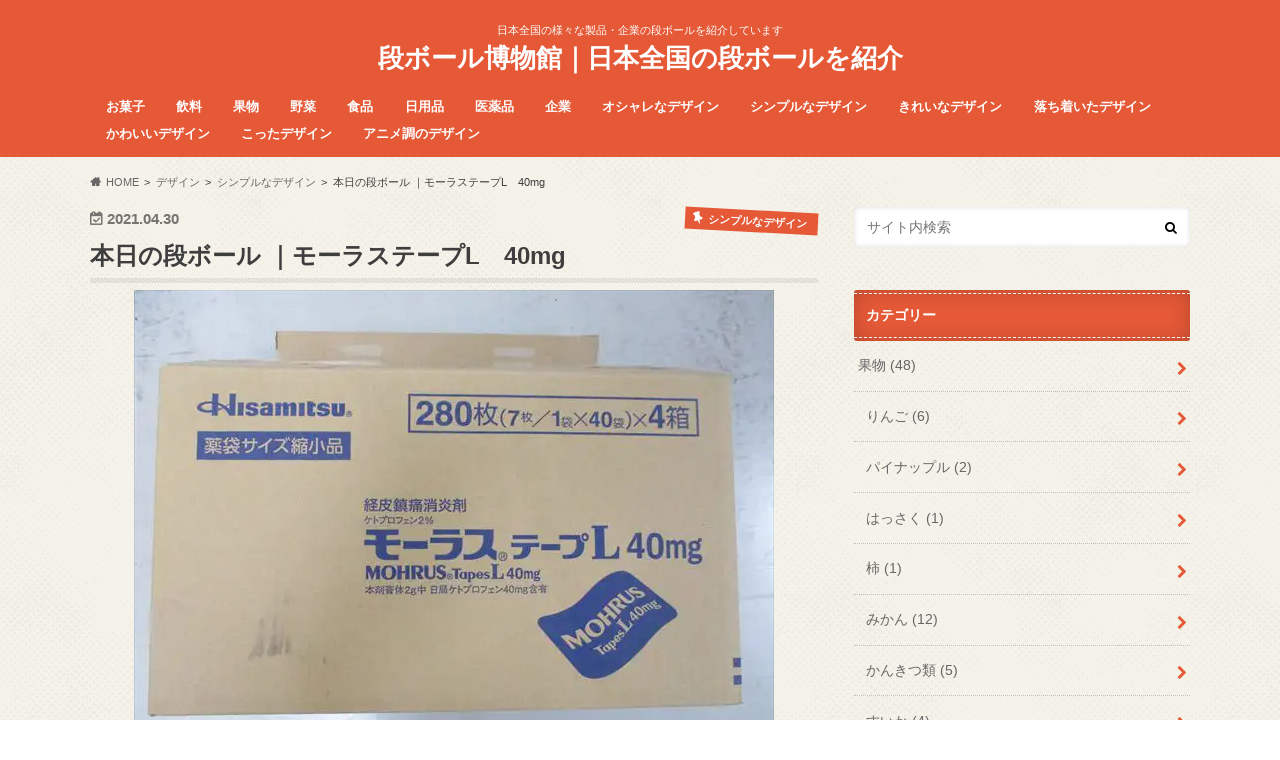

--- FILE ---
content_type: text/html; charset=UTF-8
request_url: https://danboru.biz/mohrustape0424/
body_size: 44327
content:
<!doctype html><html dir="ltr" lang="ja" prefix="og: https://ogp.me/ns#"><head><meta charset="utf-8"><meta http-equiv="X-UA-Compatible" content="IE=edge"><title>本日の段ボール ｜モーラステープL 40mg</title><meta name="HandheldFriendly" content="True"><meta name="MobileOptimized" content="320"><meta name="viewport" content="width=device-width, initial-scale=1.0, minimum-scale=1.0, maximum-scale=1.0, user-scalable=no"><link rel="apple-touch-icon" href="http://danboru.biz/wp-content/uploads/2016/05/favicon.ico"><link rel="icon" href="http://danboru.biz/wp-content/uploads/2016/05/favicon.ico"><link rel="pingback" href="https://danboru.biz/xmlrpc.php"> <!--[if IE]><link rel="shortcut icon" href="http://danboru.biz/wp-content/uploads/2016/05/favicon.ico"><![endif]--> <script>(function(window, document) {
  function main() {
    var ad = document.createElement('script');
    ad.type = 'text/javascript';
    ad.async = true;
ad.dataset.adClient = 'ca-pub-9594138173331073';
    ad.src = 'https://pagead2.googlesyndication.com/pagead/js/adsbygoogle.js';
    var sc = document.getElementsByTagName('script')[0];
    sc.parentNode.insertBefore(ad, sc);
  }
  var lazyLoad = false;
  function onLazyLoad() {
    if (lazyLoad === false) {
      lazyLoad = true;
      window.removeEventListener('scroll', onLazyLoad);
      window.removeEventListener('mousemove', onLazyLoad);
      window.removeEventListener('mousedown', onLazyLoad);
      window.removeEventListener('touchstart', onLazyLoad);
      window.removeEventListener('keydown', onLazyLoad);

      main();
    }
  }
  window.addEventListener('scroll', onLazyLoad);
  window.addEventListener('mousemove', onLazyLoad);
  window.addEventListener('mousedown', onLazyLoad);
  window.addEventListener('touchstart', onLazyLoad);
  window.addEventListener('keydown', onLazyLoad);
  window.addEventListener('load', function() {
    if (window.pageYOffset) {
      onLazyLoad();
    }
  });
})(window, document);</script> <meta name="description" content="本日紹介するダンボールは「モーラステープL 40mg」です。 モーラステープとは非ステロイド系(※1)の鎮痛消炎剤で、炎症の原因となるプロスタグランジン(※2)の合成を阻害して、炎症を抑え、痛みを和らげます。" /><meta name="robots" content="max-image-preview:large" /><meta name="author" content="danboru"/><meta name="google-site-verification" content="4Udlbe__MStEedxcGbbabThQ2qeBF5siVbDaQRt-NVA" /><meta name="keywords" content="モーラステープ,ロキソニン,バップ剤,テープ剤,シンプルなデザイン,デザイン,医学,医薬品" /><link rel="canonical" href="https://danboru.biz/mohrustape0424/" /><meta name="generator" content="All in One SEO (AIOSEO) 4.9.2" /><meta property="og:locale" content="ja_JP" /><meta property="og:site_name" content="段ボール博物館｜日本全国の段ボールを紹介 | 日本全国の様々な製品・企業の段ボールを紹介しています" /><meta property="og:type" content="article" /><meta property="og:title" content="本日の段ボール ｜モーラステープL 40mg" /><meta property="og:description" content="本日紹介するダンボールは「モーラステープL 40mg」です。 モーラステープとは非ステロイド系(※1)の鎮痛消炎剤で、炎症の原因となるプロスタグランジン(※2)の合成を阻害して、炎症を抑え、痛みを和らげます。" /><meta property="og:url" content="https://danboru.biz/mohrustape0424/" /><meta property="og:image" content="https://danboru.biz/wp-content/uploads/2021/04/IMG_6884_R.jpg" /><meta property="og:image:secure_url" content="https://danboru.biz/wp-content/uploads/2021/04/IMG_6884_R.jpg" /><meta property="og:image:width" content="640" /><meta property="og:image:height" content="480" /><meta property="article:published_time" content="2021-04-30T03:00:51+00:00" /><meta property="article:modified_time" content="2021-04-24T08:13:31+00:00" /><meta name="twitter:card" content="summary" /><meta name="twitter:title" content="本日の段ボール ｜モーラステープL 40mg" /><meta name="twitter:description" content="本日紹介するダンボールは「モーラステープL 40mg」です。 モーラステープとは非ステロイド系(※1)の鎮痛消炎剤で、炎症の原因となるプロスタグランジン(※2)の合成を阻害して、炎症を抑え、痛みを和らげます。" /><meta name="twitter:image" content="https://danboru.biz/wp-content/uploads/2021/04/IMG_6884_R.jpg" /><style media="all">img:is([sizes=auto i],[sizes^="auto," i]){contain-intrinsic-size:3000px 1500px}
:root{--wp-block-synced-color:#7a00df;--wp-block-synced-color--rgb:122,0,223;--wp-bound-block-color:var(--wp-block-synced-color);--wp-editor-canvas-background:#ddd;--wp-admin-theme-color:#007cba;--wp-admin-theme-color--rgb:0,124,186;--wp-admin-theme-color-darker-10:#006ba1;--wp-admin-theme-color-darker-10--rgb:0,107,160.5;--wp-admin-theme-color-darker-20:#005a87;--wp-admin-theme-color-darker-20--rgb:0,90,135;--wp-admin-border-width-focus:2px}@media (min-resolution:192dpi){:root{--wp-admin-border-width-focus:1.5px}}.wp-element-button{cursor:pointer}:root .has-very-light-gray-background-color{background-color:#eee}:root .has-very-dark-gray-background-color{background-color:#313131}:root .has-very-light-gray-color{color:#eee}:root .has-very-dark-gray-color{color:#313131}:root .has-vivid-green-cyan-to-vivid-cyan-blue-gradient-background{background:linear-gradient(135deg,#00d084,#0693e3)}:root .has-purple-crush-gradient-background{background:linear-gradient(135deg,#34e2e4,#4721fb 50%,#ab1dfe)}:root .has-hazy-dawn-gradient-background{background:linear-gradient(135deg,#faaca8,#dad0ec)}:root .has-subdued-olive-gradient-background{background:linear-gradient(135deg,#fafae1,#67a671)}:root .has-atomic-cream-gradient-background{background:linear-gradient(135deg,#fdd79a,#004a59)}:root .has-nightshade-gradient-background{background:linear-gradient(135deg,#330968,#31cdcf)}:root .has-midnight-gradient-background{background:linear-gradient(135deg,#020381,#2874fc)}:root{--wp--preset--font-size--normal:16px;--wp--preset--font-size--huge:42px}.has-regular-font-size{font-size:1em}.has-larger-font-size{font-size:2.625em}.has-normal-font-size{font-size:var(--wp--preset--font-size--normal)}.has-huge-font-size{font-size:var(--wp--preset--font-size--huge)}.has-text-align-center{text-align:center}.has-text-align-left{text-align:left}.has-text-align-right{text-align:right}.has-fit-text{white-space:nowrap!important}#end-resizable-editor-section{display:none}.aligncenter{clear:both}.items-justified-left{justify-content:flex-start}.items-justified-center{justify-content:center}.items-justified-right{justify-content:flex-end}.items-justified-space-between{justify-content:space-between}.screen-reader-text{border:0;clip-path:inset(50%);height:1px;margin:-1px;overflow:hidden;padding:0;position:absolute;width:1px;word-wrap:normal!important}.screen-reader-text:focus{background-color:#ddd;clip-path:none;color:#444;display:block;font-size:1em;height:auto;left:5px;line-height:normal;padding:15px 23px 14px;text-decoration:none;top:5px;width:auto;z-index:100000}html :where(.has-border-color){border-style:solid}html :where([style*=border-top-color]){border-top-style:solid}html :where([style*=border-right-color]){border-right-style:solid}html :where([style*=border-bottom-color]){border-bottom-style:solid}html :where([style*=border-left-color]){border-left-style:solid}html :where([style*=border-width]){border-style:solid}html :where([style*=border-top-width]){border-top-style:solid}html :where([style*=border-right-width]){border-right-style:solid}html :where([style*=border-bottom-width]){border-bottom-style:solid}html :where([style*=border-left-width]){border-left-style:solid}html :where(img[class*=wp-image-]){height:auto;max-width:100%}:where(figure){margin:0 0 1em}html :where(.is-position-sticky){--wp-admin--admin-bar--position-offset:var(--wp-admin--admin-bar--height,0px)}@media screen and (max-width:600px){html :where(.is-position-sticky){--wp-admin--admin-bar--position-offset:0px}}
:root{--wp--preset--aspect-ratio--square:1;--wp--preset--aspect-ratio--4-3:4/3;--wp--preset--aspect-ratio--3-4:3/4;--wp--preset--aspect-ratio--3-2:3/2;--wp--preset--aspect-ratio--2-3:2/3;--wp--preset--aspect-ratio--16-9:16/9;--wp--preset--aspect-ratio--9-16:9/16;--wp--preset--color--black:#000;--wp--preset--color--cyan-bluish-gray:#abb8c3;--wp--preset--color--white:#fff;--wp--preset--color--pale-pink:#f78da7;--wp--preset--color--vivid-red:#cf2e2e;--wp--preset--color--luminous-vivid-orange:#ff6900;--wp--preset--color--luminous-vivid-amber:#fcb900;--wp--preset--color--light-green-cyan:#7bdcb5;--wp--preset--color--vivid-green-cyan:#00d084;--wp--preset--color--pale-cyan-blue:#8ed1fc;--wp--preset--color--vivid-cyan-blue:#0693e3;--wp--preset--color--vivid-purple:#9b51e0;--wp--preset--gradient--vivid-cyan-blue-to-vivid-purple:linear-gradient(135deg,#0693e3 0%,#9b51e0 100%);--wp--preset--gradient--light-green-cyan-to-vivid-green-cyan:linear-gradient(135deg,#7adcb4 0%,#00d082 100%);--wp--preset--gradient--luminous-vivid-amber-to-luminous-vivid-orange:linear-gradient(135deg,#fcb900 0%,#ff6900 100%);--wp--preset--gradient--luminous-vivid-orange-to-vivid-red:linear-gradient(135deg,#ff6900 0%,#cf2e2e 100%);--wp--preset--gradient--very-light-gray-to-cyan-bluish-gray:linear-gradient(135deg,#eee 0%,#a9b8c3 100%);--wp--preset--gradient--cool-to-warm-spectrum:linear-gradient(135deg,#4aeadc 0%,#9778d1 20%,#cf2aba 40%,#ee2c82 60%,#fb6962 80%,#fef84c 100%);--wp--preset--gradient--blush-light-purple:linear-gradient(135deg,#ffceec 0%,#9896f0 100%);--wp--preset--gradient--blush-bordeaux:linear-gradient(135deg,#fecda5 0%,#fe2d2d 50%,#6b003e 100%);--wp--preset--gradient--luminous-dusk:linear-gradient(135deg,#ffcb70 0%,#c751c0 50%,#4158d0 100%);--wp--preset--gradient--pale-ocean:linear-gradient(135deg,#fff5cb 0%,#b6e3d4 50%,#33a7b5 100%);--wp--preset--gradient--electric-grass:linear-gradient(135deg,#caf880 0%,#71ce7e 100%);--wp--preset--gradient--midnight:linear-gradient(135deg,#020381 0%,#2874fc 100%);--wp--preset--font-size--small:13px;--wp--preset--font-size--medium:20px;--wp--preset--font-size--large:36px;--wp--preset--font-size--x-large:42px;--wp--preset--spacing--20:.44rem;--wp--preset--spacing--30:.67rem;--wp--preset--spacing--40:1rem;--wp--preset--spacing--50:1.5rem;--wp--preset--spacing--60:2.25rem;--wp--preset--spacing--70:3.38rem;--wp--preset--spacing--80:5.06rem;--wp--preset--shadow--natural:6px 6px 9px rgba(0,0,0,.2);--wp--preset--shadow--deep:12px 12px 50px rgba(0,0,0,.4);--wp--preset--shadow--sharp:6px 6px 0px rgba(0,0,0,.2);--wp--preset--shadow--outlined:6px 6px 0px -3px #fff,6px 6px #000;--wp--preset--shadow--crisp:6px 6px 0px #000}:where(.is-layout-flex){gap:.5em}:where(.is-layout-grid){gap:.5em}body .is-layout-flex{display:flex}.is-layout-flex{flex-wrap:wrap;align-items:center}.is-layout-flex>:is(*,div){margin:0}body .is-layout-grid{display:grid}.is-layout-grid>:is(*,div){margin:0}:where(.wp-block-columns.is-layout-flex){gap:2em}:where(.wp-block-columns.is-layout-grid){gap:2em}:where(.wp-block-post-template.is-layout-flex){gap:1.25em}:where(.wp-block-post-template.is-layout-grid){gap:1.25em}.has-black-color{color:var(--wp--preset--color--black) !important}.has-cyan-bluish-gray-color{color:var(--wp--preset--color--cyan-bluish-gray) !important}.has-white-color{color:var(--wp--preset--color--white) !important}.has-pale-pink-color{color:var(--wp--preset--color--pale-pink) !important}.has-vivid-red-color{color:var(--wp--preset--color--vivid-red) !important}.has-luminous-vivid-orange-color{color:var(--wp--preset--color--luminous-vivid-orange) !important}.has-luminous-vivid-amber-color{color:var(--wp--preset--color--luminous-vivid-amber) !important}.has-light-green-cyan-color{color:var(--wp--preset--color--light-green-cyan) !important}.has-vivid-green-cyan-color{color:var(--wp--preset--color--vivid-green-cyan) !important}.has-pale-cyan-blue-color{color:var(--wp--preset--color--pale-cyan-blue) !important}.has-vivid-cyan-blue-color{color:var(--wp--preset--color--vivid-cyan-blue) !important}.has-vivid-purple-color{color:var(--wp--preset--color--vivid-purple) !important}.has-black-background-color{background-color:var(--wp--preset--color--black) !important}.has-cyan-bluish-gray-background-color{background-color:var(--wp--preset--color--cyan-bluish-gray) !important}.has-white-background-color{background-color:var(--wp--preset--color--white) !important}.has-pale-pink-background-color{background-color:var(--wp--preset--color--pale-pink) !important}.has-vivid-red-background-color{background-color:var(--wp--preset--color--vivid-red) !important}.has-luminous-vivid-orange-background-color{background-color:var(--wp--preset--color--luminous-vivid-orange) !important}.has-luminous-vivid-amber-background-color{background-color:var(--wp--preset--color--luminous-vivid-amber) !important}.has-light-green-cyan-background-color{background-color:var(--wp--preset--color--light-green-cyan) !important}.has-vivid-green-cyan-background-color{background-color:var(--wp--preset--color--vivid-green-cyan) !important}.has-pale-cyan-blue-background-color{background-color:var(--wp--preset--color--pale-cyan-blue) !important}.has-vivid-cyan-blue-background-color{background-color:var(--wp--preset--color--vivid-cyan-blue) !important}.has-vivid-purple-background-color{background-color:var(--wp--preset--color--vivid-purple) !important}.has-black-border-color{border-color:var(--wp--preset--color--black) !important}.has-cyan-bluish-gray-border-color{border-color:var(--wp--preset--color--cyan-bluish-gray) !important}.has-white-border-color{border-color:var(--wp--preset--color--white) !important}.has-pale-pink-border-color{border-color:var(--wp--preset--color--pale-pink) !important}.has-vivid-red-border-color{border-color:var(--wp--preset--color--vivid-red) !important}.has-luminous-vivid-orange-border-color{border-color:var(--wp--preset--color--luminous-vivid-orange) !important}.has-luminous-vivid-amber-border-color{border-color:var(--wp--preset--color--luminous-vivid-amber) !important}.has-light-green-cyan-border-color{border-color:var(--wp--preset--color--light-green-cyan) !important}.has-vivid-green-cyan-border-color{border-color:var(--wp--preset--color--vivid-green-cyan) !important}.has-pale-cyan-blue-border-color{border-color:var(--wp--preset--color--pale-cyan-blue) !important}.has-vivid-cyan-blue-border-color{border-color:var(--wp--preset--color--vivid-cyan-blue) !important}.has-vivid-purple-border-color{border-color:var(--wp--preset--color--vivid-purple) !important}.has-vivid-cyan-blue-to-vivid-purple-gradient-background{background:var(--wp--preset--gradient--vivid-cyan-blue-to-vivid-purple) !important}.has-light-green-cyan-to-vivid-green-cyan-gradient-background{background:var(--wp--preset--gradient--light-green-cyan-to-vivid-green-cyan) !important}.has-luminous-vivid-amber-to-luminous-vivid-orange-gradient-background{background:var(--wp--preset--gradient--luminous-vivid-amber-to-luminous-vivid-orange) !important}.has-luminous-vivid-orange-to-vivid-red-gradient-background{background:var(--wp--preset--gradient--luminous-vivid-orange-to-vivid-red) !important}.has-very-light-gray-to-cyan-bluish-gray-gradient-background{background:var(--wp--preset--gradient--very-light-gray-to-cyan-bluish-gray) !important}.has-cool-to-warm-spectrum-gradient-background{background:var(--wp--preset--gradient--cool-to-warm-spectrum) !important}.has-blush-light-purple-gradient-background{background:var(--wp--preset--gradient--blush-light-purple) !important}.has-blush-bordeaux-gradient-background{background:var(--wp--preset--gradient--blush-bordeaux) !important}.has-luminous-dusk-gradient-background{background:var(--wp--preset--gradient--luminous-dusk) !important}.has-pale-ocean-gradient-background{background:var(--wp--preset--gradient--pale-ocean) !important}.has-electric-grass-gradient-background{background:var(--wp--preset--gradient--electric-grass) !important}.has-midnight-gradient-background{background:var(--wp--preset--gradient--midnight) !important}.has-small-font-size{font-size:var(--wp--preset--font-size--small) !important}.has-medium-font-size{font-size:var(--wp--preset--font-size--medium) !important}.has-large-font-size{font-size:var(--wp--preset--font-size--large) !important}.has-x-large-font-size{font-size:var(--wp--preset--font-size--x-large) !important}
/*! This file is auto-generated */
.wp-block-button__link{color:#fff;background-color:#32373c;border-radius:9999px;box-shadow:none;text-decoration:none;padding:calc(.667em + 2px) calc(1.333em + 2px);font-size:1.125em}.wp-block-file__button{background:#32373c;color:#fff;text-decoration:none}
@charset "UTF-8";.post-table{margin:10px 0;width:100%;border-style:none !important;overflow:hidden;word-break:break-all}.post-table td,.post-table tr{border-style:none !important}.post-table .postdate{width:8em;padding-left:10px}.post-list #next-post-btn{margin:15px auto;width:120px;line-height:2.4;background-color:#428bca;border-color:#3071a9;color:#fff;vertical-align:middle;text-align:center;cursor:pointer;display:none;-webkit-border-radius:5px;-moz-border-radius:5px;-ms-border-radius:5px;-o-border-radius:5px;border-radius:5px}.post-list #next-post-btn:hover,.post-list #next-post-btn:focus{background-color:#3071a9;border-color:#245682;color:#fff}.post-list #loader{display:none;text-align:center;margin:15px auto}
div.whatsnew{margin:10px 0;font-size:100%;word-break:break-all;overflow:hidden}div.whatsnew a{padding:7px 0;display:block;text-decoration:none;box-shadow:none}div.whatsnew a:hover{background-color:#f5f5f5;text-decoration:none;box-shadow:none}div.whatsnew hr{margin:0;padding:0}div.whatsnew .newmark{font-size:74%;padding:1px 5px;vertical-align:middle;color:#fff;background-color:#ff4500;border-radius:3px}div.whatsnew dl{margin:0;padding:0;border:0}div.whatsnew dt{margin:0 0 0 .3em;padding:0;border:0;color:Gray;font-weight:400;white-space:nowrap}div.whatsnew dd{margin:0;padding:0 2px}@media screen and (min-width:600px){div.whatsnew dl{overflow:hidden}div.whatsnew dt{float:left;width:8.1em;overflow:hidden}div.whatsnew dd{overflow:hidden}}
.wpp-list li{overflow:hidden;float:none;clear:both;margin-bottom:1rem}.wpp-list li:last-of-type{margin-bottom:0}.wpp-thumbnail{display:inline;float:left;margin:0 1rem 0 0;border:none}.wpp_def_no_src{object-fit:contain}.wpp-excerpt:empty{display:none}.wpp-meta,.post-stats{display:block;font-size:.8em}.wpp-meta:empty,.post-stats:empty{display:none}
@charset "UTF-8";article,aside,details,figcaption,figure,footer,header,hgroup,main,nav,section,summary{display:block}audio,canvas,video{display:inline-block}audio:not([controls]){display:none;height:0}[hidden],template{display:none}html{font-family:sans-serif;-ms-text-size-adjust:100%;-webkit-text-size-adjust:100%}body{margin:0}a{background:0 0}a:focus{outline:thin dotted}a:active,a:hover{outline:0}.gf{font-family:"Ubuntu Condensed",sans-serif;font-weight:400}h1{font-size:2em;margin:.67em 0}abbr[title]{border-bottom:1px dotted}b,strong,.strong{font-weight:700}dfn,em,.em{font-style:italic;border-bottom:1px dotted pink}hr{margin:1.8em 0;padding:0;border:0;height:5px;background:url([data-uri]) repeat-x 0 0}p{-webkit-hyphens:auto;-epub-hyphens:auto;hyphens:auto}pre{margin:0}code,kbd,pre,samp{font-family:Consolas,"Courier New",Courier,Monaco,monospace;font-size:.9em;padding:.05em .4em;border-radius:3px;background:#f6f6f6;color:#444}pre{white-space:pre-wrap}q{quotes:"“" "”" "‘" "’"}q:before,q:after{content:"";content:none}small,.small{font-size:75%}sub,sup{font-size:75%;line-height:0;position:relative;vertical-align:baseline}sup{top:-.5em}sub{bottom:-.25em}dl,menu,ol,ul{margin:1em 0}dd{margin:0}.gallery{margin:.5em auto 2em !important}.gallery dl{margin:0 !important}.gallery dl img{margin-bottom:0;border:none !important;padding:1px}menu{padding:0 0 0 40px}ol,ul{padding:0;list-style-type:none}.entry-content ul li{position:relative;padding-left:1em;margin:3px 0}.entry-content ul li:before{content:" ";width:7px;height:7px;background:#3e3e3e;box-shadow:-1px -1px 1px rgba(97,97,97,.15) inset;display:block;position:absolute;border-radius:50%;left:2px;top:9px}.entry-content ul li ul li:before{width:5px;height:5px;top:10px}.entry-content ul li ul li ul li:before{width:7px;height:2px;top:10px;border-radius:0}.entry-content ol{counter-reset:number}.entry-content ol li{list-style:none;position:relative;padding-left:1.4em}.entry-content ol li:before{counter-increment:number;content:counter(number);background:#3e3e3e;color:#fff;width:1.5em;height:1.5em;font-size:.7em;font-weight:700;font-family:"Lato",sans-serif;display:block;text-align:center;line-height:1.5em;border-radius:50%;position:absolute;left:0;top:3px}.entry-content ol li ol li:before{background:#666;font-size:10px;line-height:1.4}.entry-content ol li li ol li:before{background:#ccc;color:#555}nav ul,nav ol{list-style:none;list-style-image:none}.wp-block-gallery li{padding:0 !important;margin:0}.wp-block-gallery li img{margin-bottom:0}.wp-block-gallery li:before{content:none !important}img{border:0;vertical-align:bottom;max-width:100%;height:auto}svg:not(:root){overflow:hidden}figure{margin:0}fieldset{border:1px solid silver;margin:0 2px;padding:.35em .625em .75em}legend{border:0;padding:0}button,input,select,textarea{font-family:inherit;font-size:100%;margin:0}button,input{line-height:normal}button,select{-webkit-appearance:none;appearance:none;text-transform:none}select::-ms-expand{display:none}button,html input[type=button],input[type=reset],input[type=submit]{-webkit-appearance:button;appearance:button;cursor:pointer}button[disabled],html input[disabled]{cursor:default}input[type=checkbox],input[type=radio]{box-sizing:border-box;padding:0}input[type=search]{-webkit-appearance:textfield;appearance:textfield;box-sizing:content-box}input[type=search]::-webkit-search-cancel-button,input[type=search]::-webkit-search-decoration{-webkit-appearance:none}button::-moz-focus-inner,input::-moz-focus-inner{border:0;padding:0}textarea{overflow:auto;vertical-align:top}table{border-collapse:collapse;border-spacing:0}*{box-sizing:border-box}.image-replacement,.ir{text-indent:100%;white-space:nowrap;overflow:hidden}.clearfix,.cf,.comment-respond,.widget ul li{zoom:1}.clearfix:before,.clearfix:after,.cf:before,.comment-respond:before,.cf:after,.comment-respond:after,.widget ul li:before,.widget ul li:after{content:"";display:table}.clearfix:after,.cf:after,.comment-respond:after,.widget ul li:after{clear:both}span.amp{font-family:Baskerville,"Goudy Old Style",Palatino,"Book Antiqua",serif !important;font-style:italic}p{word-break:break-word;-webkit-hyphens:auto;hyphens:auto;-webkit-hyphenate-before:2;-webkit-hyphenate-after:3}.alert-help,.alert-info,.alert-error,.alert-success{margin:10px;padding:5px 18px;border:1px solid}.alert-help{border-color:#e8dc59;background:#ebe16f}.alert-info{border-color:#bfe4f4;background:#d5edf8}.alert-error{border-color:#f8cdce;background:#fbe3e4}.alert-success{border-color:#deeaae;background:#e6efc2}.blue-btn,.comment-reply-link,#submit{display:inline-block;position:relative;font-family:"Helvetica Neue",Helvetica,Arial,sans-serif;text-decoration:none;color:#fff;font-size:.9em;font-size:34px;line-height:34px;font-weight:400;padding:0 24px;border-radius:4px;border:0;cursor:pointer;transition:background-color .14s ease-in-out}.blue-btn:hover,.comment-reply-link:hover,#submit:hover,.blue-btn:focus,.comment-reply-link:focus,#submit:focus{color:#fff;text-decoration:none}.blue-btn:active,.comment-reply-link:active,#submit:active{top:1px}.blue-btn,.comment-reply-link,#submit{background-color:#e55937}.blue-btn:hover,.comment-reply-link:hover,#submit:hover,.blue-btn:focus,.comment-reply-link:focus,#submit:focus{background-color:#2574a8}input[type=text],input[type=password],input[type=datetime],input[type=datetime-local],input[type=date],input[type=month],input[type=time],input[type=week],input[type=number],input[type=email],input[type=url],input[type=search],input[type=tel],input[type=color],select,textarea,.field{display:block;height:40px;line-height:40px;padding:0 4%;margin-bottom:14px;font-size:1em;color:#666;border-radius:3px;box-shadow:0 0 5px rgba(0,0,0,.15) inset;border:0;width:92%;width:100% \9;max-width:92%;max-width:100% \9;background-color:#fff;transition:background-color .24s ease-in-out}#main input[type=text],#main input[type=password],#main input[type=datetime],#main input[type=datetime-local],#main input[type=date],#main input[type=month],#main input[type=time],#main input[type=week],#main input[type=number],#main input[type=email],#main input[type=url],#main input[type=search],#main input[type=tel],#main input[type=color],#main select,#main textarea,#main .field{padding:0 2%;width:96%;width:100% \9;max-width:96%;max-width:100% \9}#main textarea{padding:2%}input[type=text]:focus,input[type=text]:active,input[type=password]:focus,input[type=password]:active,input[type=datetime]:focus,input[type=datetime]:active,input[type=datetime-local]:focus,input[type=datetime-local]:active,input[type=date]:focus,input[type=date]:active,input[type=month]:focus,input[type=month]:active,input[type=time]:focus,input[type=time]:active,input[type=week]:focus,input[type=week]:active,input[type=number]:focus,input[type=number]:active,input[type=email]:focus,input[type=email]:active,input[type=url]:focus,input[type=url]:active,input[type=search]:focus,input[type=search]:active,input[type=tel]:focus,input[type=tel]:active,input[type=color]:focus,input[type=color]:active,select:focus,select:active,textarea:focus,textarea:active,.field:focus,.field:active{background-color:#f7f8fa}input[type=password]{letter-spacing:.3em}textarea{max-width:100%;min-height:120px;line-height:1.5em}select{-webkit-appearance:none;appearance:none;background-image:url([data-uri]);background-repeat:no-repeat;background-position:97.5% center;background-size:9px}@media screen and (-ms-high-contrast:active),(-ms-high-contrast:none){input[type=text],input[type=password],input[type=datetime],input[type=datetime-local],input[type=date],input[type=month],input[type=time],input[type=week],input[type=number],input[type=email],input[type=url],input[type=search],input[type=tel],input[type=color],select,textarea,.field{width:92%;max-width:92%}}body{font-family:"Lato","ヒラギノ角ゴシック Pro","Hiragino Kaku Gothic Pro","メイリオ",Meiryo,Osaka,"ＭＳ Ｐゴシック","MS PGothic",sans-serif;font-size:100%;line-height:1.5;color:#545b63;-webkit-font-smoothing:antialiased;-moz-osx-font-smoothing:grayscale;word-wrap:break-word}.wrap{width:96%;margin:0 auto}.last-col{float:right;padding-right:0 !important}a{color:#e55937}a:hover{color:#e69b9b}a,a img{transition:.3s ease-in-out}a img{backface-visibility:hidden}a:hover img{filter:alpha(opacity=70);-ms-filter:"alpha(opacity=70)";opacity:.7}a:link,a:visited:link{-webkit-tap-highlight-color:rgba(0,0,0,.3)}.entry-content a[target=_blank]:after{font-family:"FontAwesome";content:"\f08e";font-size:.9em;margin:0 3px 0 2px}.entry-content a.no-icon[target=_blank]:after{content:none}h1,.h1,h2,.h2,h3,.h3,h4,.h4,h5,.h5{text-rendering:optimizelegibility;font-family:"Lato","游ゴシック体","Yu Gothic",YuGothic,"ヒラギノ角ゴシック Pro","Hiragino Kaku Gothic Pro","メイリオ",Meiryo,Osaka,"ＭＳ Ｐゴシック","MS PGothic",sans-serif;font-weight:500}h1 a,.h1 a,h2 a,.h2 a,h3 a,.h3 a,h4 a,.h4 a,h5 a,.h5 a{text-decoration:none}h1,.h1{font-size:1.5em;font-weight:700;line-height:1.333em}h2,.h2{font-size:1.5em;line-height:1.4em;font-weight:700;margin-bottom:.375em}h3,.h3{font-size:1.3em;font-weight:700}h4,.h4{font-size:1.2em;font-weight:700}h5,.h5{font-size:1em;font-weight:700;line-height:2em;text-transform:uppercase;letter-spacing:1px}#custom_header{width:100%;text-align:center;color:#fff}#custom_header .wrap{display:table;table-layout:fixed;padding:2.5em 0;background:url([data-uri]) center bottom no-repeat;background-size:90% auto}#custom_header .wrap>div{display:table-cell;vertical-align:middle}#custom_header .header-eyecatch{width:40%}#custom_header .header-text{width:60%;-webkit-text-shadow:0 2px 5px rgba(45,45,45,.05);-moz-text-shadow:0 2px 5px rgba(45,45,45,.08);text-shadow:0 2px 1px rgba(45,45,45,.08)}#custom_header .en{font-size:3em;font-weight:400;margin:.3em 0;line-height:1;letter-spacing:-1px}#custom_header .ja{font-size:13px;margin:0}#custom_header .btn-wrap{margin:2.5em 0 0}#custom_header .btn-wrap a{padding:1em 2.5em;color:#fff;border-color:#fff;font-size:.95em;min-width:55%;-webkit-text-shadow:0 2px 5px rgba(45,45,45,.05);-moz-text-shadow:0 2px 5px rgba(45,45,45,.08);text-shadow:0 2px 1px rgba(45,45,45,.08);position:relative;font-weight:500}#custom_header .btn-wrap a:hover{background:0 0;filter:alpha(opacity=40);-ms-filter:"alpha(opacity=40)";opacity:.4}#custom_header.text_bk .header-text,#custom_header.text_bk .btn-wrap a{border-color:#333;color:#333}#custom_header.layoutcenter .header-eyecatch,#custom_header.layoutcenter .header-text{width:100%;display:block}#custom_header.layoutcenter .header-text{margin:1.5em 0 2em}.home #content{margin-top:1.5em}.home_widget{font-size:.88em;margin:0 auto 1.9em;max-width:728px}.home_widget>div{margin-bottom:1.5em}.page-full .home_widget{max-width:100%}.home_widget .widget{margin:0}.header{background-color:#e55937}#inner-header{position:relative;padding-top:5px}#logo{padding:0}#logo .h1{margin:0;padding:0;font-size:1em}#logo .h1.text{font-size:26px}#logo a{color:#fff;width:100%;padding:0 0 .2em;display:table-cell;vertical-align:middle;text-align:center;text-decoration:none}#inner-header.descriptionnone{padding-top:10px}.site_description{font-size:11px;margin:1px 0}.site_description:empty{display:none}.subnav .linklist{float:right;margin-left:1em}.subnav .linklist li{display:inline;margin-right:1em}.subnav .linklist li a{text-decoration:none;color:#fff}.subnav .linklist li a:hover{text-decoration:underline}.subnav .linklist li a:before{font-family:"fontawesome";content:"\f0da";margin-right:.3em;color:#fff;filter:alpha(opacity=90);-ms-filter:"alpha(opacity=90)";opacity:.9}.subnav .linklist li a span{display:none}#breadcrumb{font-size:11px;margin-top:1.5em;margin-bottom:1.5em}#breadcrumb ul{margin:0}#breadcrumb li.bc_homelink{margin-left:0}#breadcrumb li.bc_homelink a:before{font-family:"fontawesome";font-weight:900;content:"\f015";display:inline-block;margin-right:.5em;transform:scale(1.05)}#breadcrumb li{float:left;margin-left:.5em}#breadcrumb li:after{content:">";margin-left:.5em}#breadcrumb li:last-child:after{display:none}#breadcrumb li a{color:#666;text-decoration:none}.nav{border-bottom:0}.nav li a{display:block;color:#fff;text-decoration:none;padding:.75em;position:relative}.nav li a:hover{color:#ff3}.nav>li>a{padding:.3em 1em .6em}.nav li a .gf{display:block;text-align:center;width:100%;font-size:.85em;font-weight:400}.nav li a .gf:empty{display:none}.nav li li{text-align:left}.nav li li .gf{display:none}.nav li ul.sub-menu li a,.nav li ul.children li a{padding-left:15px}.single #main article,.page #main article{margin-bottom:1em}#main article header{padding:0;margin-bottom:2em}#main article .eyecatch{text-align:center;overflow:hidden;position:relative}#main article .eyecatch img{margin:0;height:auto}#main article footer{padding:1em 0}#main article footer h4{margin:.5em 0}#main article footer p{margin:0}#main article footer .post-categories,#main article footer .tags{margin:0;display:inline-block}#main article footer .post-categories li,#main article footer .tags a{display:inline-block}#main article footer .post-categories li a,#main article footer .tags a{display:inline-block;background:#e55937;color:#fff;padding:.4em .5em;margin-right:.3em;margin-bottom:2px;text-decoration:none;border:1px solid #e55937;line-height:1.1;font-size:.75em}#main article footer .tags a{background:0 0;color:#e55937;margin-top:-1px}#main article footer .post-categories a:before,#main article footer .tags a:before{font-family:"fontawesome";content:"\f02b";margin-right:.2em}#main article footer .post-categories a:before{content:"\f07b"}#main article footer .post-categories li a:hover,#main article footer .tags a:hover{background:#e69b9b;color:#fff;border-color:#e69b9b}.entry-content h2{position:relative;border:none;font-size:1.25em;padding:1em 1.1em;margin-top:2.1em;margin-bottom:1em;border-radius:3px;background:#e55937;color:#fff;box-shadow:0 0 45px rgba(0,0,0,.25) inset}.entry-content .titleunder h2{margin-top:0}.entry-content h2:before,.entry-content h2:after{content:"";display:block;width:100%;position:absolute;height:1px}.entry-content h2:before{top:3px;left:0;border-bottom:1px dashed}.entry-content h2:after{bottom:3px;left:0;border-top:1px dashed}.entry-content h3{border-left:4px solid;padding:.7em 0 .7em .8em;margin-top:1.8em}.h_simple .entry-content h2,.h_simple .widgettitle{box-shadow:none}.h_simple .entry-content h2:before,.h_simple .entry-content h2:after{content:none}.h_simple .widgettitle span{border:none}.single .authorbox,.single .related-box{border-radius:4px;margin-bottom:1em}.single .np-post a,.single .authorbox a,.single .related-box a{color:#444}.single .np-post a:hover,.single .authorbox a:hover,.single .related-box a:hover{color:#999}.single .np-post .h_ttl,.single .authorbox .h_ttl,.single .related-box .h_ttl{font-size:12px;text-align:left;margin:1em 0;padding:1em .1em;background:url([data-uri]) repeat-x bottom}.single .np-post .h_ttl span,.single .authorbox .h_ttl span,.single .related-box .h_ttl span{font-size:1.8em;margin-right:.5em;position:relative;bottom:-2px;font-weight:400}.single .authorbox .profile img{width:16%;float:left;margin:1.5% 2% 1.5% 0;border:4px solid #fff;box-shadow:0 0 10px #ddd}.single .authorbox .profile .name{font-size:1em;font-weight:700;margin:2em 0 .5em}.single .authorbox .profile a{text-decoration:none;color:#444}.single .authorbox .profile .profile_description{font-size:.8em;padding-left:18%}.single .authorbox .profile .author_sns{text-align:center;margin:2em 0 0}.single .authorbox .profile .author_sns li{display:inline-block;font-size:.8em;margin-right:1.2em}.authorbox .author_sns li a:before{font-size:1.2em;margin-right:.3em;color:initial;font-family:"fontawesome";content:"\f144"}.authorbox .author_sns li.author-site a:before{content:"\f0ac"}.authorbox .author_sns li.author-twitter a:before{font-family:"icomoon";content:"\e905"}.authorbox .author_sns li.author-facebook a:before{content:"\f09a"}.authorbox .author_sns li.author-google a:before{content:"\f0d5"}.authorbox .author_sns li.author-instagram a:before{content:"\f16d"}.authorbox .author_sns li.author-youtube a:before{content:"\f167"}.single .authorbox .author-newpost li,.related-box li{width:24%;min-height:190px;margin:0 1% 1% 0;float:left;position:relative}.single .authorbox .author-newpost li .eyecatch,.related-box li .eyecatch{height:100px;overflow:hidden;text-align:center;background:#ddd}.single .authorbox .author-newpost li a,.related-box li a{display:block;text-decoration:none}.single .authorbox .author-newpost li .cat-name,.related-box li .cat-name{position:absolute;top:0;right:0;padding:.1em .5em;font-size:10px;font-weight:700;background:#e55937;color:#fff;text-align:center;filter:alpha(opacity=90);-ms-filter:"alpha(opacity=90)";opacity:.9}.single .authorbox .author-newpost li .date,.related-box li .date{font-size:11px;font-weight:400}.single .authorbox .author-newpost li .ttl,.related-box li .ttl{font-size:12px;margin:0}.np-post{padding:0;margin-bottom:1.5em}.np-post .np-post-list{word-break:break-all;margin-bottom:.8em}.np-post a{width:100%;display:table;font-size:.9em;text-decoration:none}.np-post a .eyecatch{display:table-cell;vertical-align:middle;text-align:center;position:relative;width:64px;padding-right:12px;padding-left:12px}.np-post a .eyecatch img{width:100%}.np-post a .ttl{display:table-cell;vertical-align:middle}.np-post .next{text-align:right}.np-post .next a .eyecatch:after,.np-post .prev a .eyecatch:before{font-family:"fontawesome";line-height:40px;padding:0 3px;position:absolute;background:url([data-uri]) repeat}.np-post .next a .eyecatch:after{content:"\f105";right:0}.np-post .prev a .eyecatch:before{content:"\f104";left:0}.home_link i{font-size:30px;padding:5px 10px}.single-title,.page-title,.entry-title{margin:.3em 0}.single-title,.page-title{padding:0 0 .5em;font-size:1.5em;background:url([data-uri]) repeat-x bottom}.single-title:empty,.page-title:empty{display:none}.byline{margin:0}.byline .date{font-weight:700;font-size:.95em;filter:alpha(opacity=70);-ms-filter:"alpha(opacity=70)";opacity:.7;margin-right:.8em}.byline .date:before{font-family:"fontawesome";content:"\f101";font-size:.88em;margin-right:.3em;position:relative;top:-1px}.byline .date:before{content:"\f274"}.byline .date.undo:before{content:"\f0e2"}.byline .undo{display:none}.date_on .byline .undo{display:inline-block}.undo_off .undo,.date_off .date{display:none !important}.byline .writer{float:right;font-size:.75em;margin-top:2px}.byline .writer a{color:#666;text-decoration:none}.pr-notation{font-size:.75em;font-weight:700;padding:.2em .5em;display:inline-block;vertical-align:bottom;margin-top:.3em;box-shadow:0 0 1px;border-radius:3px;opacity:.75}.pr-notation:before{font-family:"fontawesome";font-weight:700;content:"\f06a";display:inline-block;transform:scale(1.05);margin-right:.3em}.page .pr-notation,.archive .pr-notation{margin:0 0 1em}.byline .cat-name{background:#e55937;color:#fff;padding:.2em .4em;margin-top:.3em;margin-left:.9em;font-size:.7em;float:right;transform:rotate(3deg);-moz-transform:rotate(3deg);-webkit-transform:rotate(3deg)}.byline .cat-name:before{font-family:"fontawesome";content:"\f08d";color:#fff;font-size:1.15em;display:inline-block;margin-right:.5em;transform:rotate(-20deg);-moz-transform:rotate(-20deg);-webkit-transform:rotate(-20deg)}.entry-content{padding:0 0 1.5em;overflow:hidden}.entry-content p{margin-top:0;margin-bottom:1.6em;line-height:1.75}.entry-content table{width:100%;font-size:.95em;border:1px solid #efefef;margin-bottom:1.5em}.entry-content table caption{margin:0 0 7px;font-size:.75em;color:#9fa6b4;text-transform:uppercase;letter-spacing:1px}.entry-content tr{border-bottom:1px solid #efefef}.entry-content td{padding:.8em;border-right:1px solid #efefef;background:#fff;background:rgba(255,255,255,.6)}.entry-content td input{margin:3px 0}.entry-content td:last-child{border-right:0}.entry-content th{background-color:#eee;background-color:rgba(0,0,0,.1);border-bottom:1px solid #efefef;border-right:1px solid #efefef;padding:7px}.entry-content th:last-child{border-right:0}.entry-content blockquote{color:#555;border:1px solid #ddd;background:#eee;background:rgba(53,53,53,.05);margin:3em 0;font-size:.95em;padding:2.5em 2.5em 1em;border-radius:3px;position:relative}.entry-content blockquote:before,.entry-content blockquote:after{font-family:"FontAwesome";position:absolute;width:1em;height:1em;display:block;text-align:center;font-size:20px;line-height:1;color:#999;opacity:20;filter:alpha(opacity=20);-ms-filter:"alpha(opacity=20)"}.entry-content blockquote:before{content:"\f10d";left:.4em;top:.4em}.entry-content blockquote:after{content:"\f10e";right:.4em;bottom:.4em}.entry-content blockquote h1,.entry-content blockquote h2,.entry-content blockquote h3,.entry-content blockquote h4{margin-top:0 !important}.entry-content dd{margin-left:0;font-size:.9em;color:#787878;margin-bottom:1.5em}.entry-content img{margin:0 0 1.5em;max-width:100%;height:auto}.entry-content .size-auto,.entry-content .size-full,.entry-content .size-large,.entry-content .size-medium,.entry-content .size-thumbnail{max-width:100%;height:auto}.wp-block-image img{margin-bottom:0}.entry-content pre{background:#444;background:rgba(0,0,0,.7);color:#f8f9fa;font-size:95%;padding:1.7em;margin:.2em 0 2.2em;border-radius:5px}.wp-caption{max-width:100%;background:#eee;background:rgba(0,0,0,.1);padding:5px;margin-bottom:1.8em}.wp-caption img{max-width:100%;margin-bottom:0;width:100%}.wp-caption p.wp-caption-text{font-size:.75em;margin:4px 0;text-align:center}iframe{max-width:100%}.tags{margin:0}.top-post-list{border-top:1px dotted #ccc;border-top:1px dotted rgba(0,0,0,.2)}.top-post-list .post-list{font-size:13px}.top-post-list .post-list a{display:block;padding:1.8em .3em;text-decoration:none;color:#666;border-bottom:1px dotted #ccc;border-bottom:1px dotted rgba(0,0,0,.2)}.top-post-list .post-list a:hover{box-shadow:0 0 30px rgba(0,0,0,.1) inset}.top-post-list .post-list .eyecatch{width:36%;float:left;max-height:170px;overflow:hidden;position:relative;margin-right:0}.top-post-list .post-list .eyecatch .cat-name{position:absolute;top:0;right:0;background:#e55937;color:#fff;font-size:.8em;font-weight:700;padding:.1em .5em;min-width:8em;opacity:.9;filter:alpha(opacity=90);-ms-filter:"alpha(opacity=90)"}.top-post-list .post-list .entry-content{padding:0 0 0 4%}.top-post-list .post-list .entry-content .entry-title{font-size:1.6em;margin-top:0;margin-bottom:.3em;color:#444}.top-post-list .post-list .entry-content p{margin-bottom:.3em}.post-list-card{margin-left:-1.2%;margin-right:-1.2%}.post-list-card .post-list{font-size:13px;width:47.6%;margin:0 1.2% 2.4%;float:left;overflow:hidden;height:390px}@media only screen and (min-width:768px) and (max-width:1099px){.post-list-card .post-list{width:30.9333%}}.post-list-card .post-list a{display:block;padding:1em;text-decoration:none;color:#666;background:#fff;height:100%;border:1px solid #eee}.post-list-card .post-list a:hover{box-shadow:0 0 30px rgba(0,0,0,.07) inset}.post-list-card .post-list a:hover .eyecatch img{transform:scale(1.03)}.post-list-card .post-list .eyecatch{max-height:200px;background:#000;margin:-1em -1em .5em !important;text-align:center;overflow:hidden;position:relative}.post-list-card .post-list .eyecatch .cat-name{position:absolute;top:0;right:0;background:#e55937;color:#fff;font-size:.88em;font-weight:700;padding:.1em .5em;min-width:7.5em;filter:alpha(opacity=90);-ms-filter:"alpha(opacity=90)";opacity:.9}.post-list-card .post-list .entry-content{padding:0}.post-list-card .post-list .entry-content .entry-title{font-size:1.3em;margin-top:.5em;margin-bottom:.3em;color:#444}.post-list-card .post-list .entry-content p{font-size:11px;margin-bottom:.3em}.post-list-big article{padding:2em 0;background:url([data-uri]) repeat-x bottom}.post-list-big article .eyecatch{margin-bottom:1em}.post-list-big article .h2 a{color:#333}.post-list-big article .h2 a:hover{color:#999}.widget{margin-bottom:1.5em}.widget a{text-decoration:none;color:#666}.widget a:hover{color:#999}.widgettitle{background:#e55937;color:#fff;font-size:1em;padding:3px 0;border-radius:3px;margin-bottom:.75em;overflow:hidden;box-shadow:0 0 20px rgba(0,0,0,.2) inset}.widgettitle span{border-top:1px dashed #fff;border-bottom:1px dashed #fff;display:block;width:100%;height:100%;padding:.75em .8em}.widget ul{margin:0}.widget.widget_categories .widgettitle,.widget.widget_recent_entries .widgettitle,.widget.widget_nav_menu .widgettitle,.widget.widget_pages .widgettitle,.widget.widget_archive .widgettitle,.widget.widget_mycategoryorder .widgettitle{margin-bottom:0}.widget.widget_categories ul,.widget.widget_recent_entries ul,.widget.widget_nav_menu ul,.widget.widget_pages ul,.widget.widget_archive ul,.widget.widget_mycategoryorder ul{margin-top:0}.widget.widget_categories ul li,.widget.widget_recent_entries li,.widget.widget_nav_menu li,.widget.widget_pages li,.widget.widget_archive li,.widget.widget_mycategoryorder li{border-bottom:1px dotted #ccc;border-bottom:1px dotted rgba(0,0,0,.2);margin:0;padding:0}.widget .children li:first-child{border-top:1px dotted #ccc;border-top:1px dotted rgba(0,0,0,.2)}.widget li.page_item_has_children{border-bottom:none !important}.widget.widget_categories li a,.widget.widget_recent_entries li a,.widget.widget_nav_menu li a,.widget.widget_pages li a,.widget.widget_archive li a,.widget.widget_mycategoryorder li a{display:block;padding:1em 1.2em 1em .3em;margin:0;position:relative}.widget.widget_categories li:last-child,.widget.widget_recent_entries li:last-child,.widget.widget_nav_menu li:last-child,.widget.widget_pages li:last-child,.widget.widget_archive li:last-child,.widget.widget_mycategoryorder li:last-child{border-bottom:none}.widget.widget_categories li a:after,.widget.widget_recent_entries li a:after,.widget.widget_nav_menu li a:after,.widget.widget_pages li a:after,.widget.widget_archive li a:after,.widget.widget_mycategoryorder li a:after{font-family:"fontawesome";content:"\f054";position:absolute;right:.2em;font-size:1em;color:#e55937;top:50%;margin-top:-.5em}.widget li a:hover:after{right:2px;transform:translate(1px,0)}.widget select{margin-top:1em;width:100%;max-width:100%}.widget.widget_categories label,.widget.widget_archive label{display:none}.widget.widget_nav_menu li ul,.widget.widget_pages li ul,.widget.widget_categories li ul{padding:0;margin:0}.widget.widget_nav_menu li ul a,.widget.widget_pages li ul a,.widget.widget_categories li ul a{padding-left:.8em}.widget.widget_nav_menu li ul ul a,.widget.widget_pages li ul ul a,.widget.widget_categories li ul ul a{padding-left:1.6em}.widget.widget_nav_menu li ul li:last-child,.widget.widget_pages li ul li:last-child,.widget.widget_categories li ul li:last-child{border:none}.widget.widget_nav_menu li ul li a,.widget.widget_pages li ul li a{padding-left:.5em}.widget.widget_nav_menu li ul li a:before,.widget.widget_pages li ul li a:before{content:"− "}.widget.widget_recent_comments ul{margin-top:0}.widget.widget_recent_comments li{border-bottom:1px dotted #ccc;border-bottom:1px dotted rgba(0,0,0,.2);margin:0;padding:.5em 0}.widget.widget_recent_comments li:first-child{border-top:none}.widget.widget_recent_comments li:last-child{border-bottom:none}.widget.widget_search:not(.widget_block) .searchform{position:relative;height:40px}.widget.widget_search:not(.widget_block) input[type=search]{position:absolute}.widget.widget_search:not(.widget_block) button{position:absolute;right:0;top:0;border:0;background:0 0;font-size:.9em;height:40px;padding:0 1em}.widget_block input[type=search]{width:auto;margin-bottom:auto}.widget.widget_calendar table{width:100%;text-align:center}.widget.widget_tag_cloud a{padding:.1em .5em;margin:0 .1em .2em 0;display:inline-block;font-size:12px !important;background:#999;background:rgba(51,51,51,.45);color:#fff}.widget.widget_tag_cloud a:hover{filter:alpha(opacity=60);-ms-filter:"alpha(opacity=60)";opacity:.6;color:#fff}.widget.widget_nav_menu li a span{display:none}.add .widget_text,.add.more{text-align:center;font-size:.95em}.add a[target=_blank]:after{content:none}.add .widget img{margin:0}.entry-content .add .widget{margin:2em 0}.entry-content .add.titleunder .widget{margin-top:0}.widget_newentryimagewidget li a{overflow:hidden;display:block}.widget_newentryimagewidget li .eyecatch{width:30%;max-width:100px;float:left;margin-bottom:.5em;margin-right:.5em}.widget_newentryimagewidget .date,.widget.widget_recent_entries li span,.widget li .date{padding:0 .3em;font-size:.9em;opacity:.5;filter:alpha(opacity=50);-ms-filter:"alpha(opacity=50)";display:inline-block}ul.wpp-list{counter-reset:number}ul.wpp-list li{list-style:none;position:relative;border-bottom:1px solid #ddd;margin:0;padding-bottom:.75em}ul.wpp-list li a:before{counter-increment:number;content:counter(number);background:#000;margin-right:3px;color:#fff;width:1.5em;height:1.5em;font-size:.75em;font-weight:700;font-family:"Lato",sans-serif;display:block;text-align:center;line-height:1.5em;position:absolute;left:0;top:0;z-index:1}ul.wpp-list img{margin-bottom:0;margin-right:5px}ul.wpp-list li a.wpp-post-title{display:block}ul.wpp-list li a.wpp-post-title:before,ul.wpp-list li .wpp-author a:before,ul.wpp-list li .wpp-category a:before{content:none}#toc_container li:before{content:none}#toc_container{padding:1em 2em 1em !important;min-width:90%;margin:auto;background:#fff !important;background:rgba(255,255,255,.5) !important;border:1px solid #eee}#toc_container p.toc_title{margin-bottom:.7em}#toc_container ul{margin:0 !important}#toc_container li a{display:block;padding:.5em 0;border-top:1px dotted #ddd}#toc_container li li a{padding-left:.7em}#toc_container li .toc_number{margin-right:.5em}.mw_wp_form table input[type=radio]{margin-right:4px}.mw_wp_form input[type=submit],.wpcf7-submit{background:#333;color:#fff;border:none;padding:1.5em 3em;min-width:50%;max-width:90%;display:block;margin:2.5em auto}.mw_wp_form input[type=submit]:hover,.wpcf7-submit:hover{background:#888}.entry-content .searchform{position:relative}.entry-content .searchform button{background:0 0;border:none;position:absolute;top:7px;right:10px}.archivettl h1{font-size:1.1em;margin:0 0 1.5em;padding:0 .1em .8em;background:url([data-uri]) repeat-x bottom}.archivettl h1 span{display:block;font-size:10px;line-height:1.3;font-weight:400}.archivettl .is_author{text-align:center}.archivettl .is_author:after{content:"の記事一覧"}.archivettl .is_author .author-icon img{border-radius:50%;width:80px;margin-bottom:1.3em;border:2px solid #fff;box-shadow:0 0 10px #ddd}.taxonomy-description{font-size:.9em;margin-bottom:2.5em}.readmore{text-align:left;margin-bottom:.5em}.readmore a{text-decoration:none;border:1px solid #e55937;color:#e55937;text-align:center;display:inline-block;font-size:.9em;padding:.7em 1.5em .7em 2em;max-width:100%}.readmore a:hover{background:#e55937;color:#fff}.readmore a:after{font-family:"fontawesome";content:"\f105";margin-left:1em}.pagination,.wp-prev-next{margin:3em 0 4em}.pagination,.page-links{text-align:center}.pagination ul,.page-links ul{display:block;text-align:center;margin:0;padding:0;clear:both}.pagination:empty,.wp-prev-next:empty,.pagination ul:empty,.page-links ul:empty{display:none}.pagination li,.page-links li{margin:0 !important;padding:0 !important;display:inline-block}.entry-content .page-links li:before{content:none}.pagination a,.pagination span,.page-links a,.page-links ul>li>span{margin:0;padding:9px 14px;text-decoration:none;line-height:1;font-size:1em;font-weight:400;color:#e55937;border:1px solid #e55937}.pagination span.dots,.page-links ul>li>span.dots{background:0 0 !important;padding-left:11px;padding-right:11px}.pagination a:hover,.pagination a:focus,.pagination span:hover,.pagination span:focus,.page-links a:hover,.page-links a:focus{background-color:#e55937;color:#fff}.pagination .current,.page-links ul>li>span{cursor:default;color:#fff;background-color:#e55937}.pagination .current:focus,.pagination .dots:hover,.pagination .dots:focus{color:#111}#comments-title{padding:.75em 0;margin:0}.commentlist{margin:0;list-style-type:none;font-size:.9em}.comment,.pingback{clear:both;overflow:hidden;padding:1.5em;font-size:.9em;border-bottom:1px solid #f8f9fa}.comment .comment{font-size:1em}.comment .comment-meta,.pingback .comment-meta{padding:0}.comment .comment-author{padding:7px;border:0}.comment .vcard cite.fn{font-weight:700;font-style:normal}.comment-metadata{font-size:.8em}.comment .vcard time{display:block;font-size:.9em;font-style:italic}.comment .vcard time a{color:#9fa6b4;text-decoration:none}.comment .vcard time a:hover{text-decoration:underline}.comment .vcard .avatar{margin-left:-3px;border-radius:50%}.comment:last-child,.pingback:last-child{margin-bottom:0}.comment .children,.pingback .children{margin:0}.comment[class*=depth-],.pingback[class*=depth-]{margin-top:1.1em}.comment.depth-1,.pingback.depth-1{margin-left:0;margin-top:0}.comment:not(.depth-1),.pingback:not(.depth-1){margin-top:0;margin-left:7px;padding:7px}.comment.odd,.pingback.odd{background-color:#fff}.comment.even,.pingback.even{background:#faf9f8}.comment_content p{margin:.7335em 0 1.5em;font-size:1em;line-height:1.5em}.comment-reply-link{font-size:.8em;float:right;font-weight:700;margin-top:.8em;margin-bottom:1em}.comment-edit-link{font-style:italic;margin:0 7px;text-decoration:none;font-size:.9em}.comment-navigation{text-align:center;padding:1em}.comment-respond{padding:1.5em 0;background:url([data-uri]) repeat-x top center}#reply-title{margin:0;padding:.5em 0}#reply-title:before{font-family:"fontawesome";content:"\f27b";font-weight:400;margin-right:.2em;font-size:1.2em}.comment-respond p{font-size:.85em}.comment-respond .comment-notes{margin-bottom:1.5em}.logged-in-as{font-style:italic;margin:0}.comment-form-comment{margin:1.5em 0 .75em}.form-allowed-tags{padding:1.5em;background-color:#f9f9f9;font-size:.9em}#submit{font-size:1em}#comment-form-title{margin:0 0 1.1em}#allowed_tags{margin:1.5em 10px .7335em 0}.nocomments{margin:0 20px 1.1em}.no-widgets{background-color:#fff;padding:1.5em;text-align:center;border:1px solid #ccc;border-radius:2px;margin-bottom:1.5em}#page-top{position:fixed;right:20px;z-index:99999}#page-top a{background-repeat:no-repeat;text-decoration:none;width:55px;height:55px;text-align:center;line-height:55px;background:rgba(51,51,51,.5);padding:0;display:block;color:#fff}#footer-top{background-color:#0e0e0e;border-bottom:1px solid;font-size:.9em;position:relative}.footer a,#footer-top a{color:#bab4b0;text-decoration:none}.footer a:hover,#footer-top a:hover{text-decoration:underline}.footer a .gf,#footer-top a .gf{display:none}#footer-top .widget{margin-top:2em;background:0 0}#footer-top ul{border-top:1px dashed rgba(216,216,216,.15)}#footer-top li{border-bottom:1px dashed rgba(216,216,216,.15)}#footer-top .widgettitle{background:0 0;box-shadow:none;padding:1em .2em;color:#cacaca}#footer-top .widgettitle span{border:none;padding:0;box-shadow:none}.footer{clear:both;background-color:#0e0e0e;color:#878c94}.footer .copyright .create{display:inline-block}.alignleft,img.alignleft{margin-right:1.5em;display:inline;float:left}.alignright,img.alignright{margin-left:1.5em;display:inline;float:right}.aligncenter,img.aligncenter{margin-right:auto;margin-left:auto;display:block;clear:both}@media only screen and (min-width:768px){#container{overflow:hidden}#logo{display:inline-block}#logo .img{margin-bottom:6px}#logo img{max-height:36px}.header.headercenter{text-align:center;padding-top:1em}.header.headercenter #logo{float:none;display:block;margin:.2em auto .9em}.header.headercenter #logo .h1{display:inline-block}.header.headercenter #logo a{display:block}.header.headercenter #logo img{max-height:90px}.header.headercenter #g_nav{float:none}.nav_btn{display:none}.header form{width:100px;max-width:100%;margin-top:7px;font-size:.7em;float:right;position:relative;z-index:1}.header form input{width:80%;width:80% \9;max-width:80%;max-width:80% \9;height:22px;line-height:22px;padding:2% 10%;border-radius:1em;position:absolute;right:0;transition:.3s ease-in-out}.header form input:focus{width:200%;max-width:200%}.header form button{position:absolute;right:2px;top:5px;border:0;background:0 0}#g_nav,#g_nav .nav{display:inline-block}#g_nav{float:right}.nav{margin:0;border:0}.nav>li{float:left;position:relative;font-weight:700}.nav>li{font-size:13px;text-align:center}.nav li a{border-bottom:0}.nav ul{margin-top:0}.nav li ul.sub-menu,.nav li ul.children{margin-top:0;position:absolute;z-index:8999}.nav li ul.sub-menu li,.nav li ul.children li{position:relative;overflow:hidden;height:0;transition:.2s}.nav li:hover>ul.sub-menu>li,.nav li:hover>ul.children>li{overflow:visible;height:36px}.nav li ul.sub-menu li a,.nav li ul.children li a{display:block;width:240px}.nav li ul.sub-menu li a:hover,.nav li ul.children li a:hover{filter:alpha(opacity=80);-ms-filter:"alpha(opacity=80)";opacity:.8}.nav li ul.sub-menu li:last-child a,.nav li ul.children li:last-child a{border-bottom:0}.nav li ul.sub-menu li ul,.nav li ul.children li ul{top:0;left:100%}.sidebar{font-size:.9em}.widget{margin:0 0 3em}.entry-content .widget{margin:0 0 1em}.widget ul li{margin-bottom:.75em}.widget ul li ul{margin-top:.75em;padding-left:1em}#inner-footer nav{display:inline-block}.footer-links ul{padding:0;margin:1em 0}.footer-links ul li{display:inline;font-size:.8em}.footer-links ul li:after{content:"　|　"}.footer-links ul li:last-child:after{content:none}.footer-links ul li a{text-decoration:none}.footer .copyright{font-size:.8em;padding:.6em 0;float:right}}@media only screen and (min-width:1100px){.wrap{width:1100px}.cta-inner{padding:1em 2em}}@font-face{font-family:"icomoon";src:url(//danboru.biz/wp-content/themes/hummingbird/library/icon/icomoon.eot?3pp8ww);src:url(//danboru.biz/wp-content/themes/hummingbird/library/icon/icomoon.eot?3pp8ww#iefix) format("embedded-opentype"),url(//danboru.biz/wp-content/themes/hummingbird/library/icon/icomoon.ttf?3pp8ww) format("truetype"),url(//danboru.biz/wp-content/themes/hummingbird/library/icon/icomoon.woff?3pp8ww) format("woff"),url(//danboru.biz/wp-content/themes/hummingbird/library/icon/icomoon.svg?3pp8ww#icomoon) format("svg");font-weight:400;font-style:normal;font-display:block}[class^=icon-],[class*=" icon-"]{font-family:"icomoon" !important;font-style:normal;font-weight:400;font-variant:normal;text-transform:none;line-height:1;-webkit-font-smoothing:antialiased;-moz-osx-font-smoothing:grayscale}.icon-hatebu:before{content:"\e903"}.icon-line:before{content:"\e904"}.icon-x-logo:before{content:"\e905"}.sharewrap{padding:1em 0}.sharewrap h3{margin:.5em 0}.share{width:101%}.sns{margin:0 auto;text-align:center}.sns ul{list-style:none}.sns li{float:left;width:49%;margin:0 1% 2% 0}.sns li a{font-size:80%;position:relative;display:block;padding:10px;color:#fff;border-radius:2px;text-align:center;text-decoration:none}.sns li a:before,.sns li a i{margin-right:.2em;margin-left:.2em;font-size:1.1em;line-height:1;position:relative}.sns li a:hover{transform:translate3d(0px,3px,1px);box-shadow:none}.sns li a .text{font-weight:700}.sns li a .count{font-size:10px;margin-left:2px}.sns .twitter a{background:#2a2a2a;box-shadow:0 3px 0 #000}.sns .twitter a:hover{background:#000}.sns .twitter a:before{font-family:"icomoon";content:"\e905";top:1px}.sns .facebook a{background:#3b5998;box-shadow:0 3px 0 #2c4373}.sns .facebook a:hover{background:#2c4373}.sns .googleplus a{background:#db4a39;box-shadow:0 3px 0 #ad3a2d}.sns .googleplus a:hover{background:#ad3a2d}.sns .hatebu a{background:#5d8ac1;box-shadow:0 3px 0 #43638b}.sns .hatebu a:hover{background:#43638b}.sns .hatebu a:before{font-family:"icomoon";content:"\e903";top:1px}.sns .line a{background:#25af00;box-shadow:0 3px 0 #219900}.sns .line a:hover{background:#219900}.sns .line a:before{font-family:"icomoon";content:"\e904";top:1px}.sns .pocket a{background:#f03e51;box-shadow:0 3px 0 #c0392b}.sns .pocket a:hover{background:#c0392b}.sns .rss a{background:#ffb53c;box-shadow:0 3px 0 #e09900}.sns .rss a:hover{background:#e09900}.sns .feedly a{background:#87c040;box-shadow:0 3px 0 #74a436}.sns .feedly a:hover{background:#74a436}.share.short .sns li{width:19%;margin:0 1% 0 0}.share.short .sns li a{padding:.8em 4px}.fb-likebtn{display:table;background:#111;color:#fff;text-align:center;margin:1em 0 0;width:100%;max-width:100%}.fb-likebtn .fb-button{transform:scale(1.2);-webkit-transform:scale(1.2);-moz-transform:scale(1.2);overflow:hidden}.fb-likebtn .eyecatch,.fb-likebtn .rightbox{display:table-cell;width:50%;vertical-align:middle;border:none}.fb-likebtn .eyecatch img{width:100%}.fb-likebtn .like_text{font-size:1.05em;margin-top:1em;font-weight:700;line-height:1.4}.fb-likebtn .like_text p{margin-bottom:1em}.fb-likebtn .like_text .small{font-size:11px;color:#ccc;margin-bottom:0}@media only screen and (max-width:767px){.fb-likebtn .fb-button{transform:scale(1);-webkit-transform:scale(1);-moz-transform:scale(1)}.fb-likebtn .like_text{font-size:.9em}.fb-likebtn .like_text p{margin-bottom:0;padding:0}}@media only screen and (max-width:767px){.m-all{float:left;padding-right:.75em;width:100%;padding-right:0;margin-bottom:.5em}.m-1of2{float:left;padding-right:.75em;width:50%}.m-1of3{float:left;padding-right:.75em;width:33.33%}.m-2of3{float:left;padding-right:.75em;width:66.66%}.m-1of4{float:left;padding-right:.75em;width:25%}.m-3of4{float:left;padding-right:.75em;width:75%}.home #content,.blog #content{margin:0}.nav_btn{width:55px;height:100%;padding:0;border:none;background:0 0;text-align:center;font-size:1.3em;position:absolute;top:0;left:0;color:#fff;transition-duration:.2s}.open .nav_btn{background:rgba(0,0,0,.2);position:fixed;left:240px;top:0;height:100%;transition-duration:.7s;z-index:9998}.nav_btn:before{font-family:"fontawesome";content:"\f0c9";width:100%;height:100%}.open .nav_btn:before{content:"\f00d"}body{position:relative;left:0;overflow-x:hidden}#g_nav{position:fixed;top:0;left:-240px;width:240px;height:100%;background:#333;overflow-y:auto;-webkit-overflow-scrolling:touch;z-index:9999;font-size:.85em}.header form{width:90%;max-width:100%;margin:1em auto;position:relative}.header form input{width:85%;max-width:85%;height:22px;line-height:22px;padding:2% 10% 2% 5%;border-radius:1em}.header form button{position:absolute;right:5px;top:5px;border:0;background:0 0}#g_nav ul{margin:0;padding:0}#g_nav>ul{margin-bottom:7em}#g_nav li+li,#g_nav li li:first-child{border-top:solid 1px #eee;border-top:solid 1px rgba(255,255,255,.05)}#g_nav>ul>li>a{background-color:rgba(0,0,0,.15);padding-right:1em;position:relative}#g_nav>ul>li>a:after{font-family:"fontawesome";content:"\f054";position:absolute;right:.4em;font-size:.8em;top:50%;margin-top:-.5em;color:rgba(255,255,255,.4)}#g_nav li{list-style:none;display:block}#g_nav li a{display:block;padding:.8em;color:#fff;text-align:center;text-decoration:none;text-align:left}.nav li a .gf{display:none}#custom_header .wrap{display:block;text-align:center}#custom_header .wrap>div{display:block}#custom_header .header-eyecatch,#custom_header .header-text{width:100%}#custom_header .header-eyecatch img{max-width:70%}#custom_header .en{font-size:2em}#custom_header .btn-wrap{margin:1.5em 0 0}.top-post-list .post-list .entry-content .entry-title{font-size:1.1em}.top-post-list .post-list .entry-content .date{font-size:.9em}.top-post-list .post-list .entry-content .description{display:none}#inner-header{position:relative;width:100%;padding:4px 0}#logo{max-width:70%;margin-left:auto;margin-right:auto;height:auto;font-size:1.1em;position:static}#logo a{position:static;width:100%;height:auto;display:block}#logo a img{width:auto;margin-top:1px;max-width:100%;max-height:28px}.site_description{text-align:center;transform:scale(.8);margin:0}#breadcrumb{margin:10px auto;font-size:10px}#main article .eyecatch{margin-left:-2%;margin-right:-2%}.single .authorbox .author-newpost li:nth-child(2n):after,.related-box li:nth-child(2n):after{content:"";display:table;clear:both}.single .authorbox .author-newpost li:nth-child(2n),.related-box li:nth-child(2n){zoom:1}#page-top{right:10px}#page-top a{background-repeat:no-repeat;text-decoration:none;width:38px;height:38px;line-height:37px;font-size:.8em}.footer-links{font-size:.9em}.footer-links ul{margin:1em 0 0}.footer-links li{display:inline;margin-right:1em;font-size:10px}.footer-links li:before{font-family:"fontawesome";content:"\f0da";margin-right:.3em}.footer-links a{text-decoration:none}.copyright{font-size:.7em;padding:1em 0}.single .authorbox .author-newpost li,.related-box li{width:47%;min-height:250px;margin:0 3% 1% 0;float:left;position:relative}.single .authorbox .author-newpost li .eyecatch,.related-box li .eyecatch{max-height:200px}.related-box li.related-rightlist{zoom:1}.related-box li.related-rightlist:after{content:"";display:table;clear:both}.youtube-container,.wp-block-embed-vimeo{position:relative;width:100%;padding-top:56.25%}.youtube-container iframe,.wp-block-embed-vimeo iframe{position:absolute;top:0;right:0;width:100% !important;height:100% !important}.share.short .sns li a .text{display:none}}@media only screen and (max-width:480px){.top-post-list .post-list .eyecatch .cat-name{font-size:.6em}.post-list-card .post-list{width:96%;margin:3% 2%;float:none;height:auto}.post-list-card .post-list .eyecatch{max-height:inherit;height:auto}.post-list-card .post-list .eyecatch img{width:100%}#main article .entry-content{font-size:.96em}.top-post-list .post-list .eyecatch{max-height:70px}.single .authorbox .author-newpost li,.related-box li{min-height:190px}.single .authorbox .author-newpost li .eyecatch,.related-box li .eyecatch{height:93px}.single-title,.page-title,.entry-title{font-size:1.2em}.byline .date{font-size:.8em}.add.more{margin-left:-.9em}.top-post-list .post-list a{padding:.7em}.share.short .sns li a{padding:10px 4px}.pagination li{margin-bottom:1em !important}.pagination a,.pagination span,.page-links a,.page-links ul>li>span{font-size:.85em;padding:8px 10px}.aligncenter,img.aligncenter{margin-right:auto;margin-left:auto;display:block;clear:both}.alignleft,img.alignleft{max-width:52% !important}.alignright,img.alignright{max-width:52% !important}}@media only screen and (min-width:768px) and (max-width:1099px){.t-all{float:left;padding-right:.75em;width:100%;padding-right:0}.t-1of2{float:left;padding-right:.75em;width:50%}.t-1of3{float:left;padding-right:.75em;width:33.33%}.t-2of3{float:left;padding-right:.75em;width:66.66%}.t-1of4{float:left;padding-right:.75em;width:25%}.t-3of4{float:left;padding-right:.75em;width:75%}.t-1of5{float:left;padding-right:.75em;width:20%}.t-2of5{float:left;padding-right:.75em;width:40%}.t-3of5{float:left;padding-right:.75em;width:60%}.t-4of5{float:left;padding-right:.75em;width:80%}#slider .bx-wrapper ul li{height:255px}.single .authorbox .author-newpost li .eyecatch,.related-box li .eyecatch{height:100px}.share.short .sns li a .text{display:none}}@media only screen and (min-width:1100px){.d-all{float:left;padding-right:.75em;width:100%;padding-right:0}.d-1of2{float:left;padding-right:.75em;width:50%}.d-1of3{float:left;padding-right:.75em;width:33.33%}.d-2of3{float:left;padding-right:.75em;width:66.66%}.d-1of4{float:left;padding-right:.75em;width:25%}.d-3of4{float:left;padding-right:.75em;width:75%}.d-1of5{float:left;padding-right:.75em;width:20%}.d-2of5{float:left;padding-right:.75em;width:40%}.d-3of5{float:left;padding-right:.75em;width:60%}.d-4of5{float:left;padding-right:.75em;width:80%}.d-1of6{float:left;padding-right:.75em;width:16.6666666667%}.d-1of7{float:left;padding-right:.75em;width:14.2857142857%}.d-2of7{float:left;padding-right:.75em;width:28.5714286%}.d-3of7{float:left;padding-right:.75em;width:42.8571429%}.d-4of7{float:left;padding-right:.75em;width:57.1428572%}.d-5of7{float:left;padding-right:.75em;width:71.4285715%}.d-6of7{float:left;padding-right:.75em;width:85.7142857%}.d-1of8{float:left;padding-right:.75em;width:12.5%}.d-1of9{float:left;padding-right:.75em;width:11.1111111111%}.d-1of10{float:left;padding-right:.75em;width:10%}.d-1of11{float:left;padding-right:.75em;width:9.0909090909%}.d-1of12{float:left;padding-right:.75em;width:8.33%}.byline .cat-name{background:#e55937;color:#fff;padding:.2em .9em;margin-left:.9em;font-size:.68em;font-weight:700}#container{overflow:visible}#inner-content{display:flex;flex-wrap:wrap}#main{width:66.18181818%;padding-right:0;float:none}.page-full #main{width:100%}.page-full #main .article-footer,.page-full #main .np-post,.page-full #main .related-box,.page-full #main .authorbox{max-width:728px;margin-right:auto;margin-left:auto}.page-full .entry-content{padding:1.8em 1em 5em}#sidebar1{width:30.545455%;float:none;margin-left:auto}#scrollfix{max-width:336px;position:sticky;top:2em}#container.sidebarleft #inner-content{flex-direction:row-reverse}#container.sidebarleft #sidebar1{margin-left:0;margin-right:auto}.nav>li{display:table-cell}.nav>li>a{display:block;color:#fff;text-decoration:none;line-height:1.3;padding-left:1.2em;padding-right:1.2em}.single .byline .cat-name{padding-left:.8em;padding-right:1em;position:relative}.d-1of2 img,.d-1of3 img{margin-bottom:.5em}.share.short{margin-top:1em;margin-bottom:1.5em}.sns ul{margin:0 auto;list-style:none}.sns li{width:32.3%;margin:0 1% 2% 0}.sns li a{font-size:.85em;padding:10px 2px}}
.header-eyecatch{width:356px;height:286px}
@charset "utf-8";.related_article{margin:1.8em 0}.related_article .inbox{padding-left:25%}.related_article p.ttl{margin:0 0 .1em;font-size:1em;font-weight:700}.related_article .ttl:before{content:attr(data-labeltext);font-size:.7em;font-weight:700;color:#fff;background:#111;display:inline-block;padding:.2em .5em;position:relative;top:-2px;text-align:center;margin-right:.5em;-webkit-border-radius:2px;-moz-border-radius:2px;border-radius:2px}.related_article.labelnone .ttl:before{content:none}.related_article .date{font-size:.8em}.related_article .thum{width:22%;float:left}.related_article .thum img{width:100%;margin-bottom:0}.related_article a{color:#333;background:#fff;border:1px solid #eee;box-shadow:1px 1px 0 #efefef;text-decoration:none;display:block;padding:.9em;overflow:hidden}.related_article a:hover{color:#666;background:#ffffe0}.supplement{background:#ffffe0;background:rgba(255,255,0,.2);font-size:.92em;padding:1em;margin:1.5em 0 2em;-webkit-border-radius:4px;-moz-border-radius:4px;border-radius:4px;border:1px solid rgba(237,237,237,.5)}.supplement p:last-child,.c_box p:last-child{margin-bottom:0}.supplement.warning{background:pink;background:rgba(255,0,45,.18);color:#333}.supplement:before{font-family:"fontawesome";content:'\f0e6';display:inline-block;margin-right:.3em;font-size:1.2em}.supplement.warning:before{content:'\f071'}.supplement.boader:before{content:none}.supplement.noicon:before{content:none}.supplement.boader{background:0 0;border:1px solid #ccc;border:1px solid rgba(0,0,0,.2)}.c_box{padding:1em 4%;margin:2em 0 2em;border:2px solid #ddd;border-radius:.2em}.c_box.intitle{padding-top:0;padding-bottom:1.4em}.c_box.intitle .box_title span{position:relative;top:-.85em;padding:.1em .7em;background:#6d6d6d;color:#fff;font-weight:700;border-radius:.2em;display:inline-block;vertical-align:bottom}.c_box.blue_box{background:#d4f3ff;border-color:#82c8e2;color:#465d65}.c_box.blue_box .box_title span{background:#82c8e2}.c_box.red_box{background:#ffafaf;border-color:#e77373;color:#654646}.c_box.red_box .box_title span{background:#e77373}.c_box.yellow_box{background:#fff8d4;border-color:#ded647;color:#636546}.c_box.yellow_box .box_title span{background:#ded647}.c_box.green_box{background:#d8f7c3;border-color:#79e37c;color:#42613a}.c_box.green_box .box_title span{background:#79e37c}.c_box.pink_box{background:#fee;border-color:#f7b2b2;color:#775454}.c_box.pink_box .box_title span{background:#f7b2b2}.c_box.glay_box{background:#ececec;border-color:#c5c5c5;color:#555}.c_box.glay_box .box_title span{background:#9c9c9c}.c_box.black_box{background:#313131;border-color:#757575;color:#fff}.c_box.black_box .box_title span{background:#757575}.cta-inner{background:#0e0e0e;color:#ddd;border-top:5px solid rgba(146,146,146,.3);padding:1.5em}.cta-inner .cta_copy{text-align:center;color:#fff;margin-bottom:1em}.cta-inner .btn-wrap a{box-shadow:none;margin-top:1em}.btn-wrap{margin:1.5em 0 2em}.btn-wrap.aligncenter{text-align:center}.btn-wrap a{display:inline-block;text-decoration:none;padding:1em 2em;background:#4993af;border:1px solid #4993af;text-shadow:0 1px 1px rgba(0,0,0,.09);box-shadow:0 3px 5px #e9e9e9;color:#fff}.btn-wrap a:hover{background:#e69b9b;color:#fff;-webkit-transform:translate3d(0px,3px,1px);-moz-transform:translate3d(0px,3px,1px);transform:translate3d(0px,3px,1px);box-shadow:none}.btn-wrap.simple a{background:0 0;border:1px solid #4993af;color:#4993af;-webkit-box-shadow:0 3px 5px #eee;-moz-box-shadow:0 3px 5px #eee;box-shadow:0 3px 5px #eee;-webkit-box-shadow:0 3px 5px rgba(45,45,45,.05);-moz-box-shadow:0 3px 5px rgba(45,45,45,.08);box-shadow:0 3px 5px rgba(45,45,45,.08)}.btn-wrap.simple a:hover{background:#4993af;color:#fff}.btn-wrap.big a{font-size:1.1em;padding:1.1em 2em;min-width:400px;max-width:90%}.btn-wrap.lightning a{background:#c81c1c;border-color:#c81c1c;box-shadow:0 3px 5px rgba(0,0,0,.15)}.btn-wrap.lightning a:hover{background:#ec7373}.btn-wrap.bg{background:#efefef;background:rgba(0,0,0,.1);padding:1.5em 1em;margin:2.5em 0}.btn-wrap.bg-yellow{background:#ffffe0;background:rgba(255,255,0,.2);padding:1.5em 1em;margin:2.5em 0}.btn-wrap.maru,.btn-wrap.maru a{border-radius:.4em}.btn-wrap.rich_yellow a{font-weight:700;position:relative;background-color:#f7cf2e;color:#ffffff!important;border-radius:.2em;box-shadow:0 4px 0 #ecb254;border:none;text-shadow:0 1px 1px rgba(0,0,0,.09)}.btn-wrap.rich_yellow a:hover{background:#ecb254;color:#ffffff!important;box-shadow:0 1px 0 #ecb254}.btn-wrap.rich_pink a{font-weight:700;position:relative;background-color:#ee5656;color:#ffffff!important;border-radius:.2em;box-shadow:0 4px 0 #d34e4e;border:none;text-shadow:0 1px 1px rgba(0,0,0,.09)}.btn-wrap.rich_pink a:hover{background:#d34e4e;color:#ffffff!important;box-shadow:0 1px 0 #d34e4e}.btn-wrap.rich_orange a{font-weight:700;position:relative;background-color:#ef9b2f;color:#ffffff!important;border-radius:.2em;box-shadow:0 4px 0 #cc8c23;border:none;text-shadow:0 1px 1px rgba(0,0,0,.09)}.btn-wrap.rich_orange a:hover{background:#cc8c23;color:#ffffff!important;box-shadow:0 1px 0 #cc8c23}.btn-wrap.rich_green a{font-weight:700;position:relative;background-color:#39cd75;color:#ffffff!important;border-radius:.2em;box-shadow:0 4px 0 #1eae59;border:none;text-shadow:0 1px 1px rgba(0,0,0,.09)}.btn-wrap.rich_green a:hover{background:#1eae59;color:#ffffff!important;box-shadow:0 1px 0 #1eae59}.btn-wrap.rich_blue a{font-weight:700;position:relative;background-color:#19b4ce;color:#ffffff!important;border-radius:.2em;box-shadow:0 4px 0 #07889d;border:none;text-shadow:0 1px 1px rgba(0,0,0,.09)}.btn-wrap.rich_blue a:hover{background:#07889d;color:#ffffff!important;box-shadow:0 1px 0 #07889d}.anim a{animation:jiggle 3s ease-in infinite}@keyframes jiggle{48%,62%{transform:scale(1,1.0)}50%{transform:scale(1.1,.9)}56%{transform:scale(.9,1.1) translate(0,-5px)}59%{transform:scale(1,1.0) translate(0,-3px)}}.voice{margin:1em 0 1.3em;font-size:.95em;overflow:hidden}.voice .voicecomment{border:3px solid #eee;background-color:#fff;color:#444;padding:2.5%;position:relative;width:86%;border-radius:5px}.voice.l .voicecomment{float:right}.voice.r .voicecomment{float:left}.voice.l .voicecomment:before{content:'';position:absolute;border-right:8px solid #eee;border-bottom:8px solid transparent;border-top:8px solid transparent;top:10px;left:-11px}.voice.l .voicecomment:after{content:'';position:absolute;border-right:10px solid #fff;border-bottom:8px solid transparent;border-top:8px solid transparent;top:10px;left:-7px}.voice.r .voicecomment:before{content:'';position:absolute;border-left:8px solid #eee;border-bottom:8px solid transparent;border-top:8px solid transparent;top:10px;right:-11px}.voice.r .voicecomment:after{content:'';position:absolute;border-left:10px solid #fff;border-bottom:8px solid transparent;border-top:8px solid transparent;top:10px;right:-7px}.voice .voicecomment h2,.voice .voicecomment h3,.voice .voicecomment h4,.voice .voicecomment h5{margin:10px 0!important;padding:0}.voice .voicecomment p{margin-bottom:1em}.voice .voicecomment p:last-child{margin-bottom:0}.voice .icon{width:10%;text-align:center}.voice.l .icon{float:left;margin-left:8px}.voice.r .icon{float:right;margin-right:8px}.voice .icon img{border-radius:50%;margin:0;box-shadow:0 0 8px #ccc;border:2px solid #fff}.voice .icon .name{font-size:.65em;padding:.4em 0}.voice.big .icon{width:18%}.voice.big .voicecomment{width:78%}.voice.l.fb .voicecomment:before{border-right-color:#4c5cb0}.voice.l.fb .voicecomment:after,.voice.l.line .voicecomment:after{content:none}.voice.fb .voicecomment{background:#4c5cb0;border-color:#4c5cb0;color:#fff}.voice.r.fb .voicecomment:before{border-left-color:#4c5cb0}.voice.r.fb .voicecomment:after{content:none}.voice.line .voicecomment{background:#7acc40;border-color:#7acc40;color:#fff}.voice.l.line .voicecomment:before{border-right-color:#7acc40}.voice.r.line .voicecomment:before{border-left-color:#7acc40}.voice.r.line .voicecomment:after{content:none}@media only screen and (max-width:480px){.btn-wrap a{font-size:.9em;padding:.9em 1.5em}.btn-wrap.big a{font-size:.9em;padding:.9em 1.5em;min-width:80%;max-width:90%}.btn-wrap.bg{padding:.9em .8em;margin:2.5em 0}.voice .icon{width:15%}.voice .voicecomment{width:80%;font-size:.95em}.related_article{font-size:.8em}.related_article .inbox{padding-left:32%}.related_article .thum{width:30%}.related_article a{padding:.6em}}@media only screen and (min-width:1100px){.column-wrap{width:102.8888%}.column-wrap .d-1of2,.column-wrap .d-1of3,.column-wrap .t-1of2,.column-wrap .tof3{padding-right:2.8%}}
.tablepress{--text-color:#111;--head-text-color:var(--text-color);--head-bg-color:#d9edf7;--odd-text-color:var(--text-color);--odd-bg-color:#fff;--even-text-color:var(--text-color);--even-bg-color:#f9f9f9;--hover-text-color:var(--text-color);--hover-bg-color:#f3f3f3;--border-color:#ddd;--padding:.5rem;border:none;border-collapse:collapse;border-spacing:0;clear:both;margin:0 auto 1rem;table-layout:auto;width:100%}.tablepress>:not(caption)>*>*{background:0 0;border:none;box-sizing:border-box;float:none!important;padding:var(--padding);text-align:left;vertical-align:top}.tablepress>:where(thead)+tbody>:where(:not(.child))>*,.tablepress>tbody>*~:where(:not(.child))>*,.tablepress>tfoot>:where(:first-child)>*{border-top:1px solid var(--border-color)}.tablepress>:where(thead,tfoot)>tr>*{background-color:var(--head-bg-color);color:var(--head-text-color);font-weight:700;vertical-align:middle;word-break:normal}.tablepress>:where(tbody)>tr>*{color:var(--text-color)}.tablepress>:where(tbody.row-striping)>:nth-child(odd of :where(:not(.child,.dtrg-group)))+:where(.child)>*,.tablepress>:where(tbody.row-striping)>:nth-child(odd of :where(:not(.child,.dtrg-group)))>*{background-color:var(--odd-bg-color);color:var(--odd-text-color)}.tablepress>:where(tbody.row-striping)>:nth-child(even of :where(:not(.child,.dtrg-group)))+:where(.child)>*,.tablepress>:where(tbody.row-striping)>:nth-child(even of :where(:not(.child,.dtrg-group)))>*{background-color:var(--even-bg-color);color:var(--even-text-color)}.tablepress>.row-hover>tr{content-visibility:auto}.tablepress>.row-hover>tr:has(+.child:hover)>*,.tablepress>.row-hover>tr:hover+:where(.child)>*,.tablepress>.row-hover>tr:where(:not(.dtrg-group)):hover>*{background-color:var(--hover-bg-color);color:var(--hover-text-color)}.tablepress img{border:none;margin:0;max-width:none;padding:0}.tablepress-table-description{clear:both;display:block}.dt-scroll{width:100%}.dt-scroll .tablepress{width:100%!important}div.dt-scroll-body tfoot tr,div.dt-scroll-body thead tr{height:0}div.dt-scroll-body tfoot tr td,div.dt-scroll-body tfoot tr th,div.dt-scroll-body thead tr td,div.dt-scroll-body thead tr th{border-bottom-width:0!important;border-top-width:0!important;height:0!important;padding-bottom:0!important;padding-top:0!important}div.dt-scroll-body tfoot tr td div.dt-scroll-sizing,div.dt-scroll-body tfoot tr th div.dt-scroll-sizing,div.dt-scroll-body thead tr td div.dt-scroll-sizing,div.dt-scroll-body thead tr th div.dt-scroll-sizing{height:0!important;overflow:hidden!important}div.dt-scroll-body>table.dataTable>thead>tr>td,div.dt-scroll-body>table.dataTable>thead>tr>th{overflow:hidden}.tablepress{--head-active-bg-color:#049cdb;--head-active-text-color:var(--head-text-color);--head-sort-arrow-color:var(--head-active-text-color)}.tablepress thead th:active{outline:none}.tablepress thead .dt-orderable-asc .dt-column-order:before,.tablepress thead .dt-ordering-asc .dt-column-order:before{bottom:50%;content:"\25b2"/"";display:block;position:absolute}.tablepress thead .dt-orderable-desc .dt-column-order:after,.tablepress thead .dt-ordering-desc .dt-column-order:after{content:"\25bc"/"";display:block;position:absolute;top:50%}.tablepress thead .dt-orderable-asc .dt-column-order,.tablepress thead .dt-orderable-desc .dt-column-order,.tablepress thead .dt-ordering-asc .dt-column-order,.tablepress thead .dt-ordering-desc .dt-column-order{color:var(--head-sort-arrow-color);font-family:system-ui,-apple-system,Segoe UI,Roboto,Helvetica Neue,Noto Sans,Liberation Sans,Arial,sans-serif!important;font-size:14px;height:24px;line-height:12px;position:relative;width:12px}.tablepress thead .dt-orderable-asc .dt-column-order:after,.tablepress thead .dt-orderable-asc .dt-column-order:before,.tablepress thead .dt-orderable-desc .dt-column-order:after,.tablepress thead .dt-orderable-desc .dt-column-order:before,.tablepress thead .dt-ordering-asc .dt-column-order:after,.tablepress thead .dt-ordering-asc .dt-column-order:before,.tablepress thead .dt-ordering-desc .dt-column-order:after,.tablepress thead .dt-ordering-desc .dt-column-order:before{opacity:.2}.tablepress thead .dt-orderable-asc,.tablepress thead .dt-orderable-desc{cursor:pointer;outline-offset:-2px}.tablepress thead .dt-orderable-asc:hover,.tablepress thead .dt-orderable-desc:hover,.tablepress thead .dt-ordering-asc,.tablepress thead .dt-ordering-desc{background-color:var(--head-active-bg-color);color:var(--head-active-text-color)}.tablepress thead .dt-ordering-asc .dt-column-order:before,.tablepress thead .dt-ordering-desc .dt-column-order:after{opacity:.8}.tablepress tfoot>tr>* .dt-column-footer,.tablepress tfoot>tr>* .dt-column-header,.tablepress thead>tr>* .dt-column-footer,.tablepress thead>tr>* .dt-column-header{align-items:center;display:flex;gap:4px;justify-content:space-between}.tablepress tfoot>tr>* .dt-column-footer .dt-column-title,.tablepress tfoot>tr>* .dt-column-header .dt-column-title,.tablepress thead>tr>* .dt-column-footer .dt-column-title,.tablepress thead>tr>* .dt-column-header .dt-column-title{flex-grow:1}.tablepress tfoot>tr>* .dt-column-footer .dt-column-title:empty,.tablepress tfoot>tr>* .dt-column-header .dt-column-title:empty,.tablepress thead>tr>* .dt-column-footer .dt-column-title:empty,.tablepress thead>tr>* .dt-column-header .dt-column-title:empty{display:none}.tablepress:where(.auto-type-alignment) .dt-right,.tablepress:where(.auto-type-alignment) .dt-type-date,.tablepress:where(.auto-type-alignment) .dt-type-numeric{text-align:right}.tablepress:where(.auto-type-alignment) .dt-right .dt-column-footer,.tablepress:where(.auto-type-alignment) .dt-right .dt-column-header,.tablepress:where(.auto-type-alignment) .dt-type-date .dt-column-footer,.tablepress:where(.auto-type-alignment) .dt-type-date .dt-column-header,.tablepress:where(.auto-type-alignment) .dt-type-numeric .dt-column-footer,.tablepress:where(.auto-type-alignment) .dt-type-numeric .dt-column-header{flex-direction:row-reverse}.dt-container{clear:both;margin-bottom:1rem;position:relative}.dt-container .tablepress{margin-bottom:0}.dt-container .tablepress tfoot:empty{display:none}.dt-container .dt-layout-row{display:flex;flex-direction:row;flex-wrap:wrap;justify-content:space-between}.dt-container .dt-layout-row.dt-layout-table .dt-layout-cell{display:block;width:100%}.dt-container .dt-layout-cell{display:flex;flex-direction:row;flex-wrap:wrap;gap:1em;padding:5px 0}.dt-container .dt-layout-cell.dt-layout-full{align-items:center;justify-content:space-between;width:100%}.dt-container .dt-layout-cell.dt-layout-full>:only-child{margin:auto}.dt-container .dt-layout-cell.dt-layout-start{align-items:center;justify-content:flex-start;margin-right:auto}.dt-container .dt-layout-cell.dt-layout-end{align-items:center;justify-content:flex-end;margin-left:auto}.dt-container .dt-layout-cell:empty{display:none}.dt-container .dt-input,.dt-container label{display:inline;width:auto}.dt-container .dt-input{font-size:inherit;padding:5px}.dt-container .dt-length,.dt-container .dt-search{align-items:center;display:flex;flex-wrap:wrap;gap:5px;justify-content:center}.dt-container .dt-paging .dt-paging-button{background:#0000;border:1px solid #0000;border-radius:2px;box-sizing:border-box;color:inherit!important;cursor:pointer;display:inline-block;font-size:1em;height:32px;margin-left:2px;min-width:32px;padding:0 5px;text-align:center;text-decoration:none!important;vertical-align:middle}.dt-container .dt-paging .dt-paging-button.current,.dt-container .dt-paging .dt-paging-button:hover{border:1px solid #111}.dt-container .dt-paging .dt-paging-button.disabled,.dt-container .dt-paging .dt-paging-button.disabled:active,.dt-container .dt-paging .dt-paging-button.disabled:hover{border:1px solid #0000;color:#0000004d!important;cursor:default;outline:none}.dt-container .dt-paging>.dt-paging-button:first-child{margin-left:0}.dt-container .dt-paging .ellipsis{padding:0 1em}@media screen and (max-width:767px){.dt-container .dt-layout-row{flex-direction:column}.dt-container .dt-layout-cell{flex-direction:column;padding:.5em 0}}
.rll-youtube-player{position:relative;padding-bottom:56.23%;height:0;overflow:hidden;max-width:100%}.rll-youtube-player:focus-within{outline:2px solid currentColor;outline-offset:5px}.rll-youtube-player iframe{position:absolute;top:0;left:0;width:100%;height:100%;z-index:100;background:0 0}.rll-youtube-player img{bottom:0;display:block;left:0;margin:auto;max-width:100%;width:100%;position:absolute;right:0;top:0;border:none;height:auto;-webkit-transition:.4s all;-moz-transition:.4s all;transition:.4s all}.rll-youtube-player img:hover{-webkit-filter:brightness(75%)}.rll-youtube-player .play{height:100%;width:100%;left:0;top:0;position:absolute;background:url([data-uri]) no-repeat center;background-color:transparent !important;cursor:pointer;border:none}
.promo_slider_wrapper{margin:10px 0;position:relative}.promo_slider{height:235px;overflow:hidden;position:relative}.promo_slider img{margin:0;padding:0}.promo_slider .panel{overflow:hidden;width:100%;height:100%;position:absolute;top:0;left:0}.pointer{cursor:pointer;cursor:hand}.ps_hover{display:none}.promo_slider:hover .ps_hover{display:block}.promo_slider_sep{font-weight:400}.promo_slider_nav{display:none;position:absolute;bottom:0;right:0;margin:10px;padding:5px 10px;background-color:#fff;color:#666;text-align:center;font-size:12px;font-weight:700;z-index:101}.fancy_ps_nav{background:url(//danboru.biz/wp-content/plugins/promotion-slider/css/images/nav.png) no-repeat transparent;width:147px;height:49px;line-height:49px;margin:0;padding:0}.slider_selections span.current{color:#000}.left_arrow,.right_arrow{position:absolute;top:45%;width:30px;height:30px;z-index:101}.left_arrow{left:5px;background:url([data-uri]) no-repeat}.right_arrow{right:5px;background:url([data-uri]) no-repeat}.promo_slider_thumb_nav{display:none;position:relative;height:50px;padding:10px 0;background:url([data-uri]);overflow:hidden}.promo_slider_thumb_nav .thumb_nav{height:50px;margin:0 40px;padding:0}.promo_slider_thumb_nav .right_arrow,.promo_slider_thumb_nav .left_arrow{top:20px}.promo_slider_thumb_nav .slider_selections span{float:left;display:block;width:50px;height:50px;margin:0 4px 11px;padding:0 1px;overflow:hidden}.promo_slider_thumb_nav .slider_selections span.current{border:1px solid #fff;margin-top:-1px;padding:0}.promo_slider_thumb_nav img{width:50px}.promo_slider_title{display:block;position:absolute;top:0;left:0;width:95%;padding:2.5%;text-align:left;font-size:1.5em;font-weight:700;color:#000}.fancy_ps_title{background-image:url(//danboru.biz/wp-content/plugins/promotion-slider/css/images/title.png);background-repeat:no-repeat;background-position:right;width:auto;height:77px;padding:0 40px 0 10px;font-size:18px;text-align:center;line-height:77px}.promo_slider_title a{color:#000;text-decoration:none}.promo_slider_title a:hover{text-decoration:underline}.promo_slider_excerpt{display:block;position:absolute;bottom:0;left:0;background-color:#000;filter:alpha(opacity=60);opacity:.6;color:#fff;padding:3px 2.5%;width:95%}.promo_slider_excerpt p{margin:0;padding:0}.promo_slider_wrapper .promo_slider_nav.tabbed_ps_nav{display:none}.promo_slider_wrapper.tabbed_nav .promo_slider_nav.tabbed_ps_nav{position:static;background:url([data-uri]);display:table-row;margin:0;padding:0;font-size:15px}.promo_slider_nav.tabbed_ps_nav span{display:table-cell;vertical-align:middle;border:1px solid #fff;border-right-color:transparent;margin:0;padding:5px;width:1%;color:#fff}.promo_slider_nav.tabbed_ps_nav span:first-child{border-left-color:transparent}.promo_slider_nav.tabbed_ps_nav span.current{border-color:#000}.promo_slider_nav.tabbed_ps_nav span.current+span{border-left-color:transparent}
@-webkit-keyframes bgslide{from{background-position-x:0}to{background-position-x:-200%}}@keyframes bgslide{from{background-position-x:0}to{background-position-x:-200%}}.wpp-widget-block-placeholder,.wpp-shortcode-placeholder{margin:0 auto;width:60px;height:3px;background:#dd3737;background:linear-gradient(90deg,#dd3737 0%,#571313 10%,#dd3737 100%);background-size:200% auto;border-radius:3px;-webkit-animation:bgslide 1s infinite linear;animation:bgslide 1s infinite linear}
body{color:#3e3e3e}a{color:#e55937}a:hover{color:#e69b9b}#main article footer .post-categories li a,#main article footer .tags a{background:#e55937;border:1px solid #e55937}#main article footer .tags a{color:#e55937;background:0 0}#main article footer .post-categories li a:hover,#main article footer .tags a:hover{background:#e69b9b;border-color:#e69b9b}input[type=text],input[type=password],input[type=datetime],input[type=datetime-local],input[type=date],input[type=month],input[type=time],input[type=week],input[type=number],input[type=email],input[type=url],input[type=search],input[type=tel],input[type=color],select,textarea,.field{background-color:#fff}.header{background:#e55937;color:#fff}#logo a,.nav li a,.nav_btn{color:#fff}#logo a:hover,.nav li a:hover{color:#ff0}@media only screen and (min-width:768px){.nav ul{background:#0e0e0e}.nav li ul.sub-menu li a{color:#bab4b0}}.widgettitle{background:#e55937;color:#fff}.widget li a:after{color:#e55937!important}.entry-content h2{background:#e55937}.entry-content h3{border-color:#e55937}.entry-content ul li:before{background:#e55937}.entry-content ol li:before{background:#e55937}.post-list-card .post-list .eyecatch .cat-name,.top-post-list .post-list .eyecatch .cat-name,.byline .cat-name,.single .authorbox .author-newpost li .cat-name,.related-box li .cat-name,#top_carousel .cat-name{background:#e55937;color:#fff}.cta-inner{background:#0e0e0e}.btn-wrap a{background:#e55937;border:1px solid #e55937}.btn-wrap a:hover{background:#e69b9b}.btn-wrap.simple a{border:1px solid #e55937;color:#e55937}.btn-wrap.simple a:hover{background:#e55937}.readmore a{border:1px solid #e55937;color:#e55937}.readmore a:hover{background:#e55937;color:#fff}.widget a{text-decoration:none;color:#666}.widget a:hover{color:#999}#footer-top{background-color:#0e0e0e;color:#cacaca}.footer a,#footer-top a{color:#bab4b0}#footer-top .widgettitle{color:#cacaca}.footer{background-color:#0e0e0e;color:#cacaca}.footer-links li:before{color:#e55937}.pagination a,.pagination span,.page-links a{border-color:#e55937;color:#e55937}.pagination .current,.pagination .current:hover,.page-links ul>li>span{background-color:#e55937;border-color:#e55937}.pagination a:hover,.pagination a:focus,.page-links a:hover,.page-links a:focus{background-color:#e55937;color:#fff}ul.wpp-list li a:before{background:#e55937;color:#fff}.blue-btn,.comment-reply-link,#submit{background-color:#e55937}.blue-btn:hover,.comment-reply-link:hover,#submit:hover,.blue-btn:focus,.comment-reply-link:focus,#submit:focus{background-color:#e69b9b}
body.custom-background{background-image:url("https://danboru.biz/wp-content/themes/hummingbird/library/images/body_bg01.png");background-position:left top;background-size:auto;background-repeat:repeat;background-attachment:scroll}</style><script type="application/ld+json" class="aioseo-schema">{"@context":"https:\/\/schema.org","@graph":[{"@type":"Article","@id":"https:\/\/danboru.biz\/mohrustape0424\/#article","name":"\u672c\u65e5\u306e\u6bb5\u30dc\u30fc\u30eb \uff5c\u30e2\u30fc\u30e9\u30b9\u30c6\u30fc\u30d7L 40mg","headline":"\u672c\u65e5\u306e\u6bb5\u30dc\u30fc\u30eb \uff5c\u30e2\u30fc\u30e9\u30b9\u30c6\u30fc\u30d7L\u300040mg","author":{"@id":"https:\/\/danboru.biz\/author\/danboru\/#author"},"publisher":{"@id":"https:\/\/danboru.biz\/#organization"},"image":{"@type":"ImageObject","url":"https:\/\/danboru.biz\/wp-content\/uploads\/2021\/04\/IMG_6884_R.jpg","width":640,"height":480},"datePublished":"2021-04-30T12:00:51+09:00","dateModified":"2021-04-24T17:13:31+09:00","inLanguage":"ja","mainEntityOfPage":{"@id":"https:\/\/danboru.biz\/mohrustape0424\/#webpage"},"isPartOf":{"@id":"https:\/\/danboru.biz\/mohrustape0424\/#webpage"},"articleSection":"\u30b7\u30f3\u30d7\u30eb\u306a\u30c7\u30b6\u30a4\u30f3, \u30c7\u30b6\u30a4\u30f3, \u533b\u5b66, \u533b\u85ac\u54c1, \u30e2\u30fc\u30e9\u30b9\u30c6\u30fc\u30d7, \u30ed\u30ad\u30bd\u30cb\u30f3, \u30d0\u30c3\u30d7\u5264, \u30c6\u30fc\u30d7\u5264"},{"@type":"BreadcrumbList","@id":"https:\/\/danboru.biz\/mohrustape0424\/#breadcrumblist","itemListElement":[{"@type":"ListItem","@id":"https:\/\/danboru.biz#listItem","position":1,"name":"Home","item":"https:\/\/danboru.biz","nextItem":{"@type":"ListItem","@id":"https:\/\/danboru.biz\/category\/%e3%83%87%e3%82%b6%e3%82%a4%e3%83%b3\/#listItem","name":"\u30c7\u30b6\u30a4\u30f3"}},{"@type":"ListItem","@id":"https:\/\/danboru.biz\/category\/%e3%83%87%e3%82%b6%e3%82%a4%e3%83%b3\/#listItem","position":2,"name":"\u30c7\u30b6\u30a4\u30f3","item":"https:\/\/danboru.biz\/category\/%e3%83%87%e3%82%b6%e3%82%a4%e3%83%b3\/","nextItem":{"@type":"ListItem","@id":"https:\/\/danboru.biz\/category\/%e3%83%87%e3%82%b6%e3%82%a4%e3%83%b3\/%e3%82%b7%e3%83%b3%e3%83%97%e3%83%ab%e3%81%aa%e3%83%87%e3%82%b6%e3%82%a4%e3%83%b3\/#listItem","name":"\u30b7\u30f3\u30d7\u30eb\u306a\u30c7\u30b6\u30a4\u30f3"},"previousItem":{"@type":"ListItem","@id":"https:\/\/danboru.biz#listItem","name":"Home"}},{"@type":"ListItem","@id":"https:\/\/danboru.biz\/category\/%e3%83%87%e3%82%b6%e3%82%a4%e3%83%b3\/%e3%82%b7%e3%83%b3%e3%83%97%e3%83%ab%e3%81%aa%e3%83%87%e3%82%b6%e3%82%a4%e3%83%b3\/#listItem","position":3,"name":"\u30b7\u30f3\u30d7\u30eb\u306a\u30c7\u30b6\u30a4\u30f3","item":"https:\/\/danboru.biz\/category\/%e3%83%87%e3%82%b6%e3%82%a4%e3%83%b3\/%e3%82%b7%e3%83%b3%e3%83%97%e3%83%ab%e3%81%aa%e3%83%87%e3%82%b6%e3%82%a4%e3%83%b3\/","nextItem":{"@type":"ListItem","@id":"https:\/\/danboru.biz\/mohrustape0424\/#listItem","name":"\u672c\u65e5\u306e\u6bb5\u30dc\u30fc\u30eb \uff5c\u30e2\u30fc\u30e9\u30b9\u30c6\u30fc\u30d7L\u300040mg"},"previousItem":{"@type":"ListItem","@id":"https:\/\/danboru.biz\/category\/%e3%83%87%e3%82%b6%e3%82%a4%e3%83%b3\/#listItem","name":"\u30c7\u30b6\u30a4\u30f3"}},{"@type":"ListItem","@id":"https:\/\/danboru.biz\/mohrustape0424\/#listItem","position":4,"name":"\u672c\u65e5\u306e\u6bb5\u30dc\u30fc\u30eb \uff5c\u30e2\u30fc\u30e9\u30b9\u30c6\u30fc\u30d7L\u300040mg","previousItem":{"@type":"ListItem","@id":"https:\/\/danboru.biz\/category\/%e3%83%87%e3%82%b6%e3%82%a4%e3%83%b3\/%e3%82%b7%e3%83%b3%e3%83%97%e3%83%ab%e3%81%aa%e3%83%87%e3%82%b6%e3%82%a4%e3%83%b3\/#listItem","name":"\u30b7\u30f3\u30d7\u30eb\u306a\u30c7\u30b6\u30a4\u30f3"}}]},{"@type":"Organization","@id":"https:\/\/danboru.biz\/#organization","name":"\u6bb5\u30dc\u30fc\u30eb\u535a\u7269\u9928\uff5c\u65e5\u672c\u5168\u56fd\u306e\u6bb5\u30dc\u30fc\u30eb\u3092\u7d39\u4ecb","description":"\u65e5\u672c\u5168\u56fd\u306e\u69d8\u3005\u306a\u88fd\u54c1\u30fb\u4f01\u696d\u306e\u6bb5\u30dc\u30fc\u30eb\u3092\u7d39\u4ecb\u3057\u3066\u3044\u307e\u3059","url":"https:\/\/danboru.biz\/"},{"@type":"Person","@id":"https:\/\/danboru.biz\/author\/danboru\/#author","url":"https:\/\/danboru.biz\/author\/danboru\/","name":"danboru","image":{"@type":"ImageObject","@id":"https:\/\/danboru.biz\/mohrustape0424\/#authorImage","url":"https:\/\/secure.gravatar.com\/avatar\/e4e7ad714973fcfc7b257b7996eed83bef97761959335c64e107fbf6d2c031bb?s=96&d=mm&r=g","width":96,"height":96,"caption":"danboru"}},{"@type":"WebPage","@id":"https:\/\/danboru.biz\/mohrustape0424\/#webpage","url":"https:\/\/danboru.biz\/mohrustape0424\/","name":"\u672c\u65e5\u306e\u6bb5\u30dc\u30fc\u30eb \uff5c\u30e2\u30fc\u30e9\u30b9\u30c6\u30fc\u30d7L 40mg","description":"\u672c\u65e5\u7d39\u4ecb\u3059\u308b\u30c0\u30f3\u30dc\u30fc\u30eb\u306f\u300c\u30e2\u30fc\u30e9\u30b9\u30c6\u30fc\u30d7L 40mg\u300d\u3067\u3059\u3002 \u30e2\u30fc\u30e9\u30b9\u30c6\u30fc\u30d7\u3068\u306f\u975e\u30b9\u30c6\u30ed\u30a4\u30c9\u7cfb(\u203b1)\u306e\u93ae\u75db\u6d88\u708e\u5264\u3067\u3001\u708e\u75c7\u306e\u539f\u56e0\u3068\u306a\u308b\u30d7\u30ed\u30b9\u30bf\u30b0\u30e9\u30f3\u30b8\u30f3(\u203b2)\u306e\u5408\u6210\u3092\u963b\u5bb3\u3057\u3066\u3001\u708e\u75c7\u3092\u6291\u3048\u3001\u75db\u307f\u3092\u548c\u3089\u3052\u307e\u3059\u3002","inLanguage":"ja","isPartOf":{"@id":"https:\/\/danboru.biz\/#website"},"breadcrumb":{"@id":"https:\/\/danboru.biz\/mohrustape0424\/#breadcrumblist"},"author":{"@id":"https:\/\/danboru.biz\/author\/danboru\/#author"},"creator":{"@id":"https:\/\/danboru.biz\/author\/danboru\/#author"},"image":{"@type":"ImageObject","url":"https:\/\/danboru.biz\/wp-content\/uploads\/2021\/04\/IMG_6884_R.jpg","@id":"https:\/\/danboru.biz\/mohrustape0424\/#mainImage","width":640,"height":480},"primaryImageOfPage":{"@id":"https:\/\/danboru.biz\/mohrustape0424\/#mainImage"},"datePublished":"2021-04-30T12:00:51+09:00","dateModified":"2021-04-24T17:13:31+09:00"},{"@type":"WebSite","@id":"https:\/\/danboru.biz\/#website","url":"https:\/\/danboru.biz\/","name":"\u6bb5\u30dc\u30fc\u30eb\u535a\u7269\u9928\uff5c\u65e5\u672c\u5168\u56fd\u306e\u6bb5\u30dc\u30fc\u30eb\u3092\u7d39\u4ecb","description":"\u65e5\u672c\u5168\u56fd\u306e\u69d8\u3005\u306a\u88fd\u54c1\u30fb\u4f01\u696d\u306e\u6bb5\u30dc\u30fc\u30eb\u3092\u7d39\u4ecb\u3057\u3066\u3044\u307e\u3059","inLanguage":"ja","publisher":{"@id":"https:\/\/danboru.biz\/#organization"}}]}</script> <link rel='dns-prefetch' href='//ajax.googleapis.com' /><link rel='dns-prefetch' href='//maxcdn.bootstrapcdn.com' /><link rel="alternate" type="application/rss+xml" title="段ボール博物館｜日本全国の段ボールを紹介 &raquo; フィード" href="https://danboru.biz/feed/" /><link rel="alternate" type="application/rss+xml" title="段ボール博物館｜日本全国の段ボールを紹介 &raquo; コメントフィード" href="https://danboru.biz/comments/feed/" /> <script type="text/javascript" id="wpp-js" src="https://danboru.biz/wp-content/plugins/wordpress-popular-posts/assets/js/wpp.min.js?ver=7.3.6" data-sampling="0" data-sampling-rate="100" data-api-url="https://danboru.biz/wp-json/wordpress-popular-posts" data-post-id="7471" data-token="e9718baf6d" data-lang="0" data-debug="0"></script> <link rel="alternate" type="application/rss+xml" title="段ボール博物館｜日本全国の段ボールを紹介 &raquo; 本日の段ボール ｜モーラステープL　40mg のコメントのフィード" href="https://danboru.biz/mohrustape0424/feed/" /><link rel="alternate" title="oEmbed (JSON)" type="application/json+oembed" href="https://danboru.biz/wp-json/oembed/1.0/embed?url=https%3A%2F%2Fdanboru.biz%2Fmohrustape0424%2F" /><link rel="alternate" title="oEmbed (XML)" type="text/xml+oembed" href="https://danboru.biz/wp-json/oembed/1.0/embed?url=https%3A%2F%2Fdanboru.biz%2Fmohrustape0424%2F&#038;format=xml" /><link rel='stylesheet' id='pz-linkcard-css-css' href='//danboru.biz/wp-content/uploads/pz-linkcard/style/style.min.css' type='text/css' media='all' /><link rel='stylesheet' id='fontawesome-css' href='//maxcdn.bootstrapcdn.com/font-awesome/4.6.0/css/font-awesome.min.css' type='text/css' media='all' /> <script type="text/javascript" src="//ajax.googleapis.com/ajax/libs/jquery/1.12.4/jquery.min.js" id="jquery-js"></script> <link rel="https://api.w.org/" href="https://danboru.biz/wp-json/" /><link rel="alternate" title="JSON" type="application/json" href="https://danboru.biz/wp-json/wp/v2/posts/7471" /><link rel='shortlink' href='https://danboru.biz/?p=7471' /> <noscript><style id="rocket-lazyload-nojs-css">.rll-youtube-player, [data-lazy-src]{display:none !important;}</style></noscript></head><body class="wp-singular post-template-default single single-post postid-7471 single-format-standard custom-background wp-theme-hummingbird wp-child-theme-hummingbird_custom"><div id="container" class=" "><header class="header headercenter" role="banner"><div id="inner-header" class="wrap cf"><p class="site_description">日本全国の様々な製品・企業の段ボールを紹介しています</p><div id="logo" class="gf"><p class="h1 text"><a href="https://danboru.biz" rel="nofollow">段ボール博物館｜日本全国の段ボールを紹介</a></p></div><nav id="g_nav" role="navigation"><ul id="menu-%e3%83%a1%e3%82%a4%e3%83%b3%e3%83%a1%e3%83%8b%e3%83%a5%e3%83%bc" class="nav top-nav cf"><li id="menu-item-96" class="menu-item menu-item-type-taxonomy menu-item-object-category menu-item-has-children menu-item-96"><a href="https://danboru.biz/category/%e3%81%8a%e8%8f%93%e5%ad%90/">お菓子<span class="gf"></span></a><ul class="sub-menu"><li id="menu-item-103" class="menu-item menu-item-type-taxonomy menu-item-object-category menu-item-103"><a href="https://danboru.biz/category/%e3%81%8a%e8%8f%93%e5%ad%90/%e3%83%81%e3%83%a7%e3%82%b3%e3%83%ac%e3%83%bc%e3%83%88/">チョコレート<span class="gf"></span></a></li><li id="menu-item-104" class="menu-item menu-item-type-taxonomy menu-item-object-category menu-item-104"><a href="https://danboru.biz/category/%e3%81%8a%e8%8f%93%e5%ad%90/%e3%83%93%e3%82%b9%e3%82%b1%e3%83%83%e3%83%88/">ビスケット<span class="gf"></span></a></li><li id="menu-item-105" class="menu-item menu-item-type-taxonomy menu-item-object-category menu-item-105"><a href="https://danboru.biz/category/%e3%81%8a%e8%8f%93%e5%ad%90/%e3%82%b9%e3%83%8a%e3%83%83%e3%82%af%e8%8f%93%e5%ad%90/">スナック菓子<span class="gf"></span></a></li><li id="menu-item-307" class="menu-item menu-item-type-taxonomy menu-item-object-category menu-item-307"><a href="https://danboru.biz/category/%e3%81%8a%e8%8f%93%e5%ad%90/%e3%83%91%e3%82%a4/">パイ<span class="gf"></span></a></li><li id="menu-item-306" class="menu-item menu-item-type-taxonomy menu-item-object-category menu-item-306"><a href="https://danboru.biz/category/%e3%81%8a%e8%8f%93%e5%ad%90/%e5%9c%9f%e7%94%a3%e5%93%81/">土産品<span class="gf"></span></a></li></ul></li><li id="menu-item-97" class="menu-item menu-item-type-taxonomy menu-item-object-category menu-item-has-children menu-item-97"><a href="https://danboru.biz/category/%e9%a3%b2%e6%96%99/">飲料<span class="gf"></span></a><ul class="sub-menu"><li id="menu-item-99" class="menu-item menu-item-type-taxonomy menu-item-object-category menu-item-99"><a href="https://danboru.biz/category/%e9%a3%b2%e6%96%99/%e6%b0%b4/">水<span class="gf"></span></a></li><li id="menu-item-101" class="menu-item menu-item-type-taxonomy menu-item-object-category menu-item-101"><a href="https://danboru.biz/category/%e9%a3%b2%e6%96%99/%e3%82%b8%e3%83%a5%e3%83%bc%e3%82%b9/">ジュース<span class="gf"></span></a></li><li id="menu-item-102" class="menu-item menu-item-type-taxonomy menu-item-object-category menu-item-102"><a href="https://danboru.biz/category/%e9%a3%b2%e6%96%99/%e3%81%8a%e8%8c%b6/">お茶<span class="gf"></span></a></li><li id="menu-item-100" class="menu-item menu-item-type-taxonomy menu-item-object-category menu-item-100"><a href="https://danboru.biz/category/%e9%a3%b2%e6%96%99/%e3%82%b3%e3%83%bc%e3%83%92%e3%83%bc/">コーヒー・紅茶<span class="gf"></span></a></li></ul></li><li id="menu-item-298" class="menu-item menu-item-type-taxonomy menu-item-object-category menu-item-has-children menu-item-298"><a href="https://danboru.biz/category/%e6%9e%9c%e7%89%a9/">果物<span class="gf"></span></a><ul class="sub-menu"><li id="menu-item-299" class="menu-item menu-item-type-taxonomy menu-item-object-category menu-item-299"><a href="https://danboru.biz/category/%e6%9e%9c%e7%89%a9/%e3%82%8a%e3%82%93%e3%81%94/">りんご<span class="gf"></span></a></li><li id="menu-item-300" class="menu-item menu-item-type-taxonomy menu-item-object-category menu-item-300"><a href="https://danboru.biz/category/%e6%9e%9c%e7%89%a9/%e6%9f%bf/">柿<span class="gf"></span></a></li><li id="menu-item-551" class="menu-item menu-item-type-taxonomy menu-item-object-category menu-item-551"><a href="https://danboru.biz/category/%e6%9e%9c%e7%89%a9/%e6%a2%a8/">梨<span class="gf"></span></a></li><li id="menu-item-552" class="menu-item menu-item-type-taxonomy menu-item-object-category menu-item-552"><a href="https://danboru.biz/category/%e6%9e%9c%e7%89%a9/%e3%81%99%e3%81%84%e3%81%8b-%e6%9e%9c%e7%89%a9/">すいか<span class="gf"></span></a></li><li id="menu-item-553" class="menu-item menu-item-type-taxonomy menu-item-object-category menu-item-553"><a href="https://danboru.biz/category/%e6%9e%9c%e7%89%a9/%e6%99%a9%e6%9f%91-%e6%9e%9c%e7%89%a9/">晩柑<span class="gf"></span></a></li></ul></li><li id="menu-item-542" class="menu-item menu-item-type-taxonomy menu-item-object-category menu-item-has-children menu-item-542"><a href="https://danboru.biz/category/%e9%87%8e%e8%8f%9c/">野菜<span class="gf"></span></a><ul class="sub-menu"><li id="menu-item-543" class="menu-item menu-item-type-taxonomy menu-item-object-category menu-item-543"><a href="https://danboru.biz/category/%e9%87%8e%e8%8f%9c/%e3%81%8b%e3%81%bc%e3%81%a1%e3%82%83-%e9%87%8e%e8%8f%9c/">かぼちゃ<span class="gf"></span></a></li></ul></li><li id="menu-item-303" class="menu-item menu-item-type-taxonomy menu-item-object-category menu-item-has-children menu-item-303"><a href="https://danboru.biz/category/%e9%a3%9f%e5%93%81/">食品<span class="gf"></span></a><ul class="sub-menu"><li id="menu-item-304" class="menu-item menu-item-type-taxonomy menu-item-object-category menu-item-304"><a href="https://danboru.biz/category/%e9%a3%9f%e5%93%81/%e7%b1%b3/">米<span class="gf"></span></a></li><li id="menu-item-305" class="menu-item menu-item-type-taxonomy menu-item-object-category menu-item-305"><a href="https://danboru.biz/category/%e9%a3%9f%e5%93%81/%e3%81%8d%e3%81%ae%e3%81%93/">きのこ<span class="gf"></span></a></li><li id="menu-item-547" class="menu-item menu-item-type-taxonomy menu-item-object-category menu-item-has-children menu-item-547"><a href="https://danboru.biz/category/%e9%a3%9f%e5%93%81/%e4%b9%be%e7%87%a5%e9%ba%ba/">乾燥麺<span class="gf"></span></a><ul class="sub-menu"><li id="menu-item-548" class="menu-item menu-item-type-taxonomy menu-item-object-category menu-item-548"><a href="https://danboru.biz/category/%e9%a3%9f%e5%93%81/%e4%b9%be%e7%87%a5%e9%ba%ba/%e7%84%bc%e3%81%8d%e3%81%9d%e3%81%b0/">焼きそば<span class="gf"></span></a></li></ul></li><li id="menu-item-549" class="menu-item menu-item-type-taxonomy menu-item-object-category menu-item-549"><a href="https://danboru.biz/category/%e9%a3%9f%e5%93%81/%e5%8d%b5/">卵<span class="gf"></span></a></li><li id="menu-item-550" class="menu-item menu-item-type-taxonomy menu-item-object-category menu-item-550"><a href="https://danboru.biz/category/%e9%a3%9f%e5%93%81/%e3%81%8a%e7%b7%8f%e8%8f%9c-%e9%a3%9f%e5%93%81/">お総菜<span class="gf"></span></a></li></ul></li><li id="menu-item-301" class="menu-item menu-item-type-taxonomy menu-item-object-category menu-item-has-children menu-item-301"><a href="https://danboru.biz/category/%e6%97%a5%e7%94%a8%e5%93%81/">日用品<span class="gf"></span></a><ul class="sub-menu"><li id="menu-item-302" class="menu-item menu-item-type-taxonomy menu-item-object-category menu-item-302"><a href="https://danboru.biz/category/%e6%97%a5%e7%94%a8%e5%93%81/%e4%b9%be%e7%87%a5%e5%89%a4/">乾燥剤<span class="gf"></span></a></li><li id="menu-item-554" class="menu-item menu-item-type-taxonomy menu-item-object-category menu-item-554"><a href="https://danboru.biz/category/%e6%97%a5%e7%94%a8%e5%93%81/%e4%bf%9d%e5%ad%98%e7%94%a8%e3%83%90%e3%83%83%e3%82%b0/">保存用バッグ<span class="gf"></span></a></li></ul></li><li id="menu-item-98" class="menu-item menu-item-type-taxonomy menu-item-object-category current-post-ancestor current-menu-parent current-post-parent menu-item-98"><a href="https://danboru.biz/category/%e5%8c%bb%e8%96%ac%e5%93%81/">医薬品<span class="gf"></span></a></li><li id="menu-item-544" class="menu-item menu-item-type-taxonomy menu-item-object-category menu-item-544"><a href="https://danboru.biz/category/%e4%bc%81%e6%a5%ad/">企業<span class="gf"></span></a></li><li id="menu-item-541" class="menu-item menu-item-type-taxonomy menu-item-object-category menu-item-541"><a href="https://danboru.biz/category/%e3%83%87%e3%82%b6%e3%82%a4%e3%83%b3/%e3%82%aa%e3%82%b7%e3%83%a3%e3%83%ac%e3%81%aa%e3%83%87%e3%82%b6%e3%82%a4%e3%83%b3/">オシャレなデザイン<span class="gf"></span></a></li><li id="menu-item-540" class="menu-item menu-item-type-taxonomy menu-item-object-category current-post-ancestor current-menu-parent current-post-parent menu-item-540"><a href="https://danboru.biz/category/%e3%83%87%e3%82%b6%e3%82%a4%e3%83%b3/%e3%82%b7%e3%83%b3%e3%83%97%e3%83%ab%e3%81%aa%e3%83%87%e3%82%b6%e3%82%a4%e3%83%b3/">シンプルなデザイン<span class="gf"></span></a></li><li id="menu-item-107" class="menu-item menu-item-type-taxonomy menu-item-object-category menu-item-107"><a href="https://danboru.biz/category/%e3%83%87%e3%82%b6%e3%82%a4%e3%83%b3/%e3%81%8d%e3%82%8c%e3%81%84%e3%81%aa%e3%83%87%e3%82%b6%e3%82%a4%e3%83%b3/">きれいなデザイン<span class="gf"></span></a></li><li id="menu-item-108" class="menu-item menu-item-type-taxonomy menu-item-object-category menu-item-108"><a href="https://danboru.biz/category/%e3%83%87%e3%82%b6%e3%82%a4%e3%83%b3/%e8%90%bd%e3%81%a1%e7%9d%80%e3%81%84%e3%81%9f%e3%83%87%e3%82%b6%e3%82%a4%e3%83%b3/">落ち着いたデザイン<span class="gf"></span></a></li><li id="menu-item-109" class="menu-item menu-item-type-taxonomy menu-item-object-category menu-item-109"><a href="https://danboru.biz/category/%e3%83%87%e3%82%b6%e3%82%a4%e3%83%b3/%e3%81%8b%e3%82%8f%e3%81%84%e3%81%84%e3%83%87%e3%82%b6%e3%82%a4%e3%83%b3/">かわいいデザイン<span class="gf"></span></a></li><li id="menu-item-106" class="menu-item menu-item-type-taxonomy menu-item-object-category menu-item-106"><a href="https://danboru.biz/category/%e3%83%87%e3%82%b6%e3%82%a4%e3%83%b3/%e3%81%93%e3%81%a3%e3%81%9f%e3%83%87%e3%82%b6%e3%82%a4%e3%83%b3/">こったデザイン<span class="gf"></span></a></li><li id="menu-item-110" class="menu-item menu-item-type-taxonomy menu-item-object-category menu-item-110"><a href="https://danboru.biz/category/%e3%83%87%e3%82%b6%e3%82%a4%e3%83%b3/%e3%82%a2%e3%83%8b%e3%83%a1%e8%aa%bf%e3%81%ae%e3%83%87%e3%82%b6%e3%82%a4%e3%83%b3/">アニメ調のデザイン<span class="gf"></span></a></li></ul></nav> <button id="drawerBtn" class="nav_btn"></button></div></header><div id="breadcrumb" class="breadcrumb inner wrap cf"><ul itemscope itemtype="http://schema.org/BreadcrumbList"><li itemprop="itemListElement" itemscope itemtype="http://schema.org/ListItem" class="bc_homelink"><a itemprop="item" href="https://danboru.biz/"><span itemprop="name">HOME</span></a><meta itemprop="position" content="1" /></li><li itemprop="itemListElement" itemscope itemtype="http://schema.org/ListItem"><a itemprop="item" href="https://danboru.biz/category/%e3%83%87%e3%82%b6%e3%82%a4%e3%83%b3/"><span itemprop="name">デザイン</span></a><meta itemprop="position" content="2" /></li><li itemprop="itemListElement" itemscope itemtype="http://schema.org/ListItem"><a itemprop="item" href="https://danboru.biz/category/%e3%83%87%e3%82%b6%e3%82%a4%e3%83%b3/%e3%82%b7%e3%83%b3%e3%83%97%e3%83%ab%e3%81%aa%e3%83%87%e3%82%b6%e3%82%a4%e3%83%b3/"><span itemprop="name">シンプルなデザイン</span></a><meta itemprop="position" content="3" /></li><li itemprop="itemListElement" itemscope itemtype="http://schema.org/ListItem" class="bc_posttitle"><span itemprop="name">本日の段ボール ｜モーラステープL　40mg</span><meta itemprop="position" content="4" /></li></ul></div><div id="content"><div id="inner-content" class="wrap cf"><main id="main" class="m-all t-all d-5of7 cf" role="main"><article id="post-7471" class="cf post-7471 post type-post status-publish format-standard has-post-thumbnail hentry category-111 category-261 category-903 category-17 tag-1238 tag-1239 tag-1240 tag-1241" role="article"><header class="article-header entry-header animated fadeInDown"><p class="byline entry-meta vcard cf"> <time class="date gf entry-date updated"  datetime="2021-04-30">2021.04.30</time> <span class="cat-name cat-id-111">シンプルなデザイン</span><span class="writer" style="display: none;"><span class="name author"><span class="fn">danboru</span></span></span></p><h1 class="entry-title single-title" itemprop="headline" rel="bookmark">本日の段ボール ｜モーラステープL　40mg</h1><figure class="eyecatch animated fadeInUp"> <img width="640" height="480" src="data:image/svg+xml,%3Csvg%20xmlns='http://www.w3.org/2000/svg'%20viewBox='0%200%20640%20480'%3E%3C/svg%3E" class="attachment-single-thum size-single-thum wp-post-image" alt="" decoding="async" fetchpriority="high" data-lazy-srcset="https://danboru.biz/wp-content/uploads/2021/04/IMG_6884_R.jpg 640w, https://danboru.biz/wp-content/uploads/2021/04/IMG_6884_R-300x225.jpg 300w" data-lazy-sizes="(max-width: 640px) 100vw, 640px" data-lazy-src="https://danboru.biz/wp-content/uploads/2021/04/IMG_6884_R.jpg" /><noscript><img width="640" height="480" src="https://danboru.biz/wp-content/uploads/2021/04/IMG_6884_R.jpg" class="attachment-single-thum size-single-thum wp-post-image" alt="" decoding="async" fetchpriority="high" srcset="https://danboru.biz/wp-content/uploads/2021/04/IMG_6884_R.jpg 640w, https://danboru.biz/wp-content/uploads/2021/04/IMG_6884_R-300x225.jpg 300w" sizes="(max-width: 640px) 100vw, 640px" /></noscript></figure><div class="share short"><div class="sns"><ul class="cf"><li class="twitter"> <a target="blank" href="//twitter.com/intent/tweet?url=https%3A%2F%2Fdanboru.biz%2Fmohrustape0424%2F&text=%E6%9C%AC%E6%97%A5%E3%81%AE%E6%AE%B5%E3%83%9C%E3%83%BC%E3%83%AB+%EF%BD%9C%E3%83%A2%E3%83%BC%E3%83%A9%E3%82%B9%E3%83%86%E3%83%BC%E3%83%97L%E3%80%8040mg&tw_p=tweetbutton" onclick="window.open(this.href, 'tweetwindow', 'width=550, height=450,personalbar=0,toolbar=0,scrollbars=1,resizable=1'); return false;"><span class="text">ポスト</span><span class="count"></span></a></li><li class="facebook"> <a href="//www.facebook.com/sharer.php?src=bm&u=https%3A%2F%2Fdanboru.biz%2Fmohrustape0424%2F&t=%E6%9C%AC%E6%97%A5%E3%81%AE%E6%AE%B5%E3%83%9C%E3%83%BC%E3%83%AB+%EF%BD%9C%E3%83%A2%E3%83%BC%E3%83%A9%E3%82%B9%E3%83%86%E3%83%BC%E3%83%97L%E3%80%8040mg" onclick="javascript:window.open(this.href, '', 'menubar=no,toolbar=no,resizable=yes,scrollbars=yes,height=300,width=600');return false;"><i class="fa fa-facebook"></i><span class="text">シェア</span><span class="count"></span></a></li><li class="hatebu"> <a href="//b.hatena.ne.jp/add?mode=confirm&url=https://danboru.biz/mohrustape0424/&title=%E6%9C%AC%E6%97%A5%E3%81%AE%E6%AE%B5%E3%83%9C%E3%83%BC%E3%83%AB+%EF%BD%9C%E3%83%A2%E3%83%BC%E3%83%A9%E3%82%B9%E3%83%86%E3%83%BC%E3%83%97L%E3%80%8040mg" onclick="window.open(this.href, 'HBwindow', 'width=600, height=400, menubar=no, toolbar=no, scrollbars=yes'); return false;" target="_blank"><span class="text">はてブ</span><span class="count"></span></a></li><li class="line"> <a href="//line.me/R/msg/text/?%E6%9C%AC%E6%97%A5%E3%81%AE%E6%AE%B5%E3%83%9C%E3%83%BC%E3%83%AB+%EF%BD%9C%E3%83%A2%E3%83%BC%E3%83%A9%E3%82%B9%E3%83%86%E3%83%BC%E3%83%97L%E3%80%8040mg%0Ahttps%3A%2F%2Fdanboru.biz%2Fmohrustape0424%2F" target="_blank"><span class="text">送る</span></a></li><li class="pocket"> <a href="//getpocket.com/edit?url=https://danboru.biz/mohrustape0424/&title=本日の段ボール ｜モーラステープL　40mg" onclick="window.open(this.href, 'FBwindow', 'width=550, height=350, menubar=no, toolbar=no, scrollbars=yes'); return false;"><i class="fa fa-get-pocket"></i><span class="text">Pocket</span><span class="count"></span></a></li></ul></div></div></header><section class="entry-content cf"><p>本日紹介するダンボールは「モーラステープL　40mg」です。</p> <img decoding="async" class="alignnone wp-image-7476" src="data:image/svg+xml,%3Csvg%20xmlns='http://www.w3.org/2000/svg'%20viewBox='0%200%20349%20262'%3E%3C/svg%3E" alt="" width="349" height="262" data-lazy-srcset="https://danboru.biz/wp-content/uploads/2021/04/IMG_6884_R-300x225.jpg 300w, https://danboru.biz/wp-content/uploads/2021/04/IMG_6884_R.jpg 640w" data-lazy-sizes="(max-width: 349px) 100vw, 349px" data-lazy-src="https://danboru.biz/wp-content/uploads/2021/04/IMG_6884_R-300x225.jpg" /><noscript><img decoding="async" class="alignnone wp-image-7476" src="https://danboru.biz/wp-content/uploads/2021/04/IMG_6884_R-300x225.jpg" alt="" width="349" height="262" srcset="https://danboru.biz/wp-content/uploads/2021/04/IMG_6884_R-300x225.jpg 300w, https://danboru.biz/wp-content/uploads/2021/04/IMG_6884_R.jpg 640w" sizes="(max-width: 349px) 100vw, 349px" /></noscript><p><img decoding="async" class="alignnone wp-image-7473" src="data:image/svg+xml,%3Csvg%20xmlns='http://www.w3.org/2000/svg'%20viewBox='0%200%20352%20352'%3E%3C/svg%3E" alt="" width="352" height="352" data-lazy-srcset="https://danboru.biz/wp-content/uploads/2021/04/2649729S3084_011.jpg 256w, https://danboru.biz/wp-content/uploads/2021/04/2649729S3084_011-150x150.jpg 150w" data-lazy-sizes="(max-width: 352px) 100vw, 352px" data-lazy-src="https://danboru.biz/wp-content/uploads/2021/04/2649729S3084_011.jpg" /><noscript><img decoding="async" class="alignnone wp-image-7473" src="https://danboru.biz/wp-content/uploads/2021/04/2649729S3084_011.jpg" alt="" width="352" height="352" srcset="https://danboru.biz/wp-content/uploads/2021/04/2649729S3084_011.jpg 256w, https://danboru.biz/wp-content/uploads/2021/04/2649729S3084_011-150x150.jpg 150w" sizes="(max-width: 352px) 100vw, 352px" /></noscript><br /> モーラステープとは</p><blockquote><p>非ステロイド系(※1)の鎮痛消炎剤で、炎症の原因となるプロスタグランジン(※2)の合成を阻害して、炎症を抑え、痛みを和らげます。 通常、腰痛症、変形性関節症、肩関節周囲炎、腱・腱鞘炎、腱周囲炎、上腕骨上顆炎（テニス肘など）、筋肉痛、外傷後の腫れや痛みの改善、および関節リウマチにおける関節局所の鎮痛に用いられます。</p></blockquote><p>※1非ステロイド系・・・非ステロイド薬の作用は、プロスタグランジン（生体内にある痛みなどを増強させる物質）と呼ばれる物質の産生を防ぐことによって、痛みをとったり炎症を鎮めたりします。</p><p>※2プロスタグランジン・・・生体内にある痛みなどを増強させる物質</p> <img decoding="async" class="alignnone wp-image-7472" src="data:image/svg+xml,%3Csvg%20xmlns='http://www.w3.org/2000/svg'%20viewBox='0%200%20355%20129'%3E%3C/svg%3E" alt="" width="355" height="129" data-lazy-srcset="https://danboru.biz/wp-content/uploads/2021/04/mohrus-tape-300x109.jpg 300w, https://danboru.biz/wp-content/uploads/2021/04/mohrus-tape.jpg 647w" data-lazy-sizes="auto, (max-width: 355px) 100vw, 355px" data-lazy-src="https://danboru.biz/wp-content/uploads/2021/04/mohrus-tape-300x109.jpg" /><noscript><img loading="lazy" decoding="async" class="alignnone wp-image-7472" src="https://danboru.biz/wp-content/uploads/2021/04/mohrus-tape-300x109.jpg" alt="" width="355" height="129" srcset="https://danboru.biz/wp-content/uploads/2021/04/mohrus-tape-300x109.jpg 300w, https://danboru.biz/wp-content/uploads/2021/04/mohrus-tape.jpg 647w" sizes="auto, (max-width: 355px) 100vw, 355px" /></noscript><p>モーラステープを筋肉痛や腱鞘炎、腰痛で使用された方も多いと思われますが、<br /> 処方箋が必要な医薬品のため医療機関を受診しないと購入できません。<br /> また、2016年度診療報酬改定ではモーラステープなどの湿布薬に処方制限が設けられた為、<br /> これによって処方箋の発行を受けても一度に70枚までに制限されていて<br /> 複数箇所への使用や頻繁に使用する場合は頻繁な受診が求められます。</p> <img decoding="async" class="alignnone wp-image-7474" src="data:image/svg+xml,%3Csvg%20xmlns='http://www.w3.org/2000/svg'%20viewBox='0%200%20352%20264'%3E%3C/svg%3E" alt="" width="352" height="264" data-lazy-src="https://danboru.biz/wp-content/uploads/2021/04/15e1358d.jpg" /><noscript><img loading="lazy" decoding="async" class="alignnone wp-image-7474" src="https://danboru.biz/wp-content/uploads/2021/04/15e1358d.jpg" alt="" width="352" height="264" /></noscript><p>ただ、OTC医薬品の市販薬であるロキソニンテープは同じ非ステロイド鎮痛炎症剤です。<br /> ロキソニンテープのようなテープ剤は茶色い（肌色）の薄い シート状になっているもので<br /> パップ剤よりも貼ったときに目立ちにくく、剥がれにくいのが特徴です。<br /> 同じ貼付剤としてバップ剤があります。<br /> パップ剤は水分を含む膏体(粘着剤）の層がある、いわゆる湿布の一種です。<br /> パップ剤には、消炎作用と冷却効果が期待できる冷感タイプと、<br /> 皮膚の温感を刺激し保湿効果がある温感タイプの2種類があります。</p><p>モーラステープは鎮痛剤として大変優秀なのですが、やはり副作用もあります。<br /> 局所発疹 、 過敏症 、 蕁麻疹 、 顔面浮腫 、 皮膚剥脱 、 眼瞼浮腫 、 消化性潰瘍 、 皮下出血<br /> 発赤 、 接触皮膚炎 、 皮膚そう痒感 、 局所発疹 、 発疹 、 紅斑 、 ショック 、<br /> 光線過敏症 、 過敏症 、 蕁麻疹等、使用には注意が必要です。</p><p>妊婦・産婦や高齢者には禁止や慎重投与等の注意事項があります。<br /> いい薬には使用上の注意にも十分注意したいところですね。</p><hr /><p>最後に「モーラステープL　40mg」の段ボール情報です。</p> <img decoding="async" class="alignnone wp-image-7477" src="data:image/svg+xml,%3Csvg%20xmlns='http://www.w3.org/2000/svg'%20viewBox='0%200%20471%20353'%3E%3C/svg%3E" alt="" width="471" height="353" data-lazy-srcset="https://danboru.biz/wp-content/uploads/2021/04/IMG_6885_R-300x225.jpg 300w, https://danboru.biz/wp-content/uploads/2021/04/IMG_6885_R.jpg 640w" data-lazy-sizes="auto, (max-width: 471px) 100vw, 471px" data-lazy-src="https://danboru.biz/wp-content/uploads/2021/04/IMG_6885_R-300x225.jpg" /><noscript><img loading="lazy" decoding="async" class="alignnone wp-image-7477" src="https://danboru.biz/wp-content/uploads/2021/04/IMG_6885_R-300x225.jpg" alt="" width="471" height="353" srcset="https://danboru.biz/wp-content/uploads/2021/04/IMG_6885_R-300x225.jpg 300w, https://danboru.biz/wp-content/uploads/2021/04/IMG_6885_R.jpg 640w" sizes="auto, (max-width: 471px) 100vw, 471px" /></noscript><p>【サイズ】縦34cm×横44cm×高さ25cm<br /> 【紙質】硬め</p> <img decoding="async" class="alignnone wp-image-7475" src="data:image/svg+xml,%3Csvg%20xmlns='http://www.w3.org/2000/svg'%20viewBox='0%200%20352%20352'%3E%3C/svg%3E" alt="" width="352" height="352" data-lazy-srcset="https://danboru.biz/wp-content/uploads/2021/04/G-28-1-300x300.jpg 300w, https://danboru.biz/wp-content/uploads/2021/04/G-28-1-1024x1024.jpg 1024w, https://danboru.biz/wp-content/uploads/2021/04/G-28-1-150x150.jpg 150w, https://danboru.biz/wp-content/uploads/2021/04/G-28-1-768x768.jpg 768w, https://danboru.biz/wp-content/uploads/2021/04/G-28-1-1536x1536.jpg 1536w, https://danboru.biz/wp-content/uploads/2021/04/G-28-1-2048x2048.jpg 2048w, https://danboru.biz/wp-content/uploads/2021/04/G-28-1-728x728.jpg 728w" data-lazy-sizes="auto, (max-width: 352px) 100vw, 352px" data-lazy-src="https://danboru.biz/wp-content/uploads/2021/04/G-28-1-300x300.jpg" /><noscript><img loading="lazy" decoding="async" class="alignnone wp-image-7475" src="https://danboru.biz/wp-content/uploads/2021/04/G-28-1-300x300.jpg" alt="" width="352" height="352" srcset="https://danboru.biz/wp-content/uploads/2021/04/G-28-1-300x300.jpg 300w, https://danboru.biz/wp-content/uploads/2021/04/G-28-1-1024x1024.jpg 1024w, https://danboru.biz/wp-content/uploads/2021/04/G-28-1-150x150.jpg 150w, https://danboru.biz/wp-content/uploads/2021/04/G-28-1-768x768.jpg 768w, https://danboru.biz/wp-content/uploads/2021/04/G-28-1-1536x1536.jpg 1536w, https://danboru.biz/wp-content/uploads/2021/04/G-28-1-2048x2048.jpg 2048w, https://danboru.biz/wp-content/uploads/2021/04/G-28-1-728x728.jpg 728w" sizes="auto, (max-width: 352px) 100vw, 352px" /></noscript><p>40mg以外にも20mgの物もあるようです。</p></section><footer class="article-footer"><ul class="post-categories"><li><a href="https://danboru.biz/category/%e3%83%87%e3%82%b6%e3%82%a4%e3%83%b3/%e3%82%b7%e3%83%b3%e3%83%97%e3%83%ab%e3%81%aa%e3%83%87%e3%82%b6%e3%82%a4%e3%83%b3/" rel="category tag">シンプルなデザイン</a></li><li><a href="https://danboru.biz/category/%e3%83%87%e3%82%b6%e3%82%a4%e3%83%b3/" rel="category tag">デザイン</a></li><li><a href="https://danboru.biz/category/%e5%8c%bb%e5%ad%a6/" rel="category tag">医学</a></li><li><a href="https://danboru.biz/category/%e5%8c%bb%e8%96%ac%e5%93%81/" rel="category tag">医薬品</a></li></ul><p class="tags"><a href="https://danboru.biz/tag/%e3%83%a2%e3%83%bc%e3%83%a9%e3%82%b9%e3%83%86%e3%83%bc%e3%83%97/" rel="tag">モーラステープ</a><a href="https://danboru.biz/tag/%e3%83%ad%e3%82%ad%e3%82%bd%e3%83%8b%e3%83%b3/" rel="tag">ロキソニン</a><a href="https://danboru.biz/tag/%e3%83%90%e3%83%83%e3%83%97%e5%89%a4/" rel="tag">バップ剤</a><a href="https://danboru.biz/tag/%e3%83%86%e3%83%bc%e3%83%97%e5%89%a4/" rel="tag">テープ剤</a></p><div class="sharewrap wow animated bounceIn" data-wow-delay="0.5s"><div class="share"><div class="sns"><ul class="cf"><li class="twitter"> <a target="blank" href="//twitter.com/intent/tweet?url=https%3A%2F%2Fdanboru.biz%2Fmohrustape0424%2F&text=%E6%9C%AC%E6%97%A5%E3%81%AE%E6%AE%B5%E3%83%9C%E3%83%BC%E3%83%AB+%EF%BD%9C%E3%83%A2%E3%83%BC%E3%83%A9%E3%82%B9%E3%83%86%E3%83%BC%E3%83%97L%E3%80%8040mg&tw_p=tweetbutton" onclick="window.open(this.href, 'tweetwindow', 'width=550, height=450,personalbar=0,toolbar=0,scrollbars=1,resizable=1'); return false;"><span class="text">ポスト</span><span class="count"></span></a></li><li class="facebook"> <a href="//www.facebook.com/sharer.php?src=bm&u=https%3A%2F%2Fdanboru.biz%2Fmohrustape0424%2F&t=%E6%9C%AC%E6%97%A5%E3%81%AE%E6%AE%B5%E3%83%9C%E3%83%BC%E3%83%AB+%EF%BD%9C%E3%83%A2%E3%83%BC%E3%83%A9%E3%82%B9%E3%83%86%E3%83%BC%E3%83%97L%E3%80%8040mg" onclick="javascript:window.open(this.href, '', 'menubar=no,toolbar=no,resizable=yes,scrollbars=yes,height=300,width=600');return false;"><i class="fa fa-facebook"></i><span class="text">シェア</span><span class="count"></span></a></li><li class="hatebu"> <a href="//b.hatena.ne.jp/add?mode=confirm&url=https://danboru.biz/mohrustape0424/&title=%E6%9C%AC%E6%97%A5%E3%81%AE%E6%AE%B5%E3%83%9C%E3%83%BC%E3%83%AB+%EF%BD%9C%E3%83%A2%E3%83%BC%E3%83%A9%E3%82%B9%E3%83%86%E3%83%BC%E3%83%97L%E3%80%8040mg" onclick="window.open(this.href, 'HBwindow', 'width=600, height=400, menubar=no, toolbar=no, scrollbars=yes'); return false;" target="_blank"><span class="text">はてブ</span><span class="count"></span></a></li><li class="line"> <a href="//line.me/R/msg/text/?%E6%9C%AC%E6%97%A5%E3%81%AE%E6%AE%B5%E3%83%9C%E3%83%BC%E3%83%AB+%EF%BD%9C%E3%83%A2%E3%83%BC%E3%83%A9%E3%82%B9%E3%83%86%E3%83%BC%E3%83%97L%E3%80%8040mg%0Ahttps%3A%2F%2Fdanboru.biz%2Fmohrustape0424%2F" target="_blank"><span class="text">送る</span></a></li><li class="pocket"> <a href="http://getpocket.com/edit?url=https://danboru.biz/mohrustape0424/&title=本日の段ボール ｜モーラステープL　40mg" onclick="window.open(this.href, 'FBwindow', 'width=550, height=350, menubar=no, toolbar=no, scrollbars=yes'); return false;"><i class="fa fa-get-pocket"></i><span class="text">Pocket</span><span class="count"></span></a></li><li class="feedly"> <a href="https://feedly.com/i/subscription/feed/https://danboru.biz/feed/"  target="blank"><i class="fa fa-rss"></i><span class="text">feedly</span><span class="count"></span></a></li></ul></div></div></div><div id="respond" class="comment-respond"><h3 id="reply-title" class="comment-reply-title">コメントを残す <small><a rel="nofollow" id="cancel-comment-reply-link" href="/mohrustape0424/#respond" style="display:none;">コメントをキャンセル</a></small></h3><form action="https://danboru.biz/wp-comments-post.php" method="post" id="commentform" class="comment-form"><p class="comment-notes"><span id="email-notes">メールアドレスが公開されることはありません。</span> <span class="required-field-message"><span class="required">※</span> が付いている欄は必須項目です</span></p><p class="comment-form-comment"><label for="comment">コメント <span class="required">※</span></label><textarea id="comment" name="comment" cols="45" rows="8" maxlength="65525" required></textarea></p><p class="comment-form-author"><label for="author">名前 <span class="required">※</span></label> <input id="author" name="author" type="text" value="" size="30" maxlength="245" autocomplete="name" required /></p><p class="comment-form-email"><label for="email">メール <span class="required">※</span></label> <input id="email" name="email" type="email" value="" size="30" maxlength="100" aria-describedby="email-notes" autocomplete="email" required /></p><p class="comment-form-url"><label for="url">サイト</label> <input id="url" name="url" type="url" value="" size="30" maxlength="200" autocomplete="url" /></p><p class="form-submit"><input name="submit" type="submit" id="submit" class="submit" value="コメントを送信" /> <input type='hidden' name='comment_post_ID' value='7471' id='comment_post_ID' /> <input type='hidden' name='comment_parent' id='comment_parent' value='0' /></p><p style="display: none !important;" class="akismet-fields-container" data-prefix="ak_"><label>&#916;<textarea name="ak_hp_textarea" cols="45" rows="8" maxlength="100"></textarea></label><input type="hidden" id="ak_js_1" name="ak_js" value="216"/></p></form></div></footer></article><div class="np-post"><div class="navigation"><div class="prev np-post-list"> <a href="https://danboru.biz/nissin-raou-0507/" class="cf"><figure class="eyecatch"><img width="150" height="150" src="data:image/svg+xml,%3Csvg%20xmlns='http://www.w3.org/2000/svg'%20viewBox='0%200%20150%20150'%3E%3C/svg%3E" class="attachment-thumbnail size-thumbnail wp-post-image" alt="" decoding="async" data-lazy-src="https://danboru.biz/wp-content/uploads/2021/04/IMG_6882_R-150x150.jpg" /><noscript><img width="150" height="150" src="https://danboru.biz/wp-content/uploads/2021/04/IMG_6882_R-150x150.jpg" class="attachment-thumbnail size-thumbnail wp-post-image" alt="" decoding="async" loading="lazy" /></noscript></figure> <span class="ttl">本日のダンボール｜日清 ラ王 ビリビリ辛うま汁なし坦々麺 121g×12個</span> </a></div><div class="next np-post-list"> <a href="https://danboru.biz/koikeyapridepoteto0423/" class="cf"> <span class="ttl">本日のダンボール│湖池屋 プライドポテト 神のり塩</span><figure class="eyecatch"><img width="150" height="150" src="data:image/svg+xml,%3Csvg%20xmlns='http://www.w3.org/2000/svg'%20viewBox='0%200%20150%20150'%3E%3C/svg%3E" class="attachment-thumbnail size-thumbnail wp-post-image" alt="" decoding="async" data-lazy-src="https://danboru.biz/wp-content/uploads/2021/04/07-150x150.jpg" /><noscript><img width="150" height="150" src="https://danboru.biz/wp-content/uploads/2021/04/07-150x150.jpg" class="attachment-thumbnail size-thumbnail wp-post-image" alt="" decoding="async" loading="lazy" /></noscript></figure> </a></div></div></div><div class="related-box original-related wow animated bounceIn cf"><div class="inbox"><h2 class="related-h h_ttl"><span class="gf">RECOMMEND</span>こちらの記事も人気です。</h2><div class="related-post"><ul class="related-list cf"><li rel="bookmark" title="本日の段ボール｜ペプシスペシャル490ml×24本"> <a href="https://danboru.biz/pepsi-special-1130/" rel=\"bookmark" title="本日の段ボール｜ペプシスペシャル490ml×24本" class="title"><figure class="eyecatch"> <img src="data:image/svg+xml,%3Csvg%20xmlns='http://www.w3.org/2000/svg'%20viewBox='0%200%200%200'%3E%3C/svg%3E" data-lazy-src="https://danboru.biz/wp-content/themes/hummingbird/library/images/noimg.png" /><noscript><img src="https://danboru.biz/wp-content/themes/hummingbird/library/images/noimg.png" /></noscript></figure> <span class="cat-name">シンプルなデザイン</span> <time class="date gf">2018.11.30</time><h3 class="ttl"> 本日の段ボール｜ペプシスペシャル490ml×24本</h3> </a></li><li rel="bookmark" title="本日の段ボール｜梅栄堂 せんこう"> <a href="https://danboru.biz/baieidousenkou-1214/" rel=\"bookmark" title="本日の段ボール｜梅栄堂 せんこう" class="title"><figure class="eyecatch"> <img width="360" height="230" src="data:image/svg+xml,%3Csvg%20xmlns='http://www.w3.org/2000/svg'%20viewBox='0%200%20360%20230'%3E%3C/svg%3E" class="attachment-home-thum size-home-thum wp-post-image" alt="" decoding="async" data-lazy-src="https://danboru.biz/wp-content/uploads/2018/12/01-360x230.jpg" /><noscript><img width="360" height="230" src="https://danboru.biz/wp-content/uploads/2018/12/01-360x230.jpg" class="attachment-home-thum size-home-thum wp-post-image" alt="" decoding="async" loading="lazy" /></noscript></figure> <span class="cat-name">日用品</span> <time class="date gf">2018.12.14</time><h3 class="ttl"> 本日の段ボール｜梅栄堂 せんこう</h3> </a></li><li rel="bookmark" title="本日の段ボール│ヤマカノ醸造株式会社 松印しょうゆ 1.8㍑×6本入り"> <a href="https://danboru.biz/yamakanojouzou-matujirushisyouyu-0826/" rel=\"bookmark" title="本日の段ボール│ヤマカノ醸造株式会社 松印しょうゆ 1.8㍑×6本入り" class="title"><figure class="eyecatch"> <img width="360" height="230" src="data:image/svg+xml,%3Csvg%20xmlns='http://www.w3.org/2000/svg'%20viewBox='0%200%20360%20230'%3E%3C/svg%3E" class="attachment-home-thum size-home-thum wp-post-image" alt="" decoding="async" data-lazy-src="https://danboru.biz/wp-content/uploads/2016/08/CIMG1801_R-1-360x230.jpg" /><noscript><img width="360" height="230" src="https://danboru.biz/wp-content/uploads/2016/08/CIMG1801_R-1-360x230.jpg" class="attachment-home-thum size-home-thum wp-post-image" alt="" decoding="async" loading="lazy" /></noscript></figure> <span class="cat-name">シンプルなデザイン</span> <time class="date gf">2016.8.26</time><h3 class="ttl"> 本日の段ボール│ヤマカノ醸造株式会社 松印しょうゆ 1.8㍑×6本入り</h3> </a></li><li rel="bookmark" title="本日の段ボール│National　IHジャー炊飯器 1.0L炊き"> <a href="https://danboru.biz/national-ihja-suihanki-0321/" rel=\"bookmark" title="本日の段ボール│National　IHジャー炊飯器 1.0L炊き" class="title"><figure class="eyecatch"> <img width="360" height="230" src="data:image/svg+xml,%3Csvg%20xmlns='http://www.w3.org/2000/svg'%20viewBox='0%200%20360%20230'%3E%3C/svg%3E" class="attachment-home-thum size-home-thum wp-post-image" alt="" decoding="async" data-lazy-src="https://danboru.biz/wp-content/uploads/2017/03/CIMG0331_R-360x230.jpg" /><noscript><img width="360" height="230" src="https://danboru.biz/wp-content/uploads/2017/03/CIMG0331_R-360x230.jpg" class="attachment-home-thum size-home-thum wp-post-image" alt="" decoding="async" loading="lazy" /></noscript></figure> <span class="cat-name">家電</span> <time class="date gf">2017.3.21</time><h3 class="ttl"> 本日の段ボール│National　IHジャー炊飯器 1.0L炊き</h3> </a></li><li rel="bookmark" title="本日の段ボール｜KIRIN　9工場の一番搾り　全国味めぐりセット"> <a href="https://danboru.biz/kirin-9kouzyounoitibannsibori0803/" rel=\"bookmark" title="本日の段ボール｜KIRIN　9工場の一番搾り　全国味めぐりセット" class="title"><figure class="eyecatch"> <img width="360" height="230" src="data:image/svg+xml,%3Csvg%20xmlns='http://www.w3.org/2000/svg'%20viewBox='0%200%20360%20230'%3E%3C/svg%3E" class="attachment-home-thum size-home-thum wp-post-image" alt="" decoding="async" data-lazy-src="https://danboru.biz/wp-content/uploads/2018/07/CIMG8082_R-360x230.jpg" /><noscript><img width="360" height="230" src="https://danboru.biz/wp-content/uploads/2018/07/CIMG8082_R-360x230.jpg" class="attachment-home-thum size-home-thum wp-post-image" alt="" decoding="async" loading="lazy" /></noscript></figure> <span class="cat-name">シンプルなデザイン</span> <time class="date gf">2018.8.3</time><h3 class="ttl"> 本日の段ボール｜KIRIN　9工場の一番搾り　全国味めぐりセット</h3> </a></li><li rel="bookmark" title="本日のダンボール | ドクターマーチン"> <a href="https://danboru.biz/%e6%9c%ac%e6%97%a5%e3%81%ae%e3%83%80%e3%83%b3%e3%83%9c%e3%83%bc%e3%83%ab-%e3%83%89%e3%82%af%e3%82%bf%e3%83%bc%e3%83%9e%e3%83%bc%e3%83%81%e3%83%b3/" rel=\"bookmark" title="本日のダンボール | ドクターマーチン" class="title"><figure class="eyecatch"> <img width="360" height="230" src="data:image/svg+xml,%3Csvg%20xmlns='http://www.w3.org/2000/svg'%20viewBox='0%200%20360%20230'%3E%3C/svg%3E" class="attachment-home-thum size-home-thum wp-post-image" alt="" decoding="async" data-lazy-src="https://danboru.biz/wp-content/uploads/2024/12/20241213_164510-360x230.jpg" /><noscript><img width="360" height="230" src="https://danboru.biz/wp-content/uploads/2024/12/20241213_164510-360x230.jpg" class="attachment-home-thum size-home-thum wp-post-image" alt="" decoding="async" loading="lazy" /></noscript></figure> <span class="cat-name">シンプルなデザイン</span> <time class="date gf">2024.12.20</time><h3 class="ttl"> 本日のダンボール | ドクターマーチン</h3> </a></li><li rel="bookmark" title="本日の段ボール ｜亀屋万年堂 ナボナロングライフ 20個入×3折"> <a href="https://danboru.biz/kameyamannendo-nabona0223/" rel=\"bookmark" title="本日の段ボール ｜亀屋万年堂 ナボナロングライフ 20個入×3折" class="title"><figure class="eyecatch"> <img width="360" height="230" src="data:image/svg+xml,%3Csvg%20xmlns='http://www.w3.org/2000/svg'%20viewBox='0%200%20360%20230'%3E%3C/svg%3E" class="attachment-home-thum size-home-thum wp-post-image" alt="" decoding="async" data-lazy-src="https://danboru.biz/wp-content/uploads/2017/09/IMG_7252-360x230.jpg" /><noscript><img width="360" height="230" src="https://danboru.biz/wp-content/uploads/2017/09/IMG_7252-360x230.jpg" class="attachment-home-thum size-home-thum wp-post-image" alt="" decoding="async" loading="lazy" /></noscript></figure> <span class="cat-name">シンプルなデザイン</span> <time class="date gf">2018.2.23</time><h3 class="ttl"> 本日の段ボール ｜亀屋万年堂 ナボナロングライフ 20個入×3折</h3> </a></li><li rel="bookmark" title="本日のダンボール｜牛たん炭焼き 利休"> <a href="https://danboru.biz/gyuutanrikyu-0426/" rel=\"bookmark" title="本日のダンボール｜牛たん炭焼き 利休" class="title"><figure class="eyecatch"> <img width="360" height="230" src="data:image/svg+xml,%3Csvg%20xmlns='http://www.w3.org/2000/svg'%20viewBox='0%200%20360%20230'%3E%3C/svg%3E" class="attachment-home-thum size-home-thum wp-post-image" alt="" decoding="async" data-lazy-src="https://danboru.biz/wp-content/uploads/2018/04/IMG_3999_R-360x230.jpg" /><noscript><img width="360" height="230" src="https://danboru.biz/wp-content/uploads/2018/04/IMG_3999_R-360x230.jpg" class="attachment-home-thum size-home-thum wp-post-image" alt="" decoding="async" loading="lazy" /></noscript></figure> <span class="cat-name">食品</span> <time class="date gf">2018.5.2</time><h3 class="ttl"> 本日のダンボール｜牛たん炭焼き 利休</h3> </a></li></ul></div></div></div><div class="authorbox wow animated bounceIn" data-wow-delay="0.5s"></div></main><div id="sidebar1" class="sidebar m-all t-all d-2of7 last-col cf" role="complementary"><div id="search-2" class="widget widget_search"><form role="search" method="get" id="searchform" class="searchform" action="https://danboru.biz/"><div> <label for="s" class="screen-reader-text"></label> <input type="search" id="s" name="s" value="" placeholder="サイト内検索" /><button type="submit" id="searchsubmit" ><i class="fa fa-search"></i></button></div></form></div><div id="categories-2" class="widget widget_categories"><h4 class="widgettitle"><span>カテゴリー</span></h4><ul><li class="cat-item cat-item-49"><a href="https://danboru.biz/category/%e6%9e%9c%e7%89%a9/">果物 <span class="count">(48)</span></a><ul class='children'><li class="cat-item cat-item-50"><a href="https://danboru.biz/category/%e6%9e%9c%e7%89%a9/%e3%82%8a%e3%82%93%e3%81%94/">りんご <span class="count">(6)</span></a></li><li class="cat-item cat-item-496"><a href="https://danboru.biz/category/%e6%9e%9c%e7%89%a9/%e3%83%91%e3%82%a4%e3%83%8a%e3%83%83%e3%83%97%e3%83%ab/">パイナップル <span class="count">(2)</span></a></li><li class="cat-item cat-item-931"><a href="https://danboru.biz/category/%e6%9e%9c%e7%89%a9/%e3%81%af%e3%81%a3%e3%81%95%e3%81%8f/">はっさく <span class="count">(1)</span></a></li><li class="cat-item cat-item-64"><a href="https://danboru.biz/category/%e6%9e%9c%e7%89%a9/%e6%9f%bf/">柿 <span class="count">(1)</span></a></li><li class="cat-item cat-item-265"><a href="https://danboru.biz/category/%e6%9e%9c%e7%89%a9/%e3%81%bf%e3%81%8b%e3%82%93/">みかん <span class="count">(12)</span></a></li><li class="cat-item cat-item-932"><a href="https://danboru.biz/category/%e6%9e%9c%e7%89%a9/%e3%81%8b%e3%82%93%e3%81%8d%e3%81%a4%e9%a1%9e/">かんきつ類 <span class="count">(5)</span></a></li><li class="cat-item cat-item-131"><a href="https://danboru.biz/category/%e6%9e%9c%e7%89%a9/%e3%81%99%e3%81%84%e3%81%8b-%e6%9e%9c%e7%89%a9/">すいか <span class="count">(4)</span></a></li><li class="cat-item cat-item-804"><a href="https://danboru.biz/category/%e6%9e%9c%e7%89%a9/%e3%83%ac%e3%83%a2%e3%83%b3/">レモン <span class="count">(4)</span></a></li><li class="cat-item cat-item-137"><a href="https://danboru.biz/category/%e6%9e%9c%e7%89%a9/%e6%99%a9%e6%9f%91-%e6%9e%9c%e7%89%a9/">晩柑 <span class="count">(1)</span></a></li><li class="cat-item cat-item-805"><a href="https://danboru.biz/category/%e6%9e%9c%e7%89%a9/%e3%83%a9%e3%82%a4%e3%83%a0/">ライム <span class="count">(2)</span></a></li><li class="cat-item cat-item-1281"><a href="https://danboru.biz/category/%e6%9e%9c%e7%89%a9/%e6%a1%83/">桃 <span class="count">(1)</span></a></li><li class="cat-item cat-item-90"><a href="https://danboru.biz/category/%e6%9e%9c%e7%89%a9/%e6%a2%a8/">梨 <span class="count">(6)</span></a></li><li class="cat-item cat-item-321"><a href="https://danboru.biz/category/%e6%9e%9c%e7%89%a9/%e3%83%a1%e3%83%ad%e3%83%b3/">メロン <span class="count">(3)</span></a></li><li class="cat-item cat-item-757"><a href="https://danboru.biz/category/%e6%9e%9c%e7%89%a9/%e3%83%9e%e3%82%b9%e3%82%ab%e3%83%83%e3%83%88/">マスカット <span class="count">(1)</span></a></li><li class="cat-item cat-item-1067"><a href="https://danboru.biz/category/%e6%9e%9c%e7%89%a9/%e3%82%ad%e3%82%a6%e3%82%a4-%e6%9e%9c%e7%89%a9/">キウイ <span class="count">(1)</span></a></li></ul></li><li class="cat-item cat-item-258"><a href="https://danboru.biz/category/%e6%b0%b7-2/">氷 <span class="count">(2)</span></a></li><li class="cat-item cat-item-261"><a href="https://danboru.biz/category/%e3%83%87%e3%82%b6%e3%82%a4%e3%83%b3/">デザイン <span class="count">(446)</span></a><ul class='children'><li class="cat-item cat-item-111"><a href="https://danboru.biz/category/%e3%83%87%e3%82%b6%e3%82%a4%e3%83%b3/%e3%82%b7%e3%83%b3%e3%83%97%e3%83%ab%e3%81%aa%e3%83%87%e3%82%b6%e3%82%a4%e3%83%b3/">シンプルなデザイン <span class="count">(255)</span></a></li><li class="cat-item cat-item-359"><a href="https://danboru.biz/category/%e3%83%87%e3%82%b6%e3%82%a4%e3%83%b3/%e3%83%a6%e3%83%8b%e3%83%bc%e3%82%af%e3%81%aa%e3%83%87%e3%82%b6%e3%82%a4%e3%83%b3/">ユニークなデザイン <span class="count">(19)</span></a></li><li class="cat-item cat-item-143"><a href="https://danboru.biz/category/%e3%83%87%e3%82%b6%e3%82%a4%e3%83%b3/%e3%82%aa%e3%82%b7%e3%83%a3%e3%83%ac%e3%81%aa%e3%83%87%e3%82%b6%e3%82%a4%e3%83%b3/">オシャレなデザイン <span class="count">(60)</span></a></li><li class="cat-item cat-item-43"><a href="https://danboru.biz/category/%e3%83%87%e3%82%b6%e3%82%a4%e3%83%b3/%e3%81%93%e3%81%a3%e3%81%9f%e3%83%87%e3%82%b6%e3%82%a4%e3%83%b3/">こったデザイン <span class="count">(28)</span></a></li><li class="cat-item cat-item-44"><a href="https://danboru.biz/category/%e3%83%87%e3%82%b6%e3%82%a4%e3%83%b3/%e3%81%8d%e3%82%8c%e3%81%84%e3%81%aa%e3%83%87%e3%82%b6%e3%82%a4%e3%83%b3/">きれいなデザイン <span class="count">(17)</span></a></li><li class="cat-item cat-item-45"><a href="https://danboru.biz/category/%e3%83%87%e3%82%b6%e3%82%a4%e3%83%b3/%e8%90%bd%e3%81%a1%e7%9d%80%e3%81%84%e3%81%9f%e3%83%87%e3%82%b6%e3%82%a4%e3%83%b3/">落ち着いたデザイン <span class="count">(53)</span></a></li><li class="cat-item cat-item-46"><a href="https://danboru.biz/category/%e3%83%87%e3%82%b6%e3%82%a4%e3%83%b3/%e3%81%8b%e3%82%8f%e3%81%84%e3%81%84%e3%83%87%e3%82%b6%e3%82%a4%e3%83%b3/">かわいいデザイン <span class="count">(62)</span></a></li><li class="cat-item cat-item-47"><a href="https://danboru.biz/category/%e3%83%87%e3%82%b6%e3%82%a4%e3%83%b3/%e3%82%a2%e3%83%8b%e3%83%a1%e8%aa%bf%e3%81%ae%e3%83%87%e3%82%b6%e3%82%a4%e3%83%b3/">アニメ調のデザイン <span class="count">(24)</span></a></li></ul></li><li class="cat-item cat-item-781"><a href="https://danboru.biz/category/%e3%81%95%e3%81%8f%e3%82%89%e3%82%93%e3%81%bc/">さくらんぼ <span class="count">(1)</span></a></li><li class="cat-item cat-item-69"><a href="https://danboru.biz/category/%e6%97%a5%e7%94%a8%e5%93%81/">日用品 <span class="count">(63)</span></a><ul class='children'><li class="cat-item cat-item-195"><a href="https://danboru.biz/category/%e6%97%a5%e7%94%a8%e5%93%81/%e8%a1%a3%e9%a1%9e/">衣類 <span class="count">(20)</span></a></li><li class="cat-item cat-item-120"><a href="https://danboru.biz/category/%e6%97%a5%e7%94%a8%e5%93%81/%e4%bf%9d%e5%ad%98%e7%94%a8%e3%83%90%e3%83%83%e3%82%b0/">保存用バッグ <span class="count">(1)</span></a></li><li class="cat-item cat-item-196"><a href="https://danboru.biz/category/%e6%97%a5%e7%94%a8%e5%93%81/%e3%83%90%e3%83%83%e3%82%b0%e3%83%bb%e5%b0%8f%e7%89%a9/">バッグ・小物 <span class="count">(9)</span></a></li><li class="cat-item cat-item-210"><a href="https://danboru.biz/category/%e6%97%a5%e7%94%a8%e5%93%81/%e6%b4%97%e5%89%a4/">洗剤 <span class="count">(8)</span></a></li><li class="cat-item cat-item-373"><a href="https://danboru.biz/category/%e6%97%a5%e7%94%a8%e5%93%81/%e5%ad%90%e4%be%9b%e7%94%a8%e5%93%81/">子供用品 <span class="count">(4)</span></a></li><li class="cat-item cat-item-509"><a href="https://danboru.biz/category/%e6%97%a5%e7%94%a8%e5%93%81/%e8%a1%9b%e7%94%9f%e9%96%a2%e9%80%a3/">衛生関連 <span class="count">(4)</span></a></li><li class="cat-item cat-item-702"><a href="https://danboru.biz/category/%e6%97%a5%e7%94%a8%e5%93%81/%e6%ae%ba%e8%99%ab%e5%89%a4/">殺虫剤 <span class="count">(1)</span></a></li><li class="cat-item cat-item-821"><a href="https://danboru.biz/category/%e6%97%a5%e7%94%a8%e5%93%81/%e7%9f%b3%e9%b9%b8/">石鹸 <span class="count">(2)</span></a></li><li class="cat-item cat-item-88"><a href="https://danboru.biz/category/%e6%97%a5%e7%94%a8%e5%93%81/%e4%b9%be%e7%87%a5%e5%89%a4/">乾燥剤 <span class="count">(2)</span></a></li><li class="cat-item cat-item-871"><a href="https://danboru.biz/category/%e6%97%a5%e7%94%a8%e5%93%81/%e3%83%88%e3%82%a4%e3%83%ac%e3%83%83%e3%83%88%e3%83%9a%e3%83%bc%e3%83%91%e3%83%bc/">トイレットペーパー <span class="count">(1)</span></a></li><li class="cat-item cat-item-1285"><a href="https://danboru.biz/category/%e6%97%a5%e7%94%a8%e5%93%81/%e9%a3%9f%e5%99%a8/">食器 <span class="count">(2)</span></a></li><li class="cat-item cat-item-442"><a href="https://danboru.biz/category/%e6%97%a5%e7%94%a8%e5%93%81/%e6%b4%97%e9%ab%aa%e6%96%99/">洗髪料 <span class="count">(2)</span></a></li><li class="cat-item cat-item-602"><a href="https://danboru.biz/category/%e6%97%a5%e7%94%a8%e5%93%81/%e3%82%ab%e3%82%a4%e3%83%ad/">カイロ <span class="count">(2)</span></a></li></ul></li><li class="cat-item cat-item-499"><a href="https://danboru.biz/category/%e6%b6%88%e8%80%97%e5%93%81/">消耗品 <span class="count">(15)</span></a></li><li class="cat-item cat-item-681"><a href="https://danboru.biz/category/%e3%83%93%e3%83%bc%e3%83%ab/">ビール <span class="count">(8)</span></a></li><li class="cat-item cat-item-77"><a href="https://danboru.biz/category/%e9%a3%9f%e5%93%81/">食品 <span class="count">(132)</span></a><ul class='children'><li class="cat-item cat-item-1114"><a href="https://danboru.biz/category/%e9%a3%9f%e5%93%81/%e9%a4%83%e5%ad%90/">餃子 <span class="count">(2)</span></a></li><li class="cat-item cat-item-121"><a href="https://danboru.biz/category/%e9%a3%9f%e5%93%81/%e5%8d%b5/">卵 <span class="count">(8)</span></a></li><li class="cat-item cat-item-209"><a href="https://danboru.biz/category/%e9%a3%9f%e5%93%81/%e4%b9%b3%e8%a3%bd%e5%93%81/">乳製品 <span class="count">(5)</span></a></li><li class="cat-item cat-item-497"><a href="https://danboru.biz/category/%e9%a3%9f%e5%93%81/%e3%82%bc%e3%83%aa%e3%83%bc-%e9%a3%9f%e5%93%81/">ゼリー <span class="count">(3)</span></a></li><li class="cat-item cat-item-669"><a href="https://danboru.biz/category/%e9%a3%9f%e5%93%81/%e3%83%91%e3%83%b3%e7%b2%89/">パン粉 <span class="count">(1)</span></a></li><li class="cat-item cat-item-1123"><a href="https://danboru.biz/category/%e9%a3%9f%e5%93%81/%e6%98%a5%e9%9b%a8/">春雨 <span class="count">(1)</span></a></li><li class="cat-item cat-item-127"><a href="https://danboru.biz/category/%e9%a3%9f%e5%93%81/%e3%81%8a%e7%b7%8f%e8%8f%9c-%e9%a3%9f%e5%93%81/">お総菜 <span class="count">(1)</span></a></li><li class="cat-item cat-item-948"><a href="https://danboru.biz/category/%e9%a3%9f%e5%93%81/%e3%83%8a%e3%83%83%e3%83%84%e9%a1%9e/">ナッツ類 <span class="count">(2)</span></a></li><li class="cat-item cat-item-214"><a href="https://danboru.biz/category/%e9%a3%9f%e5%93%81/%e3%81%b5%e3%82%8a%e3%81%8b%e3%81%91/">ふりかけ <span class="count">(2)</span></a></li><li class="cat-item cat-item-958"><a href="https://danboru.biz/category/%e9%a3%9f%e5%93%81/%e3%82%a2%e3%82%a4%e3%82%b9%e3%82%af%e3%83%aa%e3%83%bc%e3%83%a0/">アイスクリーム <span class="count">(4)</span></a></li><li class="cat-item cat-item-220"><a href="https://danboru.biz/category/%e9%a3%9f%e5%93%81/%e3%81%8a%e5%a5%bd%e3%81%bf%e7%84%bc%e3%81%8d/">お好み焼き <span class="count">(1)</span></a></li><li class="cat-item cat-item-963"><a href="https://danboru.biz/category/%e9%a3%9f%e5%93%81/%e6%bc%ac%e7%89%a9/">漬物 <span class="count">(1)</span></a></li><li class="cat-item cat-item-1254"><a href="https://danboru.biz/category/%e9%a3%9f%e5%93%81/%e3%81%8a%e3%81%9b%e3%81%a1%e6%96%99%e7%90%86/">おせち料理 <span class="count">(1)</span></a></li><li class="cat-item cat-item-78"><a href="https://danboru.biz/category/%e9%a3%9f%e5%93%81/%e7%b1%b3/">米 <span class="count">(8)</span></a></li><li class="cat-item cat-item-298"><a href="https://danboru.biz/category/%e9%a3%9f%e5%93%81/%e3%83%95%e3%82%a1%e3%82%b9%e3%83%88%e3%83%95%e3%83%bc%e3%83%89/">ファストフード <span class="count">(2)</span></a></li><li class="cat-item cat-item-527"><a href="https://danboru.biz/category/%e9%a3%9f%e5%93%81/%e5%86%b7%e5%87%8d%e9%a3%9f%e5%93%81-%e9%a3%9f%e5%93%81/">冷凍食品 <span class="count">(6)</span></a></li><li class="cat-item cat-item-86"><a href="https://danboru.biz/category/%e9%a3%9f%e5%93%81/%e3%81%8d%e3%81%ae%e3%81%93/">きのこ <span class="count">(4)</span></a></li><li class="cat-item cat-item-541"><a href="https://danboru.biz/category/%e9%a3%9f%e5%93%81/%e3%82%ab%e3%83%83%e3%83%97%e3%83%a9%e3%83%bc%e3%83%a1%e3%83%b3/">カップラーメン <span class="count">(6)</span></a></li><li class="cat-item cat-item-817"><a href="https://danboru.biz/category/%e9%a3%9f%e5%93%81/%e3%81%9f%e3%81%93%e7%84%bc%e3%81%8d/">たこ焼き <span class="count">(1)</span></a></li><li class="cat-item cat-item-303"><a href="https://danboru.biz/category/%e9%a3%9f%e5%93%81/%e5%8a%a0%e5%b7%a5%e9%a3%9f%e5%93%81/">加工食品 <span class="count">(21)</span></a></li><li class="cat-item cat-item-713"><a href="https://danboru.biz/category/%e9%a3%9f%e5%93%81/%e3%82%bd%e3%83%bc%e3%82%bb%e3%83%bc%e3%82%b8/">ソーセージ <span class="count">(2)</span></a></li><li class="cat-item cat-item-245"><a href="https://danboru.biz/category/%e9%a3%9f%e5%93%81/%e3%81%8a%e9%a4%85/">お餅 <span class="count">(2)</span></a></li><li class="cat-item cat-item-730"><a href="https://danboru.biz/category/%e9%a3%9f%e5%93%81/%e9%ad%9a%e4%bb%8b/">魚介 <span class="count">(2)</span></a></li><li class="cat-item cat-item-1031"><a href="https://danboru.biz/category/%e9%a3%9f%e5%93%81/%e3%82%ab%e3%83%ac%e3%83%bc/">カレー <span class="count">(3)</span></a></li><li class="cat-item cat-item-1303"><a href="https://danboru.biz/category/%e9%a3%9f%e5%93%81/%e3%83%a9%e3%83%bc%e3%83%a1%e3%83%b3/">ラーメン <span class="count">(2)</span></a></li><li class="cat-item cat-item-251"><a href="https://danboru.biz/category/%e9%a3%9f%e5%93%81/%e6%96%99%e7%90%86%e3%81%ae%e7%b4%a0/">料理の素 <span class="count">(5)</span></a></li><li class="cat-item cat-item-101"><a href="https://danboru.biz/category/%e9%a3%9f%e5%93%81/%e4%b9%be%e7%87%a5%e9%ba%ba/">乾燥麺 <span class="count">(14)</span></a><ul class='children'><li class="cat-item cat-item-387"><a href="https://danboru.biz/category/%e9%a3%9f%e5%93%81/%e4%b9%be%e7%87%a5%e9%ba%ba/%e3%81%86%e3%81%a9%e3%82%93/">うどん <span class="count">(3)</span></a></li><li class="cat-item cat-item-1267"><a href="https://danboru.biz/category/%e9%a3%9f%e5%93%81/%e4%b9%be%e7%87%a5%e9%ba%ba/%e3%82%a4%e3%83%b3%e3%82%b9%e3%82%bf%e3%83%b3%e3%83%88%e3%83%a9%e3%83%bc%e3%83%a1%e3%83%b3/">インスタントラーメン <span class="count">(1)</span></a></li><li class="cat-item cat-item-238"><a href="https://danboru.biz/category/%e9%a3%9f%e5%93%81/%e4%b9%be%e7%87%a5%e9%ba%ba/%e3%83%91%e3%82%b9%e3%82%bf/">パスタ <span class="count">(3)</span></a></li><li class="cat-item cat-item-108"><a href="https://danboru.biz/category/%e9%a3%9f%e5%93%81/%e4%b9%be%e7%87%a5%e9%ba%ba/%e7%84%bc%e3%81%8d%e3%81%9d%e3%81%b0/">焼きそば <span class="count">(5)</span></a></li></ul></li><li class="cat-item cat-item-183"><a href="https://danboru.biz/category/%e9%a3%9f%e5%93%81/%e7%b2%89%e7%89%a9/">粉物 <span class="count">(4)</span></a></li><li class="cat-item cat-item-627"><a href="https://danboru.biz/category/%e9%a3%9f%e5%93%81/%e3%82%af%e3%83%83%e3%82%ad%e3%83%bc-%e9%a3%9f%e5%93%81/">クッキー <span class="count">(7)</span></a></li><li class="cat-item cat-item-257"><a href="https://danboru.biz/category/%e9%a3%9f%e5%93%81/%e6%b0%b7/">氷 <span class="count">(2)</span></a></li></ul></li><li class="cat-item cat-item-390"><a href="https://danboru.biz/category/%e5%ae%b6%e9%9b%bb%e9%87%8f%e8%b2%a9%e5%ba%97/">家電量販店 <span class="count">(3)</span></a></li><li class="cat-item cat-item-526"><a href="https://danboru.biz/category/%e5%86%b7%e5%87%8d%e9%a3%9f%e5%93%81/">冷凍食品 <span class="count">(4)</span></a></li><li class="cat-item cat-item-226"><a href="https://danboru.biz/category/%e7%8e%a9%e5%85%b7/">玩具 <span class="count">(11)</span></a><ul class='children'><li class="cat-item cat-item-1264"><a href="https://danboru.biz/category/%e7%8e%a9%e5%85%b7/%e3%82%ab%e3%83%bc%e3%83%89%e3%82%b2%e3%83%bc%e3%83%a0/">カードゲーム <span class="count">(2)</span></a></li><li class="cat-item cat-item-227"><a href="https://danboru.biz/category/%e7%8e%a9%e5%85%b7/%e7%9f%a5%e8%82%b2%e7%8e%a9%e5%85%b7/">知育玩具 <span class="count">(1)</span></a></li></ul></li><li class="cat-item cat-item-299"><a href="https://danboru.biz/category/%e5%a4%96%e9%a3%9f/">外食 <span class="count">(4)</span></a></li><li class="cat-item cat-item-156"><a href="https://danboru.biz/category/%e8%b1%86%e7%9f%a5%e8%ad%98/">豆知識 <span class="count">(30)</span></a></li><li class="cat-item cat-item-433"><a href="https://danboru.biz/category/%e6%9b%b8%e7%b1%8d/">書籍 <span class="count">(9)</span></a><ul class='children'><li class="cat-item cat-item-1319"><a href="https://danboru.biz/category/%e6%9b%b8%e7%b1%8d/%e9%9b%91%e8%aa%8c/">雑誌 <span class="count">(3)</span></a></li></ul></li><li class="cat-item cat-item-575"><a href="https://danboru.biz/category/%e8%bb%8a%e7%94%a8%e5%93%81/">車用品 <span class="count">(3)</span></a></li><li class="cat-item cat-item-157"><a href="https://danboru.biz/category/%e3%82%aa%e3%83%95%e3%82%a3%e3%82%b9%e6%a9%9f%e5%99%a8/">オフィス機器 <span class="count">(4)</span></a></li><li class="cat-item cat-item-308"><a href="https://danboru.biz/category/%e3%83%9a%e3%83%83%e3%83%88%e7%94%a8%e5%93%81/">ペット用品 <span class="count">(3)</span></a><ul class='children'><li class="cat-item cat-item-309"><a href="https://danboru.biz/category/%e3%83%9a%e3%83%83%e3%83%88%e7%94%a8%e5%93%81/%e3%83%89%e3%83%83%e3%82%b0%e3%83%95%e3%83%bc%e3%83%89/">ドッグフード <span class="count">(2)</span></a></li></ul></li><li class="cat-item cat-item-582"><a href="https://danboru.biz/category/%e3%82%b9%e3%83%8a%e3%83%83%e3%82%af%e8%8f%93%e5%ad%90-2/">スナック菓子 <span class="count">(18)</span></a></li><li class="cat-item cat-item-718"><a href="https://danboru.biz/category/%e3%81%98%e3%82%83%e3%81%8c%e3%81%84%e3%82%82/">じゃがいも <span class="count">(3)</span></a></li><li class="cat-item cat-item-158"><a href="https://danboru.biz/category/%e4%ba%8b%e5%8b%99%e7%94%a8%e5%93%81/">事務用品 <span class="count">(6)</span></a></li><li class="cat-item cat-item-583"><a href="https://danboru.biz/category/%e3%82%a2%e3%83%91%e3%83%ac%e3%83%ab/">アパレル <span class="count">(17)</span></a><ul class='children'><li class="cat-item cat-item-878"><a href="https://danboru.biz/category/%e3%82%a2%e3%83%91%e3%83%ac%e3%83%ab/%e3%83%96%e3%83%bc%e3%83%84/">ブーツ <span class="count">(4)</span></a></li><li class="cat-item cat-item-584"><a href="https://danboru.biz/category/%e3%82%a2%e3%83%91%e3%83%ac%e3%83%ab/%e3%82%b9%e3%83%8b%e3%83%bc%e3%82%ab%e3%83%bc/">スニーカー <span class="count">(8)</span></a></li></ul></li><li class="cat-item cat-item-1298"><a href="https://danboru.biz/category/%e5%81%a5%e5%ba%b7%e9%a3%9f%e5%93%81/">健康食品 <span class="count">(4)</span></a></li><li class="cat-item cat-item-96"><a href="https://danboru.biz/category/%e9%87%8e%e8%8f%9c/">野菜 <span class="count">(29)</span></a><ul class='children'><li class="cat-item cat-item-355"><a href="https://danboru.biz/category/%e9%87%8e%e8%8f%9c/%e3%81%ab%e3%82%93%e3%81%98%e3%82%93/">にんじん <span class="count">(1)</span></a></li><li class="cat-item cat-item-656"><a href="https://danboru.biz/category/%e9%87%8e%e8%8f%9c/%e8%8c%84%e5%ad%90/">茄子 <span class="count">(1)</span></a></li><li class="cat-item cat-item-664"><a href="https://danboru.biz/category/%e9%87%8e%e8%8f%9c/%e3%83%88%e3%83%9e%e3%83%88/">トマト <span class="count">(1)</span></a></li><li class="cat-item cat-item-269"><a href="https://danboru.biz/category/%e9%87%8e%e8%8f%9c/%e3%83%91%e3%83%97%e3%83%aa%e3%82%ab/">パプリカ <span class="count">(1)</span></a></li><li class="cat-item cat-item-289"><a href="https://danboru.biz/category/%e9%87%8e%e8%8f%9c/%e3%83%94%e3%83%bc%e3%83%9e%e3%83%b3/">ピーマン <span class="count">(2)</span></a></li><li class="cat-item cat-item-411"><a href="https://danboru.biz/category/%e9%87%8e%e8%8f%9c/%e5%b0%8f%e6%9d%be%e8%8f%9c/">小松菜 <span class="count">(1)</span></a></li><li class="cat-item cat-item-811"><a href="https://danboru.biz/category/%e9%87%8e%e8%8f%9c/%e3%83%ac%e3%82%bf%e3%82%b9/">レタス <span class="count">(2)</span></a></li><li class="cat-item cat-item-414"><a href="https://danboru.biz/category/%e9%87%8e%e8%8f%9c/%e3%83%96%e3%83%ad%e3%83%83%e3%82%b3%e3%83%aa%e3%83%bc/">ブロッコリー <span class="count">(1)</span></a></li><li class="cat-item cat-item-1000"><a href="https://danboru.biz/category/%e9%87%8e%e8%8f%9c/%e3%81%9f%e3%81%be%e3%81%ad%e3%81%8e/">たまねぎ <span class="count">(1)</span></a></li><li class="cat-item cat-item-719"><a href="https://danboru.biz/category/%e9%87%8e%e8%8f%9c/%e3%82%b8%e3%83%a3%e3%82%ac%e3%82%a4%e3%83%a2/">ジャガイモ <span class="count">(4)</span></a></li><li class="cat-item cat-item-97"><a href="https://danboru.biz/category/%e9%87%8e%e8%8f%9c/%e3%81%8b%e3%81%bc%e3%81%a1%e3%82%83-%e9%87%8e%e8%8f%9c/">かぼちゃ <span class="count">(3)</span></a></li><li class="cat-item cat-item-462"><a href="https://danboru.biz/category/%e9%87%8e%e8%8f%9c/%e3%81%bb%e3%81%86%e3%82%8c%e3%82%93%e8%8d%89/">ほうれん草 <span class="count">(5)</span></a><ul class='children'><li class="cat-item cat-item-465"><a href="https://danboru.biz/category/%e9%87%8e%e8%8f%9c/%e3%81%bb%e3%81%86%e3%82%8c%e3%82%93%e8%8d%89/%e9%87%8e%e8%8f%9c-%e3%81%bb%e3%81%86%e3%82%8c%e3%82%93%e8%8d%89/">野菜 <span class="count">(4)</span></a></li></ul></li><li class="cat-item cat-item-926"><a href="https://danboru.biz/category/%e9%87%8e%e8%8f%9c/%e3%81%a8%e3%81%86%e3%82%82%e3%82%8d%e3%81%93%e3%81%97/">とうもろこし <span class="count">(2)</span></a></li></ul></li><li class="cat-item cat-item-164"><a href="https://danboru.biz/category/%e8%aa%bf%e5%91%b3%e6%96%99/">調味料 <span class="count">(13)</span></a><ul class='children'><li class="cat-item cat-item-225"><a href="https://danboru.biz/category/%e8%aa%bf%e5%91%b3%e6%96%99/%e3%82%bd%e3%83%bc%e3%82%b9/">ソース <span class="count">(2)</span></a></li><li class="cat-item cat-item-165"><a href="https://danboru.biz/category/%e8%aa%bf%e5%91%b3%e6%96%99/%e3%81%97%e3%82%87%e3%81%86%e3%82%86/">しょうゆ <span class="count">(4)</span></a></li></ul></li><li class="cat-item cat-item-880"><a href="https://danboru.biz/category/%e3%82%a4%e3%83%99%e3%83%b3%e3%83%88/">イベント <span class="count">(7)</span></a></li><li class="cat-item cat-item-330"><a href="https://danboru.biz/category/%e5%ae%85%e6%80%a5%e4%be%bf/">宅急便 <span class="count">(7)</span></a></li><li class="cat-item cat-item-597"><a href="https://danboru.biz/category/%e3%83%96%e3%83%a9%e3%83%b3%e3%83%89%e5%93%81/">ブランド品 <span class="count">(13)</span></a></li><li class="cat-item cat-item-736"><a href="https://danboru.biz/category/%e5%ae%b6%e9%9b%bb%e8%a3%bd%e5%93%81/">家電製品 <span class="count">(7)</span></a><ul class='children'><li class="cat-item cat-item-737"><a href="https://danboru.biz/category/%e5%ae%b6%e9%9b%bb%e8%a3%bd%e5%93%81/%e3%82%aa%e3%83%bc%e3%83%87%e3%82%a3%e3%82%aa%e6%a9%9f%e5%99%a8/">オーディオ機器 <span class="count">(3)</span></a></li></ul></li><li class="cat-item cat-item-1032"><a href="https://danboru.biz/category/%e3%82%a2%e3%83%91%e7%a4%be%e9%95%b7%e3%82%ab%e3%83%ac%e3%83%bc/">アパ社長カレー <span class="count">(1)</span></a></li><li class="cat-item cat-item-252"><a href="https://danboru.biz/category/%e5%ae%b6%e9%9b%bb/">家電 <span class="count">(23)</span></a><ul class='children'><li class="cat-item cat-item-484"><a href="https://danboru.biz/category/%e5%ae%b6%e9%9b%bb/%e3%83%88%e3%83%bc%e3%82%b9%e3%82%bf%e3%83%bc/">トースター <span class="count">(2)</span></a></li><li class="cat-item cat-item-369"><a href="https://danboru.biz/category/%e5%ae%b6%e9%9b%bb/%e7%82%8a%e9%a3%af%e5%99%a8/">炊飯器 <span class="count">(2)</span></a></li><li class="cat-item cat-item-1028"><a href="https://danboru.biz/category/%e5%ae%b6%e9%9b%bb/%e3%83%9d%e3%83%83%e3%83%88/">ポット <span class="count">(1)</span></a></li><li class="cat-item cat-item-334"><a href="https://danboru.biz/category/%e5%ae%b6%e9%9b%bb/%e3%83%9b%e3%83%bc%e3%83%a0%e3%83%99%e3%83%bc%e3%82%ab%e3%83%aa%e3%83%bc/">ホームベーカリー <span class="count">(1)</span></a></li><li class="cat-item cat-item-253"><a href="https://danboru.biz/category/%e5%ae%b6%e9%9b%bb/%e3%82%b3%e3%83%bc%e3%83%92%e3%83%bc%e3%83%a1%e3%83%bc%e3%82%ab%e3%83%bc/">コーヒーメーカー <span class="count">(1)</span></a></li><li class="cat-item cat-item-475"><a href="https://danboru.biz/category/%e5%ae%b6%e9%9b%bb/%e5%8a%a0%e6%b9%bf%e5%99%a8/">加湿器 <span class="count">(1)</span></a></li><li class="cat-item cat-item-636"><a href="https://danboru.biz/category/%e5%ae%b6%e9%9b%bb/%e3%83%95%e3%82%a1%e3%83%b3%e3%83%92%e3%83%bc%e3%82%bf%e3%83%bc/">ファンヒーター <span class="count">(1)</span></a></li></ul></li><li class="cat-item cat-item-903"><a href="https://danboru.biz/category/%e5%8c%bb%e5%ad%a6/">医学 <span class="count">(4)</span></a></li><li class="cat-item cat-item-1060"><a href="https://danboru.biz/category/%e5%8c%96%e7%b2%a7%e5%93%81/">化粧品 <span class="count">(6)</span></a></li><li class="cat-item cat-item-342"><a href="https://danboru.biz/category/%e5%97%9c%e5%a5%bd%e5%93%81/">嗜好品 <span class="count">(18)</span></a><ul class='children'><li class="cat-item cat-item-775"><a href="https://danboru.biz/category/%e5%97%9c%e5%a5%bd%e5%93%81/%e9%85%92%e9%a1%9e/">酒類 <span class="count">(13)</span></a></li><li class="cat-item cat-item-343"><a href="https://danboru.biz/category/%e5%97%9c%e5%a5%bd%e5%93%81/%e3%81%9f%e3%81%b0%e3%81%93/">たばこ <span class="count">(2)</span></a></li></ul></li><li class="cat-item cat-item-922"><a href="https://danboru.biz/category/%e9%b0%b9%e7%af%80/">鰹節 <span class="count">(2)</span></a></li><li class="cat-item cat-item-1374"><a href="https://danboru.biz/category/%e5%af%9d%e5%85%b7/">寝具 <span class="count">(1)</span></a></li><li class="cat-item cat-item-110"><a href="https://danboru.biz/category/%e4%bc%81%e6%a5%ad/">企業 <span class="count">(93)</span></a><ul class='children'><li class="cat-item cat-item-1157"><a href="https://danboru.biz/category/%e4%bc%81%e6%a5%ad/%e4%bd%9c%e6%a5%ad%e7%94%a8%e5%93%81/">作業用品 <span class="count">(6)</span></a></li><li class="cat-item cat-item-984"><a href="https://danboru.biz/category/%e4%bc%81%e6%a5%ad/%e3%82%ad%e3%83%a3%e3%83%a9%e3%82%af%e3%82%bf%e3%83%bc/">キャラクター <span class="count">(29)</span></a></li><li class="cat-item cat-item-708"><a href="https://danboru.biz/category/%e4%bc%81%e6%a5%ad/%e3%82%b9%e3%83%9d%e3%83%bc%e3%83%84/">スポーツ <span class="count">(7)</span></a></li><li class="cat-item cat-item-1025"><a href="https://danboru.biz/category/%e4%bc%81%e6%a5%ad/ja/">JA <span class="count">(2)</span></a></li><li class="cat-item cat-item-1307"><a href="https://danboru.biz/category/%e4%bc%81%e6%a5%ad/%e3%82%bb%e3%83%ac%e3%82%af%e3%83%88%e3%82%b7%e3%83%a7%e3%83%83%e3%83%97/">セレクトショップ <span class="count">(5)</span></a></li><li class="cat-item cat-item-751"><a href="https://danboru.biz/category/%e4%bc%81%e6%a5%ad/%e3%82%a2%e3%82%a6%e3%83%88%e3%83%89%e3%82%a2/">アウトドア <span class="count">(8)</span></a></li></ul></li><li class="cat-item cat-item-1457"><a href="https://danboru.biz/category/%e3%82%b2%e3%83%bc%e3%83%a0/">ゲーム <span class="count">(3)</span></a><ul class='children'><li class="cat-item cat-item-1458"><a href="https://danboru.biz/category/%e3%82%b2%e3%83%bc%e3%83%a0/%e3%82%b9%e3%83%bc%e3%83%91%e3%83%bc%e3%83%9e%e3%83%aa%e3%82%aa/">スーパーマリオ <span class="count">(2)</span></a></li><li class="cat-item cat-item-1459"><a href="https://danboru.biz/category/%e3%82%b2%e3%83%bc%e3%83%a0/%e6%98%9f%e3%81%ae%e3%82%ab%e3%83%bc%e3%83%93%e3%82%a3/">星のカービィ <span class="count">(1)</span></a></li></ul></li><li class="cat-item cat-item-2"><a href="https://danboru.biz/category/%e3%81%8a%e8%8f%93%e5%ad%90/">お菓子 <span class="count">(93)</span></a><ul class='children'><li class="cat-item cat-item-927"><a href="https://danboru.biz/category/%e3%81%8a%e8%8f%93%e5%ad%90/%e9%a7%84%e8%8f%93%e5%ad%90/">駄菓子 <span class="count">(4)</span></a></li><li class="cat-item cat-item-72"><a href="https://danboru.biz/category/%e3%81%8a%e8%8f%93%e5%ad%90/%e5%9c%9f%e7%94%a3%e5%93%81/">土産品 <span class="count">(6)</span></a></li><li class="cat-item cat-item-280"><a href="https://danboru.biz/category/%e3%81%8a%e8%8f%93%e5%ad%90/%e9%a3%b4/">飴 <span class="count">(4)</span></a></li><li class="cat-item cat-item-144"><a href="https://danboru.biz/category/%e3%81%8a%e8%8f%93%e5%ad%90/%e7%b1%b3%e8%8f%93%e5%ad%90/">米菓子 <span class="count">(14)</span></a></li><li class="cat-item cat-item-87"><a href="https://danboru.biz/category/%e3%81%8a%e8%8f%93%e5%ad%90/%e3%83%91%e3%82%a4/">パイ <span class="count">(3)</span></a></li><li class="cat-item cat-item-438"><a href="https://danboru.biz/category/%e3%81%8a%e8%8f%93%e5%ad%90/%e6%b4%8b%e8%8f%93%e5%ad%90/">洋菓子 <span class="count">(8)</span></a></li><li class="cat-item cat-item-241"><a href="https://danboru.biz/category/%e3%81%8a%e8%8f%93%e5%ad%90/%e3%82%af%e3%83%83%e3%82%ad%e3%83%bc/">クッキー <span class="count">(7)</span></a></li><li class="cat-item cat-item-886"><a href="https://danboru.biz/category/%e3%81%8a%e8%8f%93%e5%ad%90/%e3%82%b1%e3%83%bc%e3%82%ad/">ケーキ <span class="count">(4)</span></a></li><li class="cat-item cat-item-170"><a href="https://danboru.biz/category/%e3%81%8a%e8%8f%93%e5%ad%90/%e3%82%bc%e3%83%aa%e3%83%bc/">ゼリー <span class="count">(4)</span></a></li><li class="cat-item cat-item-33"><a href="https://danboru.biz/category/%e3%81%8a%e8%8f%93%e5%ad%90/%e3%83%81%e3%83%a7%e3%82%b3%e3%83%ac%e3%83%bc%e3%83%88/">チョコレート <span class="count">(14)</span></a></li><li class="cat-item cat-item-34"><a href="https://danboru.biz/category/%e3%81%8a%e8%8f%93%e5%ad%90/%e3%83%93%e3%82%b9%e3%82%b1%e3%83%83%e3%83%88/">ビスケット <span class="count">(10)</span></a></li><li class="cat-item cat-item-35"><a href="https://danboru.biz/category/%e3%81%8a%e8%8f%93%e5%ad%90/%e3%82%b9%e3%83%8a%e3%83%83%e3%82%af%e8%8f%93%e5%ad%90/">スナック菓子 <span class="count">(26)</span></a></li></ul></li><li class="cat-item cat-item-9"><a href="https://danboru.biz/category/%e9%a3%b2%e6%96%99/">飲料 <span class="count">(91)</span></a><ul class='children'><li class="cat-item cat-item-758"><a href="https://danboru.biz/category/%e9%a3%b2%e6%96%99/%e3%82%bc%e3%83%aa%e3%83%bc%e9%a3%b2%e6%96%99/">ゼリー飲料 <span class="count">(1)</span></a></li><li class="cat-item cat-item-1097"><a href="https://danboru.biz/category/%e9%a3%b2%e6%96%99/%e3%82%b9%e3%83%9d%e3%83%bc%e3%83%84%e9%a3%b2%e6%96%99/">スポーツ飲料 <span class="count">(1)</span></a></li><li class="cat-item cat-item-801"><a href="https://danboru.biz/category/%e9%a3%b2%e6%96%99/%e7%89%9b%e4%b9%b3/">牛乳 <span class="count">(2)</span></a></li><li class="cat-item cat-item-1006"><a href="https://danboru.biz/category/%e9%a3%b2%e6%96%99/%e3%82%a8%e3%83%8a%e3%82%b8%e3%83%bc%e3%83%89%e3%83%aa%e3%83%b3%e3%82%af/">エナジードリンク <span class="count">(3)</span></a></li><li class="cat-item cat-item-191"><a href="https://danboru.biz/category/%e9%a3%b2%e6%96%99/%e3%81%8a%e9%85%92/">お酒 <span class="count">(27)</span></a><ul class='children'><li class="cat-item cat-item-682"><a href="https://danboru.biz/category/%e9%a3%b2%e6%96%99/%e3%81%8a%e9%85%92/%e3%83%93%e3%83%bc%e3%83%ab-%e3%81%8a%e9%85%92/">ビール <span class="count">(9)</span></a></li><li class="cat-item cat-item-1205"><a href="https://danboru.biz/category/%e9%a3%b2%e6%96%99/%e3%81%8a%e9%85%92/%e6%a2%85%e9%85%92/">梅酒 <span class="count">(1)</span></a></li><li class="cat-item cat-item-450"><a href="https://danboru.biz/category/%e9%a3%b2%e6%96%99/%e3%81%8a%e9%85%92/%e3%82%a6%e3%82%a9%e3%83%83%e3%82%ab/">ウォッカ <span class="count">(1)</span></a></li><li class="cat-item cat-item-468"><a href="https://danboru.biz/category/%e9%a3%b2%e6%96%99/%e3%81%8a%e9%85%92/%e6%97%a5%e6%9c%ac%e9%85%92/">日本酒 <span class="count">(2)</span></a></li></ul></li><li class="cat-item cat-item-36"><a href="https://danboru.biz/category/%e9%a3%b2%e6%96%99/%e3%82%b8%e3%83%a5%e3%83%bc%e3%82%b9/">ジュース <span class="count">(22)</span></a></li><li class="cat-item cat-item-37"><a href="https://danboru.biz/category/%e9%a3%b2%e6%96%99/%e3%82%b3%e3%83%bc%e3%83%92%e3%83%bc/">コーヒー・紅茶 <span class="count">(22)</span></a></li><li class="cat-item cat-item-38"><a href="https://danboru.biz/category/%e9%a3%b2%e6%96%99/%e3%81%8a%e8%8c%b6/">お茶 <span class="count">(8)</span></a></li><li class="cat-item cat-item-39"><a href="https://danboru.biz/category/%e9%a3%b2%e6%96%99/%e6%b0%b4/">水 <span class="count">(10)</span></a></li></ul></li><li class="cat-item cat-item-17"><a href="https://danboru.biz/category/%e5%8c%bb%e8%96%ac%e5%93%81/">医薬品 <span class="count">(11)</span></a><ul class='children'><li class="cat-item cat-item-687"><a href="https://danboru.biz/category/%e5%8c%bb%e8%96%ac%e5%93%81/%e3%82%b5%e3%83%97%e3%83%aa%e3%83%a1%e3%83%b3%e3%83%88/">サプリメント <span class="count">(3)</span></a></li></ul></li><li class="cat-item cat-item-1"><a href="https://danboru.biz/category/uncategorized/">未分類 <span class="count">(28)</span></a></li></ul></div></div></div></div><div id="page-top"> <a href="#header" title="ページトップへ"><i class="fa fa-chevron-up"></i></a></div><div id="footer-top" class="wow animated fadeIn cf"><div class="inner wrap"><div class="m-all t-1of2 d-1of3"><div id="newentryimagewidget-3" class="widget footerwidget widget_newentryimagewidget"><ul><li> <a class="cf" href="https://danboru.biz/kikkoman/" title="本日のダンボール |キッコーマン 濃いだし本つゆ"><figure class="eyecatch"> <img width="360" height="230" src="data:image/svg+xml,%3Csvg%20xmlns='http://www.w3.org/2000/svg'%20viewBox='0%200%20360%20230'%3E%3C/svg%3E" class="attachment-home-thum size-home-thum wp-post-image" alt="" decoding="async" data-lazy-src="https://danboru.biz/wp-content/uploads/2025/09/IMG_9975-360x230.jpeg" /><noscript><img width="360" height="230" src="https://danboru.biz/wp-content/uploads/2025/09/IMG_9975-360x230.jpeg" class="attachment-home-thum size-home-thum wp-post-image" alt="" decoding="async" loading="lazy" /></noscript></figure> 本日のダンボール |キッコーマン 濃いだし本つゆ <span class="date gf">2025.10.03</span> </a></li><li> <a class="cf" href="https://danboru.biz/%e6%9c%ac%e6%97%a5%e3%81%ae%e3%83%80%e3%83%b3%e3%83%9c%e3%83%bc%e3%83%ab-%e3%81%aa%e3%82%8b%e3%81%bb%e3%81%a9bumri/" title="本日のダンボール |なるほど!BUMRI"><figure class="eyecatch"> <img width="360" height="230" src="data:image/svg+xml,%3Csvg%20xmlns='http://www.w3.org/2000/svg'%20viewBox='0%200%20360%20230'%3E%3C/svg%3E" class="attachment-home-thum size-home-thum wp-post-image" alt="" decoding="async" data-lazy-src="https://danboru.biz/wp-content/uploads/2025/07/IMG_0010-360x230.jpg" /><noscript><img width="360" height="230" src="https://danboru.biz/wp-content/uploads/2025/07/IMG_0010-360x230.jpg" class="attachment-home-thum size-home-thum wp-post-image" alt="" decoding="async" loading="lazy" /></noscript></figure> 本日のダンボール |なるほど!BUMRI <span class="date gf">2025.08.01</span> </a></li><li> <a class="cf" href="https://danboru.biz/amamikokutoushouchuusatonoakebono/" title="本日のダンボール｜奄美黒糖焼酎　里の曙"><figure class="eyecatch"> <img width="360" height="230" src="data:image/svg+xml,%3Csvg%20xmlns='http://www.w3.org/2000/svg'%20viewBox='0%200%20360%20230'%3E%3C/svg%3E" class="attachment-home-thum size-home-thum wp-post-image" alt="" decoding="async" data-lazy-src="https://danboru.biz/wp-content/uploads/2025/07/IMG_0003-360x230.jpg" /><noscript><img width="360" height="230" src="https://danboru.biz/wp-content/uploads/2025/07/IMG_0003-360x230.jpg" class="attachment-home-thum size-home-thum wp-post-image" alt="" decoding="async" loading="lazy" /></noscript></figure> 本日のダンボール｜奄美黒糖焼酎　里の曙 <span class="date gf">2025.07.25</span> </a></li><li> <a class="cf" href="https://danboru.biz/%e6%9c%ac%e6%97%a5%e3%81%ae%e3%83%80%e3%83%b3%e3%83%9c%e3%83%bc%e3%83%ab-%e7%81%ab%e3%81%ae%e9%b3%a5/" title="本日のダンボール | 火の鳥"><figure class="eyecatch"> <img width="360" height="230" src="data:image/svg+xml,%3Csvg%20xmlns='http://www.w3.org/2000/svg'%20viewBox='0%200%20360%20230'%3E%3C/svg%3E" class="attachment-home-thum size-home-thum wp-post-image" alt="" decoding="async" data-lazy-src="https://danboru.biz/wp-content/uploads/2025/07/DSC_0968-1-360x230.jpg" /><noscript><img width="360" height="230" src="https://danboru.biz/wp-content/uploads/2025/07/DSC_0968-1-360x230.jpg" class="attachment-home-thum size-home-thum wp-post-image" alt="" decoding="async" loading="lazy" /></noscript></figure> 本日のダンボール | 火の鳥 <span class="date gf">2025.07.17</span> </a></li><li> <a class="cf" href="https://danboru.biz/%e6%9c%ac%e6%97%a5%e3%81%ae%e3%83%80%e3%83%b3%e3%83%9c%e3%83%bc%e3%83%ab-webbike-%e3%82%a6%e3%82%a7%e3%83%93%e3%83%83%e3%82%af/" title="本日のダンボール | Webbike ウェビック"><figure class="eyecatch"> <img width="360" height="230" src="data:image/svg+xml,%3Csvg%20xmlns='http://www.w3.org/2000/svg'%20viewBox='0%200%20360%20230'%3E%3C/svg%3E" class="attachment-home-thum size-home-thum wp-post-image" alt="" decoding="async" data-lazy-src="https://danboru.biz/wp-content/uploads/2025/01/original_84fd9c51-78bc-46b3-a719-ceae85d15aef_DSC_0850-360x230.jpg" /><noscript><img width="360" height="230" src="https://danboru.biz/wp-content/uploads/2025/01/original_84fd9c51-78bc-46b3-a719-ceae85d15aef_DSC_0850-360x230.jpg" class="attachment-home-thum size-home-thum wp-post-image" alt="" decoding="async" loading="lazy" /></noscript></figure> 本日のダンボール | Webbike ウェビック <span class="date gf">2025.01.25</span> </a></li><li> <a class="cf" href="https://danboru.biz/%e6%9c%ac%e6%97%a5%e3%81%ae%e3%83%80%e3%83%b3%e3%83%9c%e3%83%bc%e3%83%ab-%e3%83%89%e3%82%af%e3%82%bf%e3%83%bc%e3%83%9e%e3%83%bc%e3%83%81%e3%83%b3/" title="本日のダンボール | ドクターマーチン"><figure class="eyecatch"> <img width="360" height="230" src="data:image/svg+xml,%3Csvg%20xmlns='http://www.w3.org/2000/svg'%20viewBox='0%200%20360%20230'%3E%3C/svg%3E" class="attachment-home-thum size-home-thum wp-post-image" alt="" decoding="async" data-lazy-src="https://danboru.biz/wp-content/uploads/2024/12/20241213_164510-360x230.jpg" /><noscript><img width="360" height="230" src="https://danboru.biz/wp-content/uploads/2024/12/20241213_164510-360x230.jpg" class="attachment-home-thum size-home-thum wp-post-image" alt="" decoding="async" loading="lazy" /></noscript></figure> 本日のダンボール | ドクターマーチン <span class="date gf">2024.12.20</span> </a></li><li> <a class="cf" href="https://danboru.biz/%e6%9c%ac%e6%97%a5%e3%81%ae%e3%83%80%e3%83%b3%e3%83%9c%e3%83%bc%e3%83%ab-new-balance-%e3%83%8b%e3%83%a5%e3%83%bc%e3%83%90%e3%83%a9%e3%83%b3%e3%82%b9/" title="本日のダンボール | New Balance ニューバランス"><figure class="eyecatch"> <img width="360" height="230" src="data:image/svg+xml,%3Csvg%20xmlns='http://www.w3.org/2000/svg'%20viewBox='0%200%20360%20230'%3E%3C/svg%3E" class="attachment-home-thum size-home-thum wp-post-image" alt="" decoding="async" data-lazy-src="https://danboru.biz/wp-content/uploads/2024/10/DSC_07212-360x230.jpg" /><noscript><img width="360" height="230" src="https://danboru.biz/wp-content/uploads/2024/10/DSC_07212-360x230.jpg" class="attachment-home-thum size-home-thum wp-post-image" alt="" decoding="async" loading="lazy" /></noscript></figure> 本日のダンボール | New Balance ニューバランス <span class="date gf">2024.10.11</span> </a></li><li> <a class="cf" href="https://danboru.biz/%e6%9c%ac%e6%97%a5%e3%81%ae%e3%83%80%e3%83%b3%e3%83%9c%e3%83%bc%e3%83%ab%ef%bd%9c%e3%81%9f%e3%81%b9%e3%81%a3%e5%ad%90%e3%81%a9%e3%81%86%e3%81%b6%e3%81%a4-2/" title="本日のダンボール｜いちごのたべっ子どうぶつ"><figure class="eyecatch"> <img width="360" height="230" src="data:image/svg+xml,%3Csvg%20xmlns='http://www.w3.org/2000/svg'%20viewBox='0%200%20360%20230'%3E%3C/svg%3E" class="attachment-home-thum size-home-thum wp-post-image" alt="" decoding="async" data-lazy-src="https://danboru.biz/wp-content/uploads/2024/09/IMG_2774-360x230.jpg" /><noscript><img width="360" height="230" src="https://danboru.biz/wp-content/uploads/2024/09/IMG_2774-360x230.jpg" class="attachment-home-thum size-home-thum wp-post-image" alt="" decoding="async" loading="lazy" /></noscript></figure> 本日のダンボール｜いちごのたべっ子どうぶつ <span class="date gf">2024.10.11</span> </a></li><li> <a class="cf" href="https://danboru.biz/%e6%9c%ac%e6%97%a5%e3%81%ae%e3%83%80%e3%83%b3%e3%83%9c%e3%83%bc%e3%83%ab%e2%94%82%e3%82%b5%e3%83%b3%e3%83%aa%e3%82%aa/" title="本日のダンボール│サンリオ"><figure class="eyecatch"> <img width="360" height="230" src="data:image/svg+xml,%3Csvg%20xmlns='http://www.w3.org/2000/svg'%20viewBox='0%200%20360%20230'%3E%3C/svg%3E" class="attachment-home-thum size-home-thum wp-post-image" alt="" decoding="async" data-lazy-src="https://danboru.biz/wp-content/uploads/2024/09/20240910_1051572-360x230.jpg" /><noscript><img width="360" height="230" src="https://danboru.biz/wp-content/uploads/2024/09/20240910_1051572-360x230.jpg" class="attachment-home-thum size-home-thum wp-post-image" alt="" decoding="async" loading="lazy" /></noscript></figure> 本日のダンボール│サンリオ <span class="date gf">2024.09.12</span> </a></li><li> <a class="cf" href="https://danboru.biz/%e6%9c%ac%e6%97%a5%e3%81%ae%e3%83%80%e3%83%b3%e3%83%9c%e3%83%bc%e3%83%ab%e2%94%82brooks%e3%83%96%e3%83%ab%e3%83%83%e3%82%af%e3%82%b9/" title="本日のダンボール│BROOK&#8217;S(ブルックス)"><figure class="eyecatch"> <img width="360" height="230" src="data:image/svg+xml,%3Csvg%20xmlns='http://www.w3.org/2000/svg'%20viewBox='0%200%20360%20230'%3E%3C/svg%3E" class="attachment-home-thum size-home-thum wp-post-image" alt="" decoding="async" data-lazy-src="https://danboru.biz/wp-content/uploads/2024/08/IMG_8416-360x230.jpg" /><noscript><img width="360" height="230" src="https://danboru.biz/wp-content/uploads/2024/08/IMG_8416-360x230.jpg" class="attachment-home-thum size-home-thum wp-post-image" alt="" decoding="async" loading="lazy" /></noscript></figure> 本日のダンボール│BROOK&#8217;S(ブルックス) <span class="date gf">2024.08.02</span> </a></li></ul></div><div id="linkcat-0" class="widget footerwidget widget_links"><h4 class="widgettitle"><span>ブックマーク</span></h4><ul class='xoxo blogroll'><li><a href="https://www.bestcarton.jp/guide/danball/" title="段ボールの材質や厚さなど普段聞きなれない言葉を詳しく解説しています。" target="_blank">段ボールの厚さと材質について(A/F～W/F、特殊材質など)｜ダンボールガイド</a></li><li><a href="http://www.yachiyo-pkg.com/contents/base.html" title="段ボールの種類や製造、印刷するケアマークなどについて解説しています。">段ボールの基礎知識</a></li></ul></div></div><div class="m-all t-1of2 d-1of3"><div id="calendar-3" class="widget footerwidget widget_calendar"><h4 class="widgettitle"><span>カレンダー</span></h4><div id="calendar_wrap" class="calendar_wrap"><table id="wp-calendar" class="wp-calendar-table"><caption>2026年1月</caption><thead><tr><th scope="col" aria-label="月曜日">月</th><th scope="col" aria-label="火曜日">火</th><th scope="col" aria-label="水曜日">水</th><th scope="col" aria-label="木曜日">木</th><th scope="col" aria-label="金曜日">金</th><th scope="col" aria-label="土曜日">土</th><th scope="col" aria-label="日曜日">日</th></tr></thead><tbody><tr><td colspan="3" class="pad">&nbsp;</td><td>1</td><td>2</td><td>3</td><td>4</td></tr><tr><td>5</td><td>6</td><td>7</td><td>8</td><td>9</td><td>10</td><td>11</td></tr><tr><td>12</td><td>13</td><td>14</td><td>15</td><td id="today">16</td><td>17</td><td>18</td></tr><tr><td>19</td><td>20</td><td>21</td><td>22</td><td>23</td><td>24</td><td>25</td></tr><tr><td>26</td><td>27</td><td>28</td><td>29</td><td>30</td><td>31</td><td class="pad" colspan="1">&nbsp;</td></tr></tbody></table><nav aria-label="前と次の月" class="wp-calendar-nav"> <span class="wp-calendar-nav-prev"><a href="https://danboru.biz/2025/10/">&laquo; 10月</a></span> <span class="pad">&nbsp;</span> <span class="wp-calendar-nav-next">&nbsp;</span></nav></div></div><div id="archives-2" class="widget footerwidget widget_archive"><h4 class="widgettitle"><span>アーカイブ</span></h4><ul><li><a href='https://danboru.biz/2025/10/'>2025年10月</a></li><li><a href='https://danboru.biz/2025/08/'>2025年8月</a></li><li><a href='https://danboru.biz/2025/07/'>2025年7月</a></li><li><a href='https://danboru.biz/2025/01/'>2025年1月</a></li><li><a href='https://danboru.biz/2024/12/'>2024年12月</a></li><li><a href='https://danboru.biz/2024/10/'>2024年10月</a></li><li><a href='https://danboru.biz/2024/09/'>2024年9月</a></li><li><a href='https://danboru.biz/2024/08/'>2024年8月</a></li><li><a href='https://danboru.biz/2024/07/'>2024年7月</a></li><li><a href='https://danboru.biz/2024/06/'>2024年6月</a></li><li><a href='https://danboru.biz/2024/05/'>2024年5月</a></li><li><a href='https://danboru.biz/2024/04/'>2024年4月</a></li><li><a href='https://danboru.biz/2024/02/'>2024年2月</a></li><li><a href='https://danboru.biz/2023/12/'>2023年12月</a></li><li><a href='https://danboru.biz/2023/11/'>2023年11月</a></li><li><a href='https://danboru.biz/2023/10/'>2023年10月</a></li><li><a href='https://danboru.biz/2023/09/'>2023年9月</a></li><li><a href='https://danboru.biz/2023/08/'>2023年8月</a></li><li><a href='https://danboru.biz/2023/07/'>2023年7月</a></li><li><a href='https://danboru.biz/2023/06/'>2023年6月</a></li><li><a href='https://danboru.biz/2023/05/'>2023年5月</a></li><li><a href='https://danboru.biz/2023/04/'>2023年4月</a></li><li><a href='https://danboru.biz/2023/03/'>2023年3月</a></li><li><a href='https://danboru.biz/2023/02/'>2023年2月</a></li><li><a href='https://danboru.biz/2023/01/'>2023年1月</a></li><li><a href='https://danboru.biz/2022/12/'>2022年12月</a></li><li><a href='https://danboru.biz/2022/11/'>2022年11月</a></li><li><a href='https://danboru.biz/2022/10/'>2022年10月</a></li><li><a href='https://danboru.biz/2022/09/'>2022年9月</a></li><li><a href='https://danboru.biz/2022/08/'>2022年8月</a></li><li><a href='https://danboru.biz/2022/07/'>2022年7月</a></li><li><a href='https://danboru.biz/2022/06/'>2022年6月</a></li><li><a href='https://danboru.biz/2022/05/'>2022年5月</a></li><li><a href='https://danboru.biz/2022/04/'>2022年4月</a></li><li><a href='https://danboru.biz/2022/03/'>2022年3月</a></li><li><a href='https://danboru.biz/2022/02/'>2022年2月</a></li><li><a href='https://danboru.biz/2022/01/'>2022年1月</a></li><li><a href='https://danboru.biz/2021/12/'>2021年12月</a></li><li><a href='https://danboru.biz/2021/11/'>2021年11月</a></li><li><a href='https://danboru.biz/2021/10/'>2021年10月</a></li><li><a href='https://danboru.biz/2021/09/'>2021年9月</a></li><li><a href='https://danboru.biz/2021/08/'>2021年8月</a></li><li><a href='https://danboru.biz/2021/07/'>2021年7月</a></li><li><a href='https://danboru.biz/2021/06/'>2021年6月</a></li><li><a href='https://danboru.biz/2021/05/'>2021年5月</a></li><li><a href='https://danboru.biz/2021/04/'>2021年4月</a></li><li><a href='https://danboru.biz/2021/03/'>2021年3月</a></li><li><a href='https://danboru.biz/2021/02/'>2021年2月</a></li><li><a href='https://danboru.biz/2021/01/'>2021年1月</a></li><li><a href='https://danboru.biz/2020/12/'>2020年12月</a></li><li><a href='https://danboru.biz/2020/11/'>2020年11月</a></li><li><a href='https://danboru.biz/2020/10/'>2020年10月</a></li><li><a href='https://danboru.biz/2020/09/'>2020年9月</a></li><li><a href='https://danboru.biz/2020/08/'>2020年8月</a></li><li><a href='https://danboru.biz/2020/07/'>2020年7月</a></li><li><a href='https://danboru.biz/2020/06/'>2020年6月</a></li><li><a href='https://danboru.biz/2020/05/'>2020年5月</a></li><li><a href='https://danboru.biz/2020/04/'>2020年4月</a></li><li><a href='https://danboru.biz/2020/03/'>2020年3月</a></li><li><a href='https://danboru.biz/2020/02/'>2020年2月</a></li><li><a href='https://danboru.biz/2020/01/'>2020年1月</a></li><li><a href='https://danboru.biz/2019/12/'>2019年12月</a></li><li><a href='https://danboru.biz/2019/11/'>2019年11月</a></li><li><a href='https://danboru.biz/2019/10/'>2019年10月</a></li><li><a href='https://danboru.biz/2019/09/'>2019年9月</a></li><li><a href='https://danboru.biz/2019/08/'>2019年8月</a></li><li><a href='https://danboru.biz/2019/07/'>2019年7月</a></li><li><a href='https://danboru.biz/2019/06/'>2019年6月</a></li><li><a href='https://danboru.biz/2019/05/'>2019年5月</a></li><li><a href='https://danboru.biz/2019/04/'>2019年4月</a></li><li><a href='https://danboru.biz/2019/03/'>2019年3月</a></li><li><a href='https://danboru.biz/2019/02/'>2019年2月</a></li><li><a href='https://danboru.biz/2019/01/'>2019年1月</a></li><li><a href='https://danboru.biz/2018/12/'>2018年12月</a></li><li><a href='https://danboru.biz/2018/11/'>2018年11月</a></li><li><a href='https://danboru.biz/2018/10/'>2018年10月</a></li><li><a href='https://danboru.biz/2018/09/'>2018年9月</a></li><li><a href='https://danboru.biz/2018/08/'>2018年8月</a></li><li><a href='https://danboru.biz/2018/07/'>2018年7月</a></li><li><a href='https://danboru.biz/2018/06/'>2018年6月</a></li><li><a href='https://danboru.biz/2018/05/'>2018年5月</a></li><li><a href='https://danboru.biz/2018/04/'>2018年4月</a></li><li><a href='https://danboru.biz/2018/03/'>2018年3月</a></li><li><a href='https://danboru.biz/2018/02/'>2018年2月</a></li><li><a href='https://danboru.biz/2018/01/'>2018年1月</a></li><li><a href='https://danboru.biz/2017/12/'>2017年12月</a></li><li><a href='https://danboru.biz/2017/11/'>2017年11月</a></li><li><a href='https://danboru.biz/2017/10/'>2017年10月</a></li><li><a href='https://danboru.biz/2017/09/'>2017年9月</a></li><li><a href='https://danboru.biz/2017/08/'>2017年8月</a></li><li><a href='https://danboru.biz/2017/07/'>2017年7月</a></li><li><a href='https://danboru.biz/2017/06/'>2017年6月</a></li><li><a href='https://danboru.biz/2017/05/'>2017年5月</a></li><li><a href='https://danboru.biz/2017/04/'>2017年4月</a></li><li><a href='https://danboru.biz/2017/03/'>2017年3月</a></li><li><a href='https://danboru.biz/2017/02/'>2017年2月</a></li><li><a href='https://danboru.biz/2017/01/'>2017年1月</a></li><li><a href='https://danboru.biz/2016/12/'>2016年12月</a></li><li><a href='https://danboru.biz/2016/11/'>2016年11月</a></li><li><a href='https://danboru.biz/2016/10/'>2016年10月</a></li><li><a href='https://danboru.biz/2016/09/'>2016年9月</a></li><li><a href='https://danboru.biz/2016/08/'>2016年8月</a></li><li><a href='https://danboru.biz/2016/07/'>2016年7月</a></li><li><a href='https://danboru.biz/2016/06/'>2016年6月</a></li><li><a href='https://danboru.biz/2016/05/'>2016年5月</a></li></ul></div></div><div class="m-all t-1of2 d-1of3"><div id="tag_cloud-3" class="widget footerwidget widget_tag_cloud"><h4 class="widgettitle"><span>タグ</span></h4><div class="tagcloud"><a href="https://danboru.biz/tag/pickup/" class="tag-cloud-link tag-link-18 tag-link-position-1" style="font-size: 22pt;" aria-label="おすすめ (49個の項目)">おすすめ</a> <a href="https://danboru.biz/tag/%e3%81%8a%e5%9c%9f%e7%94%a3%e5%93%81/" class="tag-cloud-link tag-link-76 tag-link-position-2" style="font-size: 8pt;" aria-label="お土産品 (1個の項目)">お土産品</a> <a href="https://danboru.biz/tag/%e3%81%8a%e7%b1%b3/" class="tag-cloud-link tag-link-81 tag-link-position-3" style="font-size: 8pt;" aria-label="お米 (1個の項目)">お米</a> <a href="https://danboru.biz/tag/%e3%81%8a%e8%8c%b6/" class="tag-cloud-link tag-link-55 tag-link-position-4" style="font-size: 13.5pt;" aria-label="お茶 (6個の項目)">お茶</a> <a href="https://danboru.biz/tag/%e3%81%8a%e8%8f%93%e5%ad%90/" class="tag-cloud-link tag-link-29 tag-link-position-5" style="font-size: 18pt;" aria-label="お菓子 (19個の項目)">お菓子</a> <a href="https://danboru.biz/tag/%e3%81%8d%e3%81%ae%e3%81%93/" class="tag-cloud-link tag-link-84 tag-link-position-6" style="font-size: 9.8pt;" aria-label="きのこ (2個の項目)">きのこ</a> <a href="https://danboru.biz/tag/%e3%81%8e%e3%82%93%e3%81%97%e3%82%83%e3%82%8a%e5%b1%8b/" class="tag-cloud-link tag-link-79 tag-link-position-7" style="font-size: 8pt;" aria-label="ぎんしゃり屋 (1個の項目)">ぎんしゃり屋</a> <a href="https://danboru.biz/tag/%e3%81%b2%e3%82%88%e5%ad%90/" class="tag-cloud-link tag-link-73 tag-link-position-8" style="font-size: 8pt;" aria-label="ひよ子 (1個の項目)">ひよ子</a> <a href="https://danboru.biz/tag/%e3%81%b2%e3%82%88%e5%ad%90%e6%9c%ac%e8%88%97%e5%90%89%e9%87%8e%e5%a0%82/" class="tag-cloud-link tag-link-75 tag-link-position-9" style="font-size: 8pt;" aria-label="ひよ子本舗吉野堂 (1個の項目)">ひよ子本舗吉野堂</a> <a href="https://danboru.biz/tag/%e3%81%be%e3%81%84%e3%81%9f%e3%81%91/" class="tag-cloud-link tag-link-85 tag-link-position-10" style="font-size: 8pt;" aria-label="まいたけ (1個の項目)">まいたけ</a> <a href="https://danboru.biz/tag/%e3%81%bf%e3%81%97%e3%82%89%e3%81%9a%e6%9f%bf/" class="tag-cloud-link tag-link-67 tag-link-position-11" style="font-size: 8pt;" aria-label="みしらず柿 (1個の項目)">みしらず柿</a> <a href="https://danboru.biz/tag/%e3%82%8a%e3%82%93%e3%81%94/" class="tag-cloud-link tag-link-52 tag-link-position-12" style="font-size: 13.5pt;" aria-label="りんご (6個の項目)">りんご</a> <a href="https://danboru.biz/tag/%e3%82%a2%e3%82%af%e3%82%a8%e3%83%aa%e3%82%a2%e3%82%b9/" class="tag-cloud-link tag-link-89 tag-link-position-13" style="font-size: 9.8pt;" aria-label="アクエリアス (2個の項目)">アクエリアス</a> <a href="https://danboru.biz/tag/%e3%82%a2%e3%83%b3%e3%83%81%e3%82%a8%e3%82%a4%e3%82%b8%e3%83%b3%e3%82%b0/" class="tag-cloud-link tag-link-54 tag-link-position-14" style="font-size: 8pt;" aria-label="アンチエイジング (1個の項目)">アンチエイジング</a> <a href="https://danboru.biz/tag/%e3%82%b1%e3%82%a2%e3%83%9e%e3%83%bc%e3%82%af/" class="tag-cloud-link tag-link-61 tag-link-position-15" style="font-size: 8pt;" aria-label="ケアマーク (1個の項目)">ケアマーク</a> <a href="https://danboru.biz/tag/%e3%82%b3%e3%82%ab%e3%83%bb%e3%82%b3%e3%83%bc%e3%83%a9/" class="tag-cloud-link tag-link-26 tag-link-position-16" style="font-size: 15.4pt;" aria-label="コカ・コーラ (10個の項目)">コカ・コーラ</a> <a href="https://danboru.biz/tag/%e3%82%b5%e3%83%b3%e3%83%88%e3%83%aa%e3%83%bc/" class="tag-cloud-link tag-link-25 tag-link-position-17" style="font-size: 12.8pt;" aria-label="サントリー (5個の項目)">サントリー</a> <a href="https://danboru.biz/tag/%e3%82%b7%e3%83%aa%e3%82%ab%e3%82%b2%e3%83%ab/" class="tag-cloud-link tag-link-70 tag-link-position-18" style="font-size: 8pt;" aria-label="シリカゲル (1個の項目)">シリカゲル</a> <a href="https://danboru.biz/tag/%e3%83%81%e3%83%a7%e3%82%b3%e3%83%ac%e3%83%bc%e3%83%88/" class="tag-cloud-link tag-link-30 tag-link-position-19" style="font-size: 14.5pt;" aria-label="チョコレート (8個の項目)">チョコレート</a> <a href="https://danboru.biz/tag/%e3%83%86%e3%83%ab%e3%83%a2/" class="tag-cloud-link tag-link-60 tag-link-position-20" style="font-size: 8pt;" aria-label="テルモ (1個の項目)">テルモ</a> <a href="https://danboru.biz/tag/%e3%83%93%e3%82%b9%e3%82%b1%e3%83%83%e3%83%88/" class="tag-cloud-link tag-link-31 tag-link-position-21" style="font-size: 11pt;" aria-label="ビスケット (3個の項目)">ビスケット</a> <a href="https://danboru.biz/tag/%e3%83%96%e3%83%ab%e3%83%9c%e3%83%b3/" class="tag-cloud-link tag-link-28 tag-link-position-22" style="font-size: 11pt;" aria-label="ブルボン (3個の項目)">ブルボン</a> <a href="https://danboru.biz/tag/%e3%83%9f%e3%83%ab%e3%82%af%e3%83%86%e3%82%a3%e3%83%bc/" class="tag-cloud-link tag-link-27 tag-link-position-23" style="font-size: 9.8pt;" aria-label="ミルクティー (2個の項目)">ミルクティー</a> <a href="https://danboru.biz/tag/%e4%b8%89%e7%ab%8b%e8%a3%bd%e8%8f%93/" class="tag-cloud-link tag-link-62 tag-link-position-24" style="font-size: 9.8pt;" aria-label="三立製菓 (2個の項目)">三立製菓</a> <a href="https://danboru.biz/tag/%e4%b9%be%e7%87%a5%e5%89%a4/" class="tag-cloud-link tag-link-68 tag-link-position-25" style="font-size: 8pt;" aria-label="乾燥剤 (1個の項目)">乾燥剤</a> <a href="https://danboru.biz/tag/%e4%bc%9a%e6%b4%a5/" class="tag-cloud-link tag-link-65 tag-link-position-26" style="font-size: 8pt;" aria-label="会津 (1個の項目)">会津</a> <a href="https://danboru.biz/tag/%e5%8c%bb%e8%96%ac%e5%93%81/" class="tag-cloud-link tag-link-20 tag-link-position-27" style="font-size: 12pt;" aria-label="医薬品 (4個の項目)">医薬品</a> <a href="https://danboru.biz/tag/%e5%90%89%e9%87%8e%e5%a0%82/" class="tag-cloud-link tag-link-74 tag-link-position-28" style="font-size: 8pt;" aria-label="吉野堂 (1個の項目)">吉野堂</a> <a href="https://danboru.biz/tag/%e5%9b%ba%e3%82%81/" class="tag-cloud-link tag-link-58 tag-link-position-29" style="font-size: 11pt;" aria-label="固め (3個の項目)">固め</a> <a href="https://danboru.biz/tag/%e5%a4%a7%e5%a1%9a%e8%a3%bd%e8%96%ac/" class="tag-cloud-link tag-link-21 tag-link-position-30" style="font-size: 9.8pt;" aria-label="大塚製薬 (2個の項目)">大塚製薬</a> <a href="https://danboru.biz/tag/%e5%a4%a9%e7%84%b6%e6%b0%b4/" class="tag-cloud-link tag-link-24 tag-link-position-31" style="font-size: 9.8pt;" aria-label="天然水 (2個の項目)">天然水</a> <a href="https://danboru.biz/tag/%e5%b0%91%e3%81%97%e5%9b%ba%e3%82%81/" class="tag-cloud-link tag-link-56 tag-link-position-32" style="font-size: 9.8pt;" aria-label="少し固め (2個の項目)">少し固め</a> <a href="https://danboru.biz/tag/%e6%9e%9c%e7%89%a9/" class="tag-cloud-link tag-link-57 tag-link-position-33" style="font-size: 14.5pt;" aria-label="果物 (8個の項目)">果物</a> <a href="https://danboru.biz/tag/%e6%9f%bf/" class="tag-cloud-link tag-link-66 tag-link-position-34" style="font-size: 8pt;" aria-label="柿 (1個の項目)">柿</a> <a href="https://danboru.biz/tag/%e6%a2%a8/" class="tag-cloud-link tag-link-91 tag-link-position-35" style="font-size: 12pt;" aria-label="梨 (4個の項目)">梨</a> <a href="https://danboru.biz/tag/%e6%ae%b5%e3%83%9c%e3%83%bc%e3%83%ab/" class="tag-cloud-link tag-link-19 tag-link-position-36" style="font-size: 17.3pt;" aria-label="段ボール (16個の項目)">段ボール</a> <a href="https://danboru.biz/tag/%e6%b0%b4/" class="tag-cloud-link tag-link-23 tag-link-position-37" style="font-size: 12pt;" aria-label="水 (4個の項目)">水</a> <a href="https://danboru.biz/tag/%e6%ba%90%e6%b0%8f%e3%83%91%e3%82%a4/" class="tag-cloud-link tag-link-63 tag-link-position-38" style="font-size: 8pt;" aria-label="源氏パイ (1個の項目)">源氏パイ</a> <a href="https://danboru.biz/tag/%e7%99%bd%e7%b1%b3/" class="tag-cloud-link tag-link-80 tag-link-position-39" style="font-size: 8pt;" aria-label="白米 (1個の項目)">白米</a> <a href="https://danboru.biz/tag/%e7%be%8e%e8%82%8c/" class="tag-cloud-link tag-link-53 tag-link-position-40" style="font-size: 9.8pt;" aria-label="美肌 (2個の項目)">美肌</a> <a href="https://danboru.biz/tag/%e8%88%9e%e8%8c%b8/" class="tag-cloud-link tag-link-83 tag-link-position-41" style="font-size: 8pt;" aria-label="舞茸 (1個の項目)">舞茸</a> <a href="https://danboru.biz/tag/%e9%9b%aa%e5%9b%bd%e3%81%be%e3%81%84%e3%81%9f%e3%81%91/" class="tag-cloud-link tag-link-82 tag-link-position-42" style="font-size: 9.8pt;" aria-label="雪国まいたけ (2個の項目)">雪国まいたけ</a> <a href="https://danboru.biz/tag/%e9%9d%92%e6%a3%ae/" class="tag-cloud-link tag-link-51 tag-link-position-43" style="font-size: 9.8pt;" aria-label="青森 (2個の項目)">青森</a> <a href="https://danboru.biz/tag/%e9%a3%b2%e6%96%99/" class="tag-cloud-link tag-link-22 tag-link-position-44" style="font-size: 14.5pt;" aria-label="飲料 (8個の項目)">飲料</a> <a href="https://danboru.biz/tag/%e9%b3%a5%e7%b9%81%e7%94%a3%e6%a5%ad/" class="tag-cloud-link tag-link-71 tag-link-position-45" style="font-size: 8pt;" aria-label="鳥繁産業 (1個の項目)">鳥繁産業</a></div></div><div id="meta-2" class="widget footerwidget widget_meta"><h4 class="widgettitle"><span>メタ情報</span></h4><ul><li><a href="https://danboru.biz/wp-login.php">ログイン</a></li><li><a href="https://danboru.biz/feed/">投稿フィード</a></li><li><a href="https://danboru.biz/comments/feed/">コメントフィード</a></li><li><a href="https://ja.wordpress.org/">WordPress.org</a></li></ul></div></div></div></div><footer id="footer" class="footer" role="contentinfo"><div id="inner-footer" class="wrap cf"><nav role="navigation"></nav><p class="source-org copyright">&copy;Copyright2026 <a href="https://danboru.biz" rel="nofollow">段ボール博物館｜日本全国の段ボールを紹介</a>.All Rights Reserved.</p></div></footer></div> <script type="speculationrules">{"prefetch":[{"source":"document","where":{"and":[{"href_matches":"/*"},{"not":{"href_matches":["/wp-*.php","/wp-admin/*","/wp-content/uploads/*","/wp-content/*","/wp-content/plugins/*","/wp-content/themes/hummingbird_custom/*","/wp-content/themes/hummingbird/*","/*\\?(.+)"]}},{"not":{"selector_matches":"a[rel~=\"nofollow\"]"}},{"not":{"selector_matches":".no-prefetch, .no-prefetch a"}}]},"eagerness":"conservative"}]}</script> <script type="module"  src="https://danboru.biz/wp-content/plugins/all-in-one-seo-pack/dist/Lite/assets/table-of-contents.95d0dfce.js" id="aioseo/js/src/vue/standalone/blocks/table-of-contents/frontend.js-js"></script> <script type="text/javascript" id="pz-lkc-click-js-extra">var pz_lkc_ajax = {"ajax_url":"https://danboru.biz/wp-admin/admin-ajax.php","nonce":"8e4d10a69d"};
//# sourceURL=pz-lkc-click-js-extra</script> <script defer src="https://danboru.biz/wp-content/cache/autoptimize/js/autoptimize_7df3e6f3756ea3c649882abe29fcf16e.js"></script></body></html>